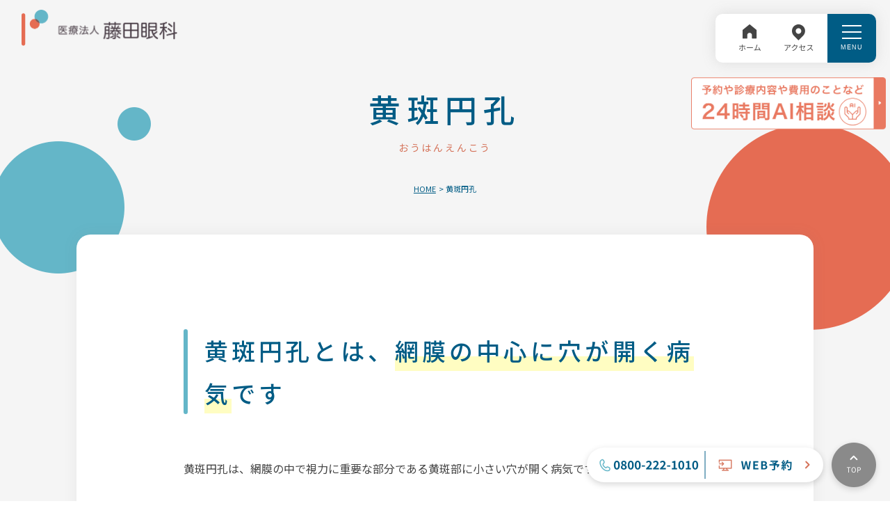

--- FILE ---
content_type: text/html; charset=UTF-8
request_url: https://fujitaec.or.jp/ophthalmology/ouhanzenkou/
body_size: 14629
content:
<!DOCTYPE html>
<html lang="ja">
	<head>
		<!-- Meta -->
		<meta charset="UTF-8">
		<meta name="author" content="医療法人藤田眼科">
		<meta name="viewport" content="width=device-width, initial-scale=1, maximum-scale=1, minimum-scale1, user-scalable=no">
		<meta name="format-detection" content="telephone=no">
		
		<link rel="shortcut icon" href="https://fujitaec.or.jp/wp-content/uploads/favicon.ico" type="image/x-icon"/>
		<link rel="preconnect" href="https://fonts.googleapis.com">
		<link rel="preconnect" href="https://fonts.gstatic.com" crossorigin>
		<link href="https://fonts.googleapis.com/css2?family=Baskervville&family=Noto+Sans+JP:wght@400;500;700&display=swap" rel="stylesheet">
				<!-- CSS -->
		<link rel="stylesheet" type="text/css" href="https://fujitaec.or.jp/wp-content/themes/genova_tpl/style.css?1766644603">
		<link rel="stylesheet" type="text/css" href="https://fujitaec.or.jp/wp-content/themes/genova_tpl/css/content.css?1766568790">
						<link rel="stylesheet" type="text/css" href="https://fujitaec.or.jp/wp-content/themes/genova_tpl/css/slick.css">
		<link rel="stylesheet" type="text/css" href="https://fujitaec.or.jp/wp-content/themes/genova_tpl/css/slick-theme.css">
<!-- 		 -->
						<link rel="stylesheet" type="text/css" href="https://fujitaec.or.jp/wp-content/themes/genova_tpl/css/ophthalmology.css">
								
		<!-- スクロールヒント -->
		<link rel="stylesheet" href="https://unpkg.com/scroll-hint@1.1.10/css/scroll-hint.css">
		<script src="https://unpkg.com/scroll-hint@1.1.10/js/scroll-hint.js"></script>
		
<!-- <script src="https://ajax.googleapis.com/ajax/libs/jquery/1.10.2/jquery.min.js"></script> -->
		<script src="https://ajax.googleapis.com/ajax/libs/jquery/3.7.1/jquery.min.js"></script>
<script type="text/javascript" src="https://maps.googleapis.com/maps/api/js?key=AIzaSyDtdx9nSDstjJOTDGsGnHC5nqmFmJXi4G8"></script>
		<!-- Wp head -->
			<style>img:is([sizes="auto" i], [sizes^="auto," i]) { contain-intrinsic-size: 3000px 1500px }</style>
	
		<!-- All in One SEO 4.8.1.1 - aioseo.com -->
		<title>黄斑円孔</title>
	<meta name="description" content="黄斑円孔は、網膜の中で視力に重要な部分である黄斑部に小さい穴（円孔）が開く病気です。高齢の女性に発症するケースが比較的多いと報告されています。" />
	<meta name="robots" content="max-image-preview:large" />
	<meta name="google-site-verification" content="Ttcjr-56fBcVY5mDjqPQWg1-BYTos2N79sW7r2OrVn4" />
	<link rel="canonical" href="https://fujitaec.or.jp/ophthalmology/ouhanzenkou/" />
	<meta name="generator" content="All in One SEO (AIOSEO) 4.8.1.1" />

		<!-- Google tag (gtag.js) -->
<script async src="https://www.googletagmanager.com/gtag/js?id=UA-239758472-4"></script>
<script>
window.dataLayer = window.dataLayer || [];
function gtag(){dataLayer.push(arguments);}
gtag('js', new Date());

gtag('config', 'UA-239758472-4');
gtag('config', 'G-CT2786YN5T');

</script>
		<script type="application/ld+json" class="aioseo-schema">
			{"@context":"https:\/\/schema.org","@graph":[{"@type":"BreadcrumbList","@id":"https:\/\/fujitaec.or.jp\/ophthalmology\/ouhanzenkou\/#breadcrumblist","itemListElement":[{"@type":"ListItem","@id":"https:\/\/fujitaec.or.jp\/#listItem","position":1,"name":"\u5bb6","item":"https:\/\/fujitaec.or.jp\/","nextItem":{"@type":"ListItem","@id":"https:\/\/fujitaec.or.jp\/ophthalmology\/#listItem","name":"\u76ee\u306e\u75c5\u6c17\u306b\u3064\u3044\u3066"}},{"@type":"ListItem","@id":"https:\/\/fujitaec.or.jp\/ophthalmology\/#listItem","position":2,"name":"\u76ee\u306e\u75c5\u6c17\u306b\u3064\u3044\u3066","item":"https:\/\/fujitaec.or.jp\/ophthalmology\/","nextItem":{"@type":"ListItem","@id":"https:\/\/fujitaec.or.jp\/ophthalmology\/ouhanzenkou\/#listItem","name":"\u9ec4\u6591\u5186\u5b54"},"previousItem":{"@type":"ListItem","@id":"https:\/\/fujitaec.or.jp\/#listItem","name":"\u5bb6"}},{"@type":"ListItem","@id":"https:\/\/fujitaec.or.jp\/ophthalmology\/ouhanzenkou\/#listItem","position":3,"name":"\u9ec4\u6591\u5186\u5b54","previousItem":{"@type":"ListItem","@id":"https:\/\/fujitaec.or.jp\/ophthalmology\/#listItem","name":"\u76ee\u306e\u75c5\u6c17\u306b\u3064\u3044\u3066"}}]},{"@type":"Organization","@id":"https:\/\/fujitaec.or.jp\/#organization","name":"\u533b\u7642\u6cd5\u4eba\u85e4\u7530\u773c\u79d1","url":"https:\/\/fujitaec.or.jp\/"},{"@type":"WebPage","@id":"https:\/\/fujitaec.or.jp\/ophthalmology\/ouhanzenkou\/#webpage","url":"https:\/\/fujitaec.or.jp\/ophthalmology\/ouhanzenkou\/","name":"\u9ec4\u6591\u5186\u5b54","description":"\u9ec4\u6591\u5186\u5b54\u306f\u3001\u7db2\u819c\u306e\u4e2d\u3067\u8996\u529b\u306b\u91cd\u8981\u306a\u90e8\u5206\u3067\u3042\u308b\u9ec4\u6591\u90e8\u306b\u5c0f\u3055\u3044\u7a74\uff08\u5186\u5b54\uff09\u304c\u958b\u304f\u75c5\u6c17\u3067\u3059\u3002\u9ad8\u9f62\u306e\u5973\u6027\u306b\u767a\u75c7\u3059\u308b\u30b1\u30fc\u30b9\u304c\u6bd4\u8f03\u7684\u591a\u3044\u3068\u5831\u544a\u3055\u308c\u3066\u3044\u307e\u3059\u3002","inLanguage":"ja","isPartOf":{"@id":"https:\/\/fujitaec.or.jp\/#website"},"breadcrumb":{"@id":"https:\/\/fujitaec.or.jp\/ophthalmology\/ouhanzenkou\/#breadcrumblist"},"datePublished":"2022-08-19T16:51:29+09:00","dateModified":"2023-01-23T19:20:52+09:00"},{"@type":"WebSite","@id":"https:\/\/fujitaec.or.jp\/#website","url":"https:\/\/fujitaec.or.jp\/","name":"\u533b\u7642\u6cd5\u4eba\u85e4\u7530\u773c\u79d1","inLanguage":"ja","publisher":{"@id":"https:\/\/fujitaec.or.jp\/#organization"}}]}
		</script>
		<!-- All in One SEO -->

<script type="text/javascript">
/* <![CDATA[ */
window._wpemojiSettings = {"baseUrl":"https:\/\/s.w.org\/images\/core\/emoji\/16.0.1\/72x72\/","ext":".png","svgUrl":"https:\/\/s.w.org\/images\/core\/emoji\/16.0.1\/svg\/","svgExt":".svg","source":{"concatemoji":"https:\/\/fujitaec.or.jp\/wp-includes\/js\/wp-emoji-release.min.js?ver=6.8.3"}};
/*! This file is auto-generated */
!function(s,n){var o,i,e;function c(e){try{var t={supportTests:e,timestamp:(new Date).valueOf()};sessionStorage.setItem(o,JSON.stringify(t))}catch(e){}}function p(e,t,n){e.clearRect(0,0,e.canvas.width,e.canvas.height),e.fillText(t,0,0);var t=new Uint32Array(e.getImageData(0,0,e.canvas.width,e.canvas.height).data),a=(e.clearRect(0,0,e.canvas.width,e.canvas.height),e.fillText(n,0,0),new Uint32Array(e.getImageData(0,0,e.canvas.width,e.canvas.height).data));return t.every(function(e,t){return e===a[t]})}function u(e,t){e.clearRect(0,0,e.canvas.width,e.canvas.height),e.fillText(t,0,0);for(var n=e.getImageData(16,16,1,1),a=0;a<n.data.length;a++)if(0!==n.data[a])return!1;return!0}function f(e,t,n,a){switch(t){case"flag":return n(e,"\ud83c\udff3\ufe0f\u200d\u26a7\ufe0f","\ud83c\udff3\ufe0f\u200b\u26a7\ufe0f")?!1:!n(e,"\ud83c\udde8\ud83c\uddf6","\ud83c\udde8\u200b\ud83c\uddf6")&&!n(e,"\ud83c\udff4\udb40\udc67\udb40\udc62\udb40\udc65\udb40\udc6e\udb40\udc67\udb40\udc7f","\ud83c\udff4\u200b\udb40\udc67\u200b\udb40\udc62\u200b\udb40\udc65\u200b\udb40\udc6e\u200b\udb40\udc67\u200b\udb40\udc7f");case"emoji":return!a(e,"\ud83e\udedf")}return!1}function g(e,t,n,a){var r="undefined"!=typeof WorkerGlobalScope&&self instanceof WorkerGlobalScope?new OffscreenCanvas(300,150):s.createElement("canvas"),o=r.getContext("2d",{willReadFrequently:!0}),i=(o.textBaseline="top",o.font="600 32px Arial",{});return e.forEach(function(e){i[e]=t(o,e,n,a)}),i}function t(e){var t=s.createElement("script");t.src=e,t.defer=!0,s.head.appendChild(t)}"undefined"!=typeof Promise&&(o="wpEmojiSettingsSupports",i=["flag","emoji"],n.supports={everything:!0,everythingExceptFlag:!0},e=new Promise(function(e){s.addEventListener("DOMContentLoaded",e,{once:!0})}),new Promise(function(t){var n=function(){try{var e=JSON.parse(sessionStorage.getItem(o));if("object"==typeof e&&"number"==typeof e.timestamp&&(new Date).valueOf()<e.timestamp+604800&&"object"==typeof e.supportTests)return e.supportTests}catch(e){}return null}();if(!n){if("undefined"!=typeof Worker&&"undefined"!=typeof OffscreenCanvas&&"undefined"!=typeof URL&&URL.createObjectURL&&"undefined"!=typeof Blob)try{var e="postMessage("+g.toString()+"("+[JSON.stringify(i),f.toString(),p.toString(),u.toString()].join(",")+"));",a=new Blob([e],{type:"text/javascript"}),r=new Worker(URL.createObjectURL(a),{name:"wpTestEmojiSupports"});return void(r.onmessage=function(e){c(n=e.data),r.terminate(),t(n)})}catch(e){}c(n=g(i,f,p,u))}t(n)}).then(function(e){for(var t in e)n.supports[t]=e[t],n.supports.everything=n.supports.everything&&n.supports[t],"flag"!==t&&(n.supports.everythingExceptFlag=n.supports.everythingExceptFlag&&n.supports[t]);n.supports.everythingExceptFlag=n.supports.everythingExceptFlag&&!n.supports.flag,n.DOMReady=!1,n.readyCallback=function(){n.DOMReady=!0}}).then(function(){return e}).then(function(){var e;n.supports.everything||(n.readyCallback(),(e=n.source||{}).concatemoji?t(e.concatemoji):e.wpemoji&&e.twemoji&&(t(e.twemoji),t(e.wpemoji)))}))}((window,document),window._wpemojiSettings);
/* ]]> */
</script>
<style id='wp-emoji-styles-inline-css' type='text/css'>

	img.wp-smiley, img.emoji {
		display: inline !important;
		border: none !important;
		box-shadow: none !important;
		height: 1em !important;
		width: 1em !important;
		margin: 0 0.07em !important;
		vertical-align: -0.1em !important;
		background: none !important;
		padding: 0 !important;
	}
</style>
<link rel='stylesheet' id='wp-block-library-css' href='https://fujitaec.or.jp/wp-includes/css/dist/block-library/style.min.css?ver=6.8.3' type='text/css' media='all' />
<style id='classic-theme-styles-inline-css' type='text/css'>
/*! This file is auto-generated */
.wp-block-button__link{color:#fff;background-color:#32373c;border-radius:9999px;box-shadow:none;text-decoration:none;padding:calc(.667em + 2px) calc(1.333em + 2px);font-size:1.125em}.wp-block-file__button{background:#32373c;color:#fff;text-decoration:none}
</style>
<style id='global-styles-inline-css' type='text/css'>
:root{--wp--preset--aspect-ratio--square: 1;--wp--preset--aspect-ratio--4-3: 4/3;--wp--preset--aspect-ratio--3-4: 3/4;--wp--preset--aspect-ratio--3-2: 3/2;--wp--preset--aspect-ratio--2-3: 2/3;--wp--preset--aspect-ratio--16-9: 16/9;--wp--preset--aspect-ratio--9-16: 9/16;--wp--preset--color--black: #000000;--wp--preset--color--cyan-bluish-gray: #abb8c3;--wp--preset--color--white: #ffffff;--wp--preset--color--pale-pink: #f78da7;--wp--preset--color--vivid-red: #cf2e2e;--wp--preset--color--luminous-vivid-orange: #ff6900;--wp--preset--color--luminous-vivid-amber: #fcb900;--wp--preset--color--light-green-cyan: #7bdcb5;--wp--preset--color--vivid-green-cyan: #00d084;--wp--preset--color--pale-cyan-blue: #8ed1fc;--wp--preset--color--vivid-cyan-blue: #0693e3;--wp--preset--color--vivid-purple: #9b51e0;--wp--preset--gradient--vivid-cyan-blue-to-vivid-purple: linear-gradient(135deg,rgba(6,147,227,1) 0%,rgb(155,81,224) 100%);--wp--preset--gradient--light-green-cyan-to-vivid-green-cyan: linear-gradient(135deg,rgb(122,220,180) 0%,rgb(0,208,130) 100%);--wp--preset--gradient--luminous-vivid-amber-to-luminous-vivid-orange: linear-gradient(135deg,rgba(252,185,0,1) 0%,rgba(255,105,0,1) 100%);--wp--preset--gradient--luminous-vivid-orange-to-vivid-red: linear-gradient(135deg,rgba(255,105,0,1) 0%,rgb(207,46,46) 100%);--wp--preset--gradient--very-light-gray-to-cyan-bluish-gray: linear-gradient(135deg,rgb(238,238,238) 0%,rgb(169,184,195) 100%);--wp--preset--gradient--cool-to-warm-spectrum: linear-gradient(135deg,rgb(74,234,220) 0%,rgb(151,120,209) 20%,rgb(207,42,186) 40%,rgb(238,44,130) 60%,rgb(251,105,98) 80%,rgb(254,248,76) 100%);--wp--preset--gradient--blush-light-purple: linear-gradient(135deg,rgb(255,206,236) 0%,rgb(152,150,240) 100%);--wp--preset--gradient--blush-bordeaux: linear-gradient(135deg,rgb(254,205,165) 0%,rgb(254,45,45) 50%,rgb(107,0,62) 100%);--wp--preset--gradient--luminous-dusk: linear-gradient(135deg,rgb(255,203,112) 0%,rgb(199,81,192) 50%,rgb(65,88,208) 100%);--wp--preset--gradient--pale-ocean: linear-gradient(135deg,rgb(255,245,203) 0%,rgb(182,227,212) 50%,rgb(51,167,181) 100%);--wp--preset--gradient--electric-grass: linear-gradient(135deg,rgb(202,248,128) 0%,rgb(113,206,126) 100%);--wp--preset--gradient--midnight: linear-gradient(135deg,rgb(2,3,129) 0%,rgb(40,116,252) 100%);--wp--preset--font-size--small: 13px;--wp--preset--font-size--medium: 20px;--wp--preset--font-size--large: 36px;--wp--preset--font-size--x-large: 42px;--wp--preset--spacing--20: 0.44rem;--wp--preset--spacing--30: 0.67rem;--wp--preset--spacing--40: 1rem;--wp--preset--spacing--50: 1.5rem;--wp--preset--spacing--60: 2.25rem;--wp--preset--spacing--70: 3.38rem;--wp--preset--spacing--80: 5.06rem;--wp--preset--shadow--natural: 6px 6px 9px rgba(0, 0, 0, 0.2);--wp--preset--shadow--deep: 12px 12px 50px rgba(0, 0, 0, 0.4);--wp--preset--shadow--sharp: 6px 6px 0px rgba(0, 0, 0, 0.2);--wp--preset--shadow--outlined: 6px 6px 0px -3px rgba(255, 255, 255, 1), 6px 6px rgba(0, 0, 0, 1);--wp--preset--shadow--crisp: 6px 6px 0px rgba(0, 0, 0, 1);}:where(.is-layout-flex){gap: 0.5em;}:where(.is-layout-grid){gap: 0.5em;}body .is-layout-flex{display: flex;}.is-layout-flex{flex-wrap: wrap;align-items: center;}.is-layout-flex > :is(*, div){margin: 0;}body .is-layout-grid{display: grid;}.is-layout-grid > :is(*, div){margin: 0;}:where(.wp-block-columns.is-layout-flex){gap: 2em;}:where(.wp-block-columns.is-layout-grid){gap: 2em;}:where(.wp-block-post-template.is-layout-flex){gap: 1.25em;}:where(.wp-block-post-template.is-layout-grid){gap: 1.25em;}.has-black-color{color: var(--wp--preset--color--black) !important;}.has-cyan-bluish-gray-color{color: var(--wp--preset--color--cyan-bluish-gray) !important;}.has-white-color{color: var(--wp--preset--color--white) !important;}.has-pale-pink-color{color: var(--wp--preset--color--pale-pink) !important;}.has-vivid-red-color{color: var(--wp--preset--color--vivid-red) !important;}.has-luminous-vivid-orange-color{color: var(--wp--preset--color--luminous-vivid-orange) !important;}.has-luminous-vivid-amber-color{color: var(--wp--preset--color--luminous-vivid-amber) !important;}.has-light-green-cyan-color{color: var(--wp--preset--color--light-green-cyan) !important;}.has-vivid-green-cyan-color{color: var(--wp--preset--color--vivid-green-cyan) !important;}.has-pale-cyan-blue-color{color: var(--wp--preset--color--pale-cyan-blue) !important;}.has-vivid-cyan-blue-color{color: var(--wp--preset--color--vivid-cyan-blue) !important;}.has-vivid-purple-color{color: var(--wp--preset--color--vivid-purple) !important;}.has-black-background-color{background-color: var(--wp--preset--color--black) !important;}.has-cyan-bluish-gray-background-color{background-color: var(--wp--preset--color--cyan-bluish-gray) !important;}.has-white-background-color{background-color: var(--wp--preset--color--white) !important;}.has-pale-pink-background-color{background-color: var(--wp--preset--color--pale-pink) !important;}.has-vivid-red-background-color{background-color: var(--wp--preset--color--vivid-red) !important;}.has-luminous-vivid-orange-background-color{background-color: var(--wp--preset--color--luminous-vivid-orange) !important;}.has-luminous-vivid-amber-background-color{background-color: var(--wp--preset--color--luminous-vivid-amber) !important;}.has-light-green-cyan-background-color{background-color: var(--wp--preset--color--light-green-cyan) !important;}.has-vivid-green-cyan-background-color{background-color: var(--wp--preset--color--vivid-green-cyan) !important;}.has-pale-cyan-blue-background-color{background-color: var(--wp--preset--color--pale-cyan-blue) !important;}.has-vivid-cyan-blue-background-color{background-color: var(--wp--preset--color--vivid-cyan-blue) !important;}.has-vivid-purple-background-color{background-color: var(--wp--preset--color--vivid-purple) !important;}.has-black-border-color{border-color: var(--wp--preset--color--black) !important;}.has-cyan-bluish-gray-border-color{border-color: var(--wp--preset--color--cyan-bluish-gray) !important;}.has-white-border-color{border-color: var(--wp--preset--color--white) !important;}.has-pale-pink-border-color{border-color: var(--wp--preset--color--pale-pink) !important;}.has-vivid-red-border-color{border-color: var(--wp--preset--color--vivid-red) !important;}.has-luminous-vivid-orange-border-color{border-color: var(--wp--preset--color--luminous-vivid-orange) !important;}.has-luminous-vivid-amber-border-color{border-color: var(--wp--preset--color--luminous-vivid-amber) !important;}.has-light-green-cyan-border-color{border-color: var(--wp--preset--color--light-green-cyan) !important;}.has-vivid-green-cyan-border-color{border-color: var(--wp--preset--color--vivid-green-cyan) !important;}.has-pale-cyan-blue-border-color{border-color: var(--wp--preset--color--pale-cyan-blue) !important;}.has-vivid-cyan-blue-border-color{border-color: var(--wp--preset--color--vivid-cyan-blue) !important;}.has-vivid-purple-border-color{border-color: var(--wp--preset--color--vivid-purple) !important;}.has-vivid-cyan-blue-to-vivid-purple-gradient-background{background: var(--wp--preset--gradient--vivid-cyan-blue-to-vivid-purple) !important;}.has-light-green-cyan-to-vivid-green-cyan-gradient-background{background: var(--wp--preset--gradient--light-green-cyan-to-vivid-green-cyan) !important;}.has-luminous-vivid-amber-to-luminous-vivid-orange-gradient-background{background: var(--wp--preset--gradient--luminous-vivid-amber-to-luminous-vivid-orange) !important;}.has-luminous-vivid-orange-to-vivid-red-gradient-background{background: var(--wp--preset--gradient--luminous-vivid-orange-to-vivid-red) !important;}.has-very-light-gray-to-cyan-bluish-gray-gradient-background{background: var(--wp--preset--gradient--very-light-gray-to-cyan-bluish-gray) !important;}.has-cool-to-warm-spectrum-gradient-background{background: var(--wp--preset--gradient--cool-to-warm-spectrum) !important;}.has-blush-light-purple-gradient-background{background: var(--wp--preset--gradient--blush-light-purple) !important;}.has-blush-bordeaux-gradient-background{background: var(--wp--preset--gradient--blush-bordeaux) !important;}.has-luminous-dusk-gradient-background{background: var(--wp--preset--gradient--luminous-dusk) !important;}.has-pale-ocean-gradient-background{background: var(--wp--preset--gradient--pale-ocean) !important;}.has-electric-grass-gradient-background{background: var(--wp--preset--gradient--electric-grass) !important;}.has-midnight-gradient-background{background: var(--wp--preset--gradient--midnight) !important;}.has-small-font-size{font-size: var(--wp--preset--font-size--small) !important;}.has-medium-font-size{font-size: var(--wp--preset--font-size--medium) !important;}.has-large-font-size{font-size: var(--wp--preset--font-size--large) !important;}.has-x-large-font-size{font-size: var(--wp--preset--font-size--x-large) !important;}
:where(.wp-block-post-template.is-layout-flex){gap: 1.25em;}:where(.wp-block-post-template.is-layout-grid){gap: 1.25em;}
:where(.wp-block-columns.is-layout-flex){gap: 2em;}:where(.wp-block-columns.is-layout-grid){gap: 2em;}
:root :where(.wp-block-pullquote){font-size: 1.5em;line-height: 1.6;}
</style>
<link rel='stylesheet' id='contact-form-7-css' href='https://fujitaec.or.jp/wp-content/plugins/contact-form-7/includes/css/styles.css?ver=5.2.2' type='text/css' media='all' />
<link rel='stylesheet' id='contact-form-7-confirm-css' href='https://fujitaec.or.jp/wp-content/plugins/contact-form-7-add-confirm/includes/css/styles.css?ver=5.1' type='text/css' media='all' />
<link rel='stylesheet' id='fancybox-css' href='https://fujitaec.or.jp/wp-content/plugins/easy-fancybox/fancybox/1.5.4/jquery.fancybox.min.css?ver=6.8.3' type='text/css' media='screen' />
<link rel='stylesheet' id='elementor-icons-css' href='https://fujitaec.or.jp/wp-content/plugins/elementor/assets/lib/eicons/css/elementor-icons.min.css?ver=5.15.0' type='text/css' media='all' />
<link rel='stylesheet' id='elementor-frontend-legacy-css' href='https://fujitaec.or.jp/wp-content/plugins/elementor/assets/css/frontend-legacy.min.css?ver=3.6.5' type='text/css' media='all' />
<link rel='stylesheet' id='elementor-frontend-css' href='https://fujitaec.or.jp/wp-content/plugins/elementor/assets/css/frontend.min.css?ver=3.6.5' type='text/css' media='all' />
<link rel='stylesheet' id='elementor-post-194-css' href='https://fujitaec.or.jp/wp-content/uploads/elementor/css/post-194.css?ver=1767950562' type='text/css' media='all' />
<link rel='stylesheet' id='font-awesome-5-all-css' href='https://fujitaec.or.jp/wp-content/plugins/elementor/assets/lib/font-awesome/css/all.min.css?ver=3.6.5' type='text/css' media='all' />
<link rel='stylesheet' id='font-awesome-4-shim-css' href='https://fujitaec.or.jp/wp-content/plugins/elementor/assets/lib/font-awesome/css/v4-shims.min.css?ver=3.6.5' type='text/css' media='all' />
<link rel='stylesheet' id='google-fonts-1-css' href='https://fonts.googleapis.com/css?family=Roboto%3A100%2C100italic%2C200%2C200italic%2C300%2C300italic%2C400%2C400italic%2C500%2C500italic%2C600%2C600italic%2C700%2C700italic%2C800%2C800italic%2C900%2C900italic%7CRoboto+Slab%3A100%2C100italic%2C200%2C200italic%2C300%2C300italic%2C400%2C400italic%2C500%2C500italic%2C600%2C600italic%2C700%2C700italic%2C800%2C800italic%2C900%2C900italic&#038;display=auto&#038;ver=6.8.3' type='text/css' media='all' />
<script type="text/javascript" src="https://fujitaec.or.jp/wp-includes/js/jquery/jquery.min.js?ver=3.7.1" id="jquery-core-js"></script>
<script type="text/javascript" src="https://fujitaec.or.jp/wp-includes/js/jquery/jquery-migrate.min.js?ver=3.4.1" id="jquery-migrate-js"></script>
<script type="text/javascript" src="https://fujitaec.or.jp/wp-content/plugins/elementor/assets/lib/font-awesome/js/v4-shims.min.js?ver=3.6.5" id="font-awesome-4-shim-js"></script>
<link rel="https://api.w.org/" href="https://fujitaec.or.jp/wp-json/" /><link rel="alternate" title="JSON" type="application/json" href="https://fujitaec.or.jp/wp-json/wp/v2/pages/3833" /><link rel="EditURI" type="application/rsd+xml" title="RSD" href="https://fujitaec.or.jp/xmlrpc.php?rsd" />
<meta name="generator" content="WordPress 6.8.3" />
<link rel='shortlink' href='https://fujitaec.or.jp/?p=3833' />
<link rel="alternate" title="oEmbed (JSON)" type="application/json+oembed" href="https://fujitaec.or.jp/wp-json/oembed/1.0/embed?url=https%3A%2F%2Ffujitaec.or.jp%2Fophthalmology%2Fouhanzenkou%2F" />
<link rel="alternate" title="oEmbed (XML)" type="text/xml+oembed" href="https://fujitaec.or.jp/wp-json/oembed/1.0/embed?url=https%3A%2F%2Ffujitaec.or.jp%2Fophthalmology%2Fouhanzenkou%2F&#038;format=xml" />
	</head>
		<body id="page" class="wp-singular page-template-default page page-id-3833 page-child parent-pageid-1231 wp-theme-genova_tpl ouhanzenkou elementor-default elementor-kit-194 elementor-page elementor-page-3833">
		
		<!-- ▼wrapper -->
		<div id="wrapper">

		<!-- ▼header -->
			<header id="pc-header" class="pc">
				<div class="head-logo">
					<a href="/"><img src="/wp-content/themes/genova_tpl/img/common/logo.png" alt="医療法人藤田眼科"></a>
				</div>
				<div class="head-nav">
					<div class="i-nav">
						<ul class="i-nav-lists">
							<li>
								<a href="/"><img src="/wp-content/themes/genova_tpl/img/common/home-i.png" alt="ホーム"></a>
							</li>
							<li>
								<a href="/#access"><img src="/wp-content/themes/genova_tpl/img/common/accecc-i.png" alt="アクセス"></a>
							</li>
						</ul>
					</div>
					<div class="menu-btn">
						<button type="button" class="hamburger">
							<span class="hamburger-icon"></span>
						</button>
					</div>
				</div>
				<div class="menu-wrap">
					<div class="nav-logo">
						<a href="/"><img src="/wp-content/themes/genova_tpl/img/common/logo.png" alt="医療法人藤田眼科"></a>
					</div>
					<div class="nav-container">
						<div class="nav-m">
							<ul class="nav-m-lists">
								<li>
									<a href="/aboutus/">藤田眼科について</a>
									<ul class="n-sub-lists">
										<li><a href="/aboutus/ideology/">理念</a></li>
										<li><a href="/aboutus/equipment/">院内設備</a></li>
										<li><a href="/aboutus/facilities/">フロア案内</a></li>
										<li><a href="/aboutus/media/">メディア掲載</a></li>
										<li><a href="/aboutus/myanmar/">ミャンマー医療活動</a></li>
									</ul>
								</li>
								<li>
									<a href="/doctorsprofile/">医師紹介</a>
								</li>
								<li>
									<a href="/guide/">診療のご案内</a>
									<ul class="n-sub-lists">
										<li><a href="/guide/#tanto">担当医表</a></li>
										<li><a href="https://ssc2.doctorqube.com/fujitaec/" target="_blank">インターネット予約</a></li>
										<li><a href="/wp-content/uploads/2025.06.pdf" target="_blank">問診表ダウンロード(PDF)</a></li>
										<li><a href="/guide/#online">オンライン診療</a></li>
									</ul>
								</li>
								<li>
									<a href="/glasses/">メガネ・コンタクト</a>
								</li>
								<li>
									<a href="/qanda/">よくある質問</a>
								</li>
								<li>
									<ul class="n-sub-lists pt15">
										<li><a href="/recruit/">求人案内</a></li>
										<li><a href="/contact/">お問い合わせ</a></li>
										<li><a href="/english/">English Site</a></li>
									</ul>
								</li>
								<li>
									<a href="/hokenshinryo/">保険診療について</a>
								</li>
							</ul>
						</div>
						<div class="nav-m">
							<ul class="nav-m-lists">
								<li>
									<a href="/ophthalmology/">目の病気について</a>
									<ul class="n-sub-lists">
										<li><a href="/ophthalmology/hakunaisho/">白内障</a></li>
										<li><a href="/ophthalmology/ryokunaisho/">緑内障</a></li>
										<li><a href="/ophthalmology/moumakuhakuri/">網膜剥離</a></li>
										<li><a href="/ophthalmology/tounyoubyou/">糖尿病網膜症</a></li>
										<li><a href="/ophthalmology/ouhanzenmaku/">黄斑前膜</a></li>
										<li><a href="/ophthalmology/ouhanzenkou/">黄斑円孔</a></li>
										<li><a href="/ophthalmology/ganken/">まぶたに関する病気</a></li>
										<li><a href="/ophthalmology/namida/">涙に関する病気</a></li>
										<li><a href="/ophthalmology/yokujohen/">翼状片</a></li>
										<li><a href="/ophthalmology/moumakujyoumyaku/">網膜静脈閉塞症</a></li>
										<li><a href="/ophthalmology/moumakudoumyaku/">網膜動脈閉塞症</a></li>
										<li><a href="/ophthalmology/moumakushikiso/">網膜色素変性症</a></li>
										<li><a href="/ophthalmology/chushinseishouekisei/">中心性漿液性脈絡網膜症</a></li>
										<li><a href="/ophthalmology/budoumakuen/">ぶどう膜炎</a></li>
										<li><a href="/ophthalmology/ketumakuen/">結膜炎</a></li>
										<li><a href="/ophthalmology/herpes/">角膜ヘルペス</a></li>
										<li><a href="/ophthalmology/ganseihirou/">IT眼症</a></li>
										<li><a href="/ophthalmology/shikikaku/">色覚異常</a></li>
										<li><a href="/ophthalmology/child/">小児の眼疾患</a></li>
									</ul>
								</li>
							</ul>
						</div>
						<div class="nav-m">
							<ul class="nav-m-lists">
								<li>
									<a href="/medicaltreatment/">手術・治療について</a>
									<ul class="n-sub-lists">
										<li><a href="/medicaltreatment/result/">手術実績</a></li>
										<li>
											<a href="/medicaltreatment/hakunaisho/">白内障手術</a>
											<ul class="n-sub-lists-02">
												<li><a href="/medicaltreatment/hakunaisho/intraocularlens/">単焦点・多焦点眼内レンズ</a></li>
												<li><a href="/medicaltreatment/hakunaisho/intraocularlens2/">トーリック眼内レンズ</a></li>
											</ul>
										</li>
										<li><a href="/medicaltreatment/shoushitai/">硝子体手術</a></li>
										<li><a href="/medicaltreatment/ryokunaisho/">緑内障手術</a></li>
										<li><a href="/medicaltreatment/ganken/">眼瞼手術</a></li>
										<li><a href="/medicaltreatment/ruido/">涙道手術</a></li>
										<li><a href="/medicaltreatment/yokujouhen/">翼状片手術</a></li>
										<li><a href="/medicaltreatment/kakumakusetsujo/">治療的表層角膜切除術</a></li>
										<li><a href="/medicaltreatment/shokigus/">笑気ガス・静脈麻酔</a></li>
										<li><a href="/medicaltreatment/moumaku/">網膜光凝固術</a></li>
										<li><a href="/medicaltreatment/yag/">ヤグレーザー治療</a></li>
										<li><a href="/medicaltreatment/sanryushu/">霰粒腫切開</a></li>
										<li><a href="/medicaltreatment/shoushitai2/">硝子体注射</a></li>
										<li><a href="/medicaltreatment/steroidtenon/">ステロイドテノン嚢下注射</a></li>
										<li><a href="/medicaltreatment/botulinum/">ボツリヌス療法</a></li>
										<li><a href="/medicaltreatment/ipl/">IPL治療</a></li>
										<li><a href="/medicaltreatment/orthokeratology/">オルソケラトロジー</a></li>
										<li><a href="/medicaltreatment/kodomo-kinshi/">アトロピン</a></li>
									</ul>
								</li>
							</ul>
						</div>
					</div>
				</div>
			</header>
			<header id="sp-header" class="sp">
				<div class="sp-header-inner">
					<div class="head-logo">
						<a href="/"><img src="/wp-content/themes/genova_tpl/img/common/logo.png" alt="医療法人藤田眼科"></a>
					</div>
					<div class="head-nav">
						<div class="i-nav">
							<ul class="i-nav-lists">
								<li>
									<a href="/"><img src="/wp-content/themes/genova_tpl/img/common/home-i.png" alt="ホーム"></a>
								</li>
								<li>
									<a href="/#access"><img src="/wp-content/themes/genova_tpl/img/common/accecc-i.png" alt="アクセス"></a>
								</li>
							</ul>
						</div>
						<div class="menu-btn">
							<button type="button" class="hamburger">
								<span class="hamburger-icon"></span>
							</button>
						</div>
					</div>
				</div>
				<div class="menu-wrap">
					<div class="nav-container">
						<div class="nav-m">
							<ul class="nav-m-lists">
								<li>
									<a href="/aboutus/">藤田眼科について</a>
									<ul class="n-sub-lists">
										<li><a href="/aboutus/ideology/">理念</a></li>
										<li><a href="/aboutus/equipment/">院内設備</a></li>
										<li><a href="/aboutus/facilities/">フロア案内</a></li>
										<li><a href="/aboutus/media/">メディア掲載</a></li>
										<li><a href="/aboutus/myanmar/">ミャンマー医療活動</a></li>
									</ul>
								</li>
								<li>
									<a href="/doctorsprofile/">医師紹介</a>
								</li>
								<li>
									<a href="/guide/">診療のご案内</a>
									<ul class="n-sub-lists">
										<li><a href="/guide/#tanto">担当医表</a></li>
										<li><a href="https://ssc2.doctorqube.com/fujitaec/" target="_blank">インターネット予約</a></li>
										<li><a href="/guide/#online">オンライン診療</a></li>
									</ul>
								</li>
								<li>
									<a href="/ophthalmology/">目の病気について</a>
									<div class="accor-btn">
										<div class="accor-btn-inner"></div>
									</div>
									<ul class="n-sub-lists accor">
										<li><a href="/ophthalmology/hakunaisho/">白内障</a></li>
										<li><a href="/ophthalmology/ryokunaisho/">緑内障</a></li>
										<li><a href="/ophthalmology/moumakuhakuri/">網膜剥離</a></li>
										<li><a href="/ophthalmology/tounyoubyou/">糖尿病網膜症</a></li>
										<li><a href="/ophthalmology/ouhanzenmaku/">黄斑前膜</a></li>
										<li><a href="/ophthalmology/ouhanzenkou/">黄斑円孔</a></li>
										<li><a href="/ophthalmology/ganken/">まぶたに関する病気</a></li>
										<li><a href="/ophthalmology/namida/">涙に関する病気</a></li>
										<li><a href="/ophthalmology/yokujohen/">翼状片</a></li>
										<li><a href="/ophthalmology/moumakujyoumyaku/">網膜静脈閉塞症</a></li>
										<li><a href="/ophthalmology/moumakudoumyaku/">網膜動脈閉塞症</a></li>
										<li><a href="/ophthalmology/moumakushikiso/">網膜色素変性症</a></li>
										<li><a href="/ophthalmology/chushinseishouekisei/">中心性漿液性脈絡網膜症</a></li>
										<li><a href="/ophthalmology/budoumakuen/">ぶどう膜炎</a></li>
										<li><a href="/ophthalmology/ketumakuen/">結膜炎</a></li>
										<li><a href="/ophthalmology/herpes/">角膜ヘルペス</a></li>
										<li><a href="/ophthalmology/ganseihirou/">IT眼症</a></li>
										<li><a href="/ophthalmology/shikikaku/">色覚異常</a></li>
										<li><a href="/ophthalmology/child/">小児の眼疾患</a></li>
									</ul>
								</li>
								<li>
									<a href="/medicaltreatment/">手術・治療について</a>
									<div class="accor-btn">
										<div class="accor-btn-inner"></div>
									</div>
									<ul class="n-sub-lists accor">
										<li><a href="/medicaltreatment/result/">手術実績</a></li>
										<li>
											<a href="/medicaltreatment/hakunaisho/">白内障手術</a>
											<ul class="n-sub-lists-02">
												<li><a href="/medicaltreatment/hakunaisho/intraocularlens/">単焦点・多焦点眼内レンズ</a></li>
												<li><a href="/medicaltreatment/hakunaisho/intraocularlens2/">トーリック眼内レンズ</a></li>
											</ul>
										</li>
										<li><a href="/medicaltreatment/shoushitai/">硝子体手術</a></li>
										<li><a href="/medicaltreatment/ryokunaisho/">緑内障手術</a></li>
										<li><a href="/medicaltreatment/ganken/">眼瞼手術</a></li>
										<li><a href="/medicaltreatment/ruido/">涙道手術</a></li>
										<li><a href="/medicaltreatment/yokujouhen/">翼状片手術</a></li>
										<li><a href="/medicaltreatment/kakumakusetsujo/">治療的表層角膜切除術</a></li>
										<li><a href="/medicaltreatment/shokigus/">笑気ガス麻酔</a></li>
										<li><a href="/medicaltreatment/moumaku/">網膜光凝固術</a></li>
										<li><a href="/medicaltreatment/yag/">ヤグレーザー治療</a></li>
										<li><a href="/medicaltreatment/sanryushu/">霰粒腫切開</a></li>
										<li><a href="/medicaltreatment/shoushitai2/">硝子体注射</a></li>
										<li><a href="/medicaltreatment/steroidtenon/">ステロイドテノン嚢下注射</a></li>
										<li><a href="/medicaltreatment/botulinum/">ボツリヌス療法</a></li>
										<li><a href="/medicaltreatment/ipl/">IPL治療</a></li>
										<li><a href="/medicaltreatment/orthokeratology/">オルソケラトロジー</a></li>
										<li><a href="/medicaltreatment/kodomo-kinshi/">アトロピン</a></li>
									</ul>
								</li>
								<li>
									<a href="/glasses/">メガネ・コンタクト</a>
								</li>
								<li>
									<a href="/qanda/">よくある質問</a>
								</li>
								<li>
									<ul class="n-sub-lists pt15">
										<li><a href="/recruit/">求人案内</a></li>
										<li><a href="/contact/">お問い合わせ</a></li>
										<li><a href="/english/">English Site</a></li>
									</ul>
								</li>
								<li>
									<a href="/hokenshinryo/">保険診療について</a>
								</li>
							</ul>
						</div>
					</div>
				</div>
			</header>
			<!-- ▲header -->
<section class="page-title">
	<div class="page-title-inner">
		<div class="title-wrap">
			<h1>黄斑円孔</h1>
							<!-- 入力がある場合に表示させる -->
				<div class="furigana">
					<p>おうはんえんこう</p>
				</div>
					</div>
		<div id="bread-box">
			<ul id="bread" class="clearfix">
				<li><a href="https://fujitaec.or.jp/">HOME</a></li>
				<li>黄斑円孔</li>
			</ul>
		</div>
	</div>
</section>

<!--
<section class="title-holder bg3">
	<div class="title-holder__inner">
		<div class="container">
			<h1>黄斑円孔			<span class="clinic_name">FUJITA EYE CLINIC</span></h1>
		</div>
	</div>
</section>

<section id="bread_area">
	<ul id="bread" class="clearfix">
		<li><a href="https://fujitaec.or.jp/">HOME</a></li>
		<li>黄斑円孔</li>
	</ul>
</section>
-->

<!-- ▼main -->
<main id="main">
	<div id="content">
		<div class="container">
			<div class="container-inner">
										<div data-elementor-type="wp-page" data-elementor-id="3833" class="elementor elementor-3833">
						<div class="elementor-inner">
				<div class="elementor-section-wrap">
									<section class="elementor-section elementor-top-section elementor-element elementor-element-c025f02 elementor-section-boxed elementor-section-height-default elementor-section-height-default" data-id="c025f02" data-element_type="section">
						<div class="elementor-container elementor-column-gap-default">
							<div class="elementor-row">
					<div class="elementor-column elementor-col-100 elementor-top-column elementor-element elementor-element-40d607f" data-id="40d607f" data-element_type="column">
			<div class="elementor-column-wrap elementor-element-populated">
							<div class="elementor-widget-wrap">
						<div class="elementor-element elementor-element-f14f535 elementor-widget elementor-widget-html" data-id="f14f535" data-element_type="widget" data-widget_type="html.default">
				<div class="elementor-widget-container">
			<h2>黄斑円孔とは、<span class="linear">網膜の中心に穴が開く病気</span>です</h2>
<div class="mt-p60">
	<p>黄斑円孔は、網膜の中で視力に重要な部分である黄斑部に小さい穴が開く病気です。</p>
</div>
		</div>
				</div>
						</div>
					</div>
		</div>
								</div>
					</div>
		</section>
				<section class="elementor-section elementor-top-section elementor-element elementor-element-5a5b7e6 elementor-section-boxed elementor-section-height-default elementor-section-height-default" data-id="5a5b7e6" data-element_type="section">
						<div class="elementor-container elementor-column-gap-default">
							<div class="elementor-row">
					<div class="elementor-column elementor-col-100 elementor-top-column elementor-element elementor-element-4f875b0" data-id="4f875b0" data-element_type="column">
			<div class="elementor-column-wrap elementor-element-populated">
							<div class="elementor-widget-wrap">
						<div class="elementor-element elementor-element-21fdb15 elementor-widget elementor-widget-html" data-id="21fdb15" data-element_type="widget" data-widget_type="html.default">
				<div class="elementor-widget-container">
			<div class="mt-p60">
	<div class="gray-wrap">
		<div class="gray-colum-ri2">
			<div class="gray-readbox">
				<div class="read-contents">
					<p class="read-ttl">《症状》</p>
					<div class="g-read-txt">
						<p>急に視力が悪くなったり、物がゆがんで見えたりします。</p>
					</div>
				</div>
				<div class="read-contents">
					<p class="read-ttl">《原因》</p>
					<div class="g-read-txt">
						<p>眼の中にあるゼリー状の硝子体が黄斑部の網膜を引っ張ることで起こります。長い間引っ張られた網膜は、やがて持ち上げられて亀裂が入り、穴になります。</p>
					</div>
				</div>
				<div class="read-contents">
					<p class="read-ttl">《治療》</p>
					<div class="g-read-txt">
						<p>硝子体手術で原因となった硝子体を切除し、眼の中にガスを入れ、円孔を閉鎖させます。術後、数日のうつ伏せ姿勢をとっていただきます。</p>
					</div>
				</div>
			</div>
			<div class="gray-imgbox">
				<div class="imgbox-wrap">
					<figure>
						<img decoding="async" src="/wp-content/themes/genova_tpl/img/page/ouhanzenkou/ouhanzenkou-01.jpg" alt="黄斑円孔の写真">
					</figure>
					<div class="img-cap">
						<p>黄斑円孔の写真</p>
					</div>
				</div>
				<div class="imgbox-wrap">
					<figure>
						<img decoding="async" src="/wp-content/themes/genova_tpl/img/page/ouhanzenkou/ouhanzenkou-02.jpg" alt="黄斑円孔の光干渉断層計">
					</figure>
					<div class="img-cap">
						<p>黄斑円孔の光干渉断層計</p>
					</div>
				</div>
			</div>
		</div>
	</div>
</div>		</div>
				</div>
						</div>
					</div>
		</div>
								</div>
					</div>
		</section>
				<section class="elementor-section elementor-top-section elementor-element elementor-element-67a07a3 elementor-section-boxed elementor-section-height-default elementor-section-height-default" data-id="67a07a3" data-element_type="section">
						<div class="elementor-container elementor-column-gap-default">
							<div class="elementor-row">
					<div class="elementor-column elementor-col-100 elementor-top-column elementor-element elementor-element-c19a920" data-id="c19a920" data-element_type="column">
			<div class="elementor-column-wrap elementor-element-populated">
							<div class="elementor-widget-wrap">
						<div class="elementor-element elementor-element-400b56b elementor-widget elementor-widget-html" data-id="400b56b" data-element_type="widget" data-widget_type="html.default">
				<div class="elementor-widget-container">
			<div class="mt-p80">
	<div class="link-btn">
		<a href="/medicaltreatment/shoushitai/">硝子体手術について</a>
	</div>
</div>
		</div>
				</div>
						</div>
					</div>
		</div>
								</div>
					</div>
		</section>
									</div>
			</div>
					</div>
									</div>
		</div>
		<!--
				<section id="ophthalmology-categories">
			<div class="container">
				<h2 class="ttl">目の病気について</h2>
				<div class="anchor-links">
					<ul class="elementor-icon-list-items">
						<li class="elementor-icon-list-item">
							<a href="/ophthalmology/hakunaisho/">
								<span class="elementor-icon-list-text">白内障</span>
							</a>
						</li>
						<li class="elementor-icon-list-item">
							<a href="/ophthalmology/ryokunaisho/">
								<span class="elementor-icon-list-text">緑内障</span>
							</a>
						</li>
						<li class="elementor-icon-list-item">
							<a href="/ophthalmology/moumakuhakuri/">
								<span class="elementor-icon-list-text">網膜剥離</span>
							</a>
						</li>
						<li class="elementor-icon-list-item">
							<a href="/ophthalmology/tounyoubyou/">
								<span class="elementor-icon-list-text">糖尿病網膜症</span>
							</a>
						</li>
						<li class="elementor-icon-list-item">
							<a href="/ophthalmology/ouhanzenmaku/">
								<span class="elementor-icon-list-text">黄斑前膜</span>
							</a>
						</li>
						<li class="elementor-icon-list-item">
							<a href="/ophthalmology/ouhanzenkou/">
								<span class="elementor-icon-list-text">黄斑円孔</span>
							</a>
						</li>
						<li class="elementor-icon-list-item">
							<a href="/ophthalmology/ganken/">
								<span class="elementor-icon-list-text">まぶたに関する病気</span>
							</a>
						</li>
						<li class="elementor-icon-list-item">
							<a href="/ophthalmology/namida/">
								<span class="elementor-icon-list-text">涙に関する病気</span>
							</a>
						</li>
						<li class="elementor-icon-list-item">
							<a href="/ophthalmology/yokujohen/">
								<span class="elementor-icon-list-text">翼状片</span>
							</a>
						</li>
						<li class="elementor-icon-list-item">
							<a href="/ophthalmology/moumakujyoumyaku/">
								<span class="elementor-icon-list-text">網膜静脈閉塞症</span>
							</a>
						</li>
						<li class="elementor-icon-list-item">
							<a href="/ophthalmology/moumakudoumyaku/">
								<span class="elementor-icon-list-text">網膜動脈閉塞症</span>
							</a>
						</li>
						<li class="elementor-icon-list-item">
							<a href="/ophthalmology/moumakushikiso/">
								<span class="elementor-icon-list-text">網膜色素変性症</span>
							</a>
						</li>
						<li class="elementor-icon-list-item">
							<a href="/ophthalmology/chushinseishouekisei/">
								<span class="elementor-icon-list-text">中心性漿液性脈絡網膜症</span>
							</a>
						</li>
						<li class="elementor-icon-list-item">
							<a href="/ophthalmology/budoumakuen/">
								<span class="elementor-icon-list-text">ぶどう膜炎</span>
							</a>
						</li>
						<li class="elementor-icon-list-item">
							<a href="/ophthalmology/ketumakuen/">
								<span class="elementor-icon-list-text">結膜炎</span>
							</a>
						</li>
						<li class="elementor-icon-list-item">
							<a href="/ophthalmology/herpes/">
								<span class="elementor-icon-list-text">角膜ヘルペス</span>
							</a>
						</li>
						<li class="elementor-icon-list-item">
							<a href="/ophthalmology/ganseihirou/">
								<span class="elementor-icon-list-text">IT眼症</span>
							</a>
						</li>
						<li class="elementor-icon-list-item">
							<a href="/ophthalmology/shikikaku/">
								<span class="elementor-icon-list-text">色覚異常</span>
							</a>
						</li>
						<li class="elementor-icon-list-item">
							<a href="/ophthalmology/child/">
								<span class="elementor-icon-list-text">小児の眼疾患</span>
							</a>
						</li>
					</ul>
				</div>
			</div>
		</section>
				-->
	</div>
</main>
<!-- ▲main -->	
<section id="contact">
	<div class="contact-container">
		<h2 class="contact-ttl">CONTACT</h2>
		<div class="contact-ttlread">
			<p class="pc">\ 藤田眼科へのお問い合わせ・ご相談はこちらから /</p>
			<p class="sp">\ お問い合わせ・ご相談はこちらから /</p>
		</div>
		<div class="contact-nav">
			<ul class="contact-navlists">
				<li>
					<a href="tel:08002221010" class="btnTel" data-evt="コンバージョン">
						<img class="pc" src="/wp-content/themes/genova_tpl/img/common/con-tel-bn.png?20230201" alt="お電話でお問い合わせ・ご予約｜0800-222-1010">
						<img class="sp" src="/wp-content/themes/genova_tpl/img/common/con-tel-bn-sp.png?20230201" alt="お電話でお問い合わせ・ご予約｜0800-22-1010">
					</a>
				</li>
				<li>
					<a href="https://ssc2.doctorqube.com/fujitaec/" target="_blank" class="btnReserve" data-evt="コンバージョン">
						<img class="pc" src="/wp-content/themes/genova_tpl/img/common/con-res-bn.png" alt="インターネットからのご予約｜WEB予約">
						<img class="sp" src="/wp-content/themes/genova_tpl/img/common/con-res-bn-sp.png" alt="インターネットからのご予約｜WEB予約">
					</a>
				</li>
				<li>
					<a href="/contact/" target="_blank" class="btnInq" data-evt="コンバージョン">
						<img class="pc" src="/wp-content/themes/genova_tpl/img/common/con-mail-bn.png" alt="メールでのお問い合わせ｜お問い合わせ">
						<img class="sp" src="/wp-content/themes/genova_tpl/img/common/con-mail-bn-sp.png" alt="メールでのお問い合わせ｜お問い合わせ">
					</a>
				</li>
			</ul>
		</div>
		<div class="contact-information">
			<div class="contact-inforead">
				<div class="contact-add">
					<p>〒770-0026　徳島県徳島市佐古六番町6-27</p>
				</div>
				<div class="contact-acc">
					<ul class="acc-lists">
						<li>
							<div class="acc-ttl">
								<p>市バス</p>
							</div>
							<div class="acc-read">
								<p>「佐古五番町」バス停下車　徒歩３分<br>「佐古六番町」バス停下車　徒歩３分</p>
							</div>
						</li>
						<li>
							<div class="acc-ttl">
								<p>タクシー</p>
							</div>
							<div class="acc-read">
								<p>徳島駅より 10分 / 佐古駅より 5分 / 蔵本駅より 5分</p>
							</div>
						</li>
						<li>
							<div class="acc-ttl">
								<p>駐車場</p>
							</div>
							<div class="acc-read">
								<p>第1駐車場 65台 / 第2駐車場 6台 / 第3駐車場18台　完備
								<br>台数に限りがあります。できるだけ公共交通機関をご利用ください。</p>
								
							</div>
						</li>
					</ul>
				</div>
			</div>
			<div class="clinic-ext">
				<img class="pc" src="/wp-content/themes/genova_tpl/img/common/con-img.jpg" alt="">
				<img class="sp" src="/wp-content/themes/genova_tpl/img/common/con-img-sp.jpg" alt="">
			</div>
			<div class="f-nav">
				<ul class="f-navlists">
					<li>
						<a href="/sitemap/">サイトマップ</a>
					</li>
					<li>
						<a href="/use/">ご利用にあたって</a>
					</li>
					<li>
						<a href="/use/#use07">プライバシーポリシー</a>
					</li>
				</ul>
			</div>
		</div>
	</div>
</section>

<!-- ▼footer -->
<footer id="footer">
	<div class="foot-container">
		<div class="foot-inner">
			<div class="foot-sig">
				<div class="f-logo">
					<img src="/wp-content/themes/genova_tpl/img/common/logo.png" alt="医療法人 藤田眼科">
				</div>
				<div class="f-read">
					<p>〒770-0026 徳島県徳島市佐古六番町6-27<br><a href="tel:08002221010" class="btnTel" data-evt="フッター">TEL：0800-222-1010</a><br>FAX：088-656-1022</p>
				</div>
			</div>
		</div>
	</div>
	<div id="copyright">
		<div class="copyright-container">
			<p>&copy; 2026 FUJITA EYE CLINIC</p>
		</div>
	</div>


	<div class="fixed-nav">
		<div class="fixed-bnr">
			<ul class="fixed-bnrlists">
				<li>
					<a href="tel:08002221010" class="btnTel" data-evt="追従バナー">
						<img class="pc" src="/wp-content/themes/genova_tpl/img/common/f-fixed-tel.png?20230201" alt="0800-222-1010">
						<img class="sp" src="/wp-content/themes/genova_tpl/img/common/f-fixed-tel-sp.png" alt="電話はこちら">
					</a>
				</li>
				<li>
					<a href="https://ssc2.doctorqube.com/fujitaec/" target="_blank" class="btnReserve" data-evt="追従バナー">
						<img class="pc" src="/wp-content/themes/genova_tpl/img/common/f-fixed-res.png" alt="WEB予約">
						<img class="sp" src="/wp-content/themes/genova_tpl/img/common/f-fixed-res-sp.png" alt="WEB予約">
					</a>
				</li>
			</ul>
		</div>
		<div class="fixed-pagetop">
			<a href="#wrapper">
				<img src="/wp-content/themes/genova_tpl/img/common/f-fixed-gtop.png" alt="pagetop">
			</a>
		</div>
	</div>

</footer>
<!-- ▲footer -->

		<script type="speculationrules">
{"prefetch":[{"source":"document","where":{"and":[{"href_matches":"\/*"},{"not":{"href_matches":["\/wp-*.php","\/wp-admin\/*","\/wp-content\/uploads\/*","\/wp-content\/*","\/wp-content\/plugins\/*","\/wp-content\/themes\/genova_tpl\/*","\/*\\?(.+)"]}},{"not":{"selector_matches":"a[rel~=\"nofollow\"]"}},{"not":{"selector_matches":".no-prefetch, .no-prefetch a"}}]},"eagerness":"conservative"}]}
</script>
<link rel='stylesheet' id='e-animations-css' href='https://fujitaec.or.jp/wp-content/plugins/elementor/assets/lib/animations/animations.min.css?ver=3.6.5' type='text/css' media='all' />
<script type="text/javascript" id="contact-form-7-js-extra">
/* <![CDATA[ */
var wpcf7 = {"apiSettings":{"root":"https:\/\/fujitaec.or.jp\/wp-json\/contact-form-7\/v1","namespace":"contact-form-7\/v1"}};
/* ]]> */
</script>
<script type="text/javascript" src="https://fujitaec.or.jp/wp-content/plugins/contact-form-7/includes/js/scripts.js?ver=5.2.2" id="contact-form-7-js"></script>
<script type="text/javascript" src="https://fujitaec.or.jp/wp-includes/js/jquery/jquery.form.min.js?ver=4.3.0" id="jquery-form-js"></script>
<script type="text/javascript" src="https://fujitaec.or.jp/wp-content/plugins/contact-form-7-add-confirm/includes/js/scripts.js?ver=5.1" id="contact-form-7-confirm-js"></script>
<script type="text/javascript" src="https://fujitaec.or.jp/wp-content/plugins/easy-fancybox/fancybox/1.5.4/jquery.fancybox.min.js?ver=6.8.3" id="jquery-fancybox-js"></script>
<script type="text/javascript" id="jquery-fancybox-js-after">
/* <![CDATA[ */
var fb_timeout, fb_opts={'overlayShow':true,'hideOnOverlayClick':true,'showCloseButton':true,'margin':20,'enableEscapeButton':true,'autoScale':true };
if(typeof easy_fancybox_handler==='undefined'){
var easy_fancybox_handler=function(){
jQuery([".nolightbox","a.wp-block-fileesc_html__button","a.pin-it-button","a[href*='pinterest.com\/pin\/create']","a[href*='facebook.com\/share']","a[href*='twitter.com\/share']"].join(',')).addClass('nofancybox');
jQuery('a.fancybox-close').on('click',function(e){e.preventDefault();jQuery.fancybox.close()});
/* IMG */
var fb_IMG_select=jQuery('a[href*=".jpg" i]:not(.nofancybox,li.nofancybox>a),area[href*=".jpg" i]:not(.nofancybox),a[href*=".png" i]:not(.nofancybox,li.nofancybox>a),area[href*=".png" i]:not(.nofancybox),a[href*=".webp" i]:not(.nofancybox,li.nofancybox>a),area[href*=".webp" i]:not(.nofancybox)');
fb_IMG_select.addClass('fancybox image');
var fb_IMG_sections=jQuery('.gallery,.wp-block-gallery,.tiled-gallery,.wp-block-jetpack-tiled-gallery');
fb_IMG_sections.each(function(){jQuery(this).find(fb_IMG_select).attr('rel','gallery-'+fb_IMG_sections.index(this));});
jQuery('a.fancybox,area.fancybox,.fancybox>a').each(function(){jQuery(this).fancybox(jQuery.extend(true,{},fb_opts,{'opacity':false,'hideOnContentClick':false,'titleShow':true,'titlePosition':'over','titleFromAlt':true,'showNavArrows':true,'enableKeyboardNav':true,'cyclic':false}))});
};};
var easy_fancybox_auto=function(){setTimeout(function(){jQuery('a#fancybox-auto,#fancybox-auto>a').first().trigger('click')},1000);};
jQuery(easy_fancybox_handler);jQuery(document).on('post-load',easy_fancybox_handler);
jQuery(easy_fancybox_auto);
/* ]]> */
</script>
<script type="text/javascript" src="https://fujitaec.or.jp/wp-content/plugins/elementor/assets/js/webpack.runtime.min.js?ver=3.6.5" id="elementor-webpack-runtime-js"></script>
<script type="text/javascript" src="https://fujitaec.or.jp/wp-content/plugins/elementor/assets/js/frontend-modules.min.js?ver=3.6.5" id="elementor-frontend-modules-js"></script>
<script type="text/javascript" src="https://fujitaec.or.jp/wp-content/plugins/elementor/assets/lib/waypoints/waypoints.min.js?ver=4.0.2" id="elementor-waypoints-js"></script>
<script type="text/javascript" src="https://fujitaec.or.jp/wp-includes/js/jquery/ui/core.min.js?ver=1.13.3" id="jquery-ui-core-js"></script>
<script type="text/javascript" src="https://fujitaec.or.jp/wp-content/plugins/elementor/assets/lib/swiper/swiper.min.js?ver=5.3.6" id="swiper-js"></script>
<script type="text/javascript" src="https://fujitaec.or.jp/wp-content/plugins/elementor/assets/lib/share-link/share-link.min.js?ver=3.6.5" id="share-link-js"></script>
<script type="text/javascript" src="https://fujitaec.or.jp/wp-content/plugins/elementor/assets/lib/dialog/dialog.min.js?ver=4.9.0" id="elementor-dialog-js"></script>
<script type="text/javascript" id="elementor-frontend-js-before">
/* <![CDATA[ */
var elementorFrontendConfig = {"environmentMode":{"edit":false,"wpPreview":false,"isScriptDebug":false},"i18n":{"shareOnFacebook":"Facebook \u3067\u5171\u6709","shareOnTwitter":"Twitter \u3067\u5171\u6709","pinIt":"\u30d4\u30f3\u3059\u308b","download":"\u30c0\u30a6\u30f3\u30ed\u30fc\u30c9","downloadImage":"\u753b\u50cf\u3092\u30c0\u30a6\u30f3\u30ed\u30fc\u30c9","fullscreen":"\u30d5\u30eb\u30b9\u30af\u30ea\u30fc\u30f3","zoom":"\u30ba\u30fc\u30e0","share":"\u30b7\u30a7\u30a2","playVideo":"\u52d5\u753b\u518d\u751f","previous":"\u524d","next":"\u6b21","close":"\u9589\u3058\u308b"},"is_rtl":false,"breakpoints":{"xs":0,"sm":480,"md":768,"lg":1025,"xl":1440,"xxl":1600},"responsive":{"breakpoints":{"mobile":{"label":"\u30e2\u30d0\u30a4\u30eb","value":767,"default_value":767,"direction":"max","is_enabled":true},"mobile_extra":{"label":"Mobile Extra","value":880,"default_value":880,"direction":"max","is_enabled":false},"tablet":{"label":"\u30bf\u30d6\u30ec\u30c3\u30c8","value":1024,"default_value":1024,"direction":"max","is_enabled":true},"tablet_extra":{"label":"Tablet Extra","value":1200,"default_value":1200,"direction":"max","is_enabled":false},"laptop":{"label":"\u30ce\u30fc\u30c8\u30d6\u30c3\u30af","value":1366,"default_value":1366,"direction":"max","is_enabled":false},"widescreen":{"label":"\u30ef\u30a4\u30c9\u30b9\u30af\u30ea\u30fc\u30f3","value":2400,"default_value":2400,"direction":"min","is_enabled":false}}},"version":"3.6.5","is_static":false,"experimentalFeatures":{"e_import_export":true,"e_hidden_wordpress_widgets":true,"landing-pages":true,"elements-color-picker":true,"favorite-widgets":true,"admin-top-bar":true},"urls":{"assets":"https:\/\/fujitaec.or.jp\/wp-content\/plugins\/elementor\/assets\/"},"settings":{"page":[],"editorPreferences":[]},"kit":{"active_breakpoints":["viewport_mobile","viewport_tablet"],"global_image_lightbox":"yes","lightbox_enable_counter":"yes","lightbox_enable_fullscreen":"yes","lightbox_enable_zoom":"yes","lightbox_enable_share":"yes","lightbox_title_src":"title","lightbox_description_src":"description"},"post":{"id":3833,"title":"%E9%BB%84%E6%96%91%E5%86%86%E5%AD%94","excerpt":"","featuredImage":false}};
/* ]]> */
</script>
<script type="text/javascript" src="https://fujitaec.or.jp/wp-content/plugins/elementor/assets/js/frontend.min.js?ver=3.6.5" id="elementor-frontend-js"></script>
<script type="text/javascript" src="https://fujitaec.or.jp/wp-content/plugins/elementor/assets/js/preloaded-modules.min.js?ver=3.6.5" id="preloaded-modules-js"></script>
		</div>
		<!-- ▲wrapper -->

		<!-- Fonts -->
		<script type="text/javascript" src="//static.plimo.jp/js/typesquare.js" charset="utf-8"></script>
		<script>
			(function(d) {
				var config = {
					kitId: 'ynx8zau',
					scriptTimeout: 3000,
					async: true
				},
				h=d.documentElement,t=setTimeout(function(){h.className=h.className.replace(/\bwf-loading\b/g,"")+" wf-inactive";},config.scriptTimeout),tk=d.createElement("script"),f=false,s=d.getElementsByTagName("script")[0],a;h.className+=" wf-loading";tk.src='https://use.typekit.net/'+config.kitId+'.js';tk.async=true;tk.onload=tk.onreadystatechange=function(){a=this.readyState;if(f||a&&a!="complete"&&a!="loaded")return;f=true;clearTimeout(t);try{Typekit.load(config)}catch(e){}};s.parentNode.insertBefore(tk,s)
			})(document);
		</script>
		<!-- js -->
<script type="text/javascript" src="https://fujitaec.or.jp/wp-content/themes/genova_tpl/js/slick.min.js"></script>
		<script type="text/javascript" src="https://fujitaec.or.jp/wp-content/themes/genova_tpl/js/share.js?1766644474"></script>
								
<div class="popup" id="js-popup">
	<div class="popup-inner">
		<div class="close-btn" id="js-close-btn" style="color: #e56c52;"><img src="/wp-content/uploads/year_close.png" alt="閉じる"></div>
		<div class="popup_block">
			  最新機器を導入し、手術室１と並行して手術が行えるようになりました。
			<div>
				<img src="/wp-content/uploads/img_shujutsu2.jpg" alt="手術室2">
			</div>
		</div>
	</div>
</div>
<script>
$(".modal_button").click(function() {
  var popup = document.getElementById('js-popup');
  if(!popup) return;
  popup.classList.add('pop-show');

  var blackBg = document.getElementById('js-black-bg');
  var closeBtn = document.getElementById('js-close-btn');

  closePopUp(blackBg);
  closePopUp(closeBtn);

  function closePopUp(elem) {
	if(!elem) return;
	elem.addEventListener('click', function() {
	  popup.classList.remove('pop-show');
	})
  }
})
</script>
<script>
(function(){

  $(window).on('load', function(){

    var position = { lat: 34.078178, lng: 134.528908 };
    var map = new google.maps.Map(document.getElementById('map'), {
    center: position,
    zoom: 15,
    //zoom: 18,
    styles: [
    {
    "featureType": "administrative.land_parcel",
    "stylers": [
    {
    "visibility": "off"
    }
    ]
    },
    {
    "featureType": "administrative.neighborhood",
    "stylers": [
    {
    "visibility": "off"
    }
    ]
    },
    {
    "featureType": "poi",
    "elementType": "labels.text",
    "stylers": [
    {
    "visibility": "off"
    }
    ]
    },
    {
    "featureType": "poi.business",
    "stylers": [
    {
    "visibility": "off"
    }
    ]
    },
    {
    "featureType": "poi.park",
    "elementType": "labels.text",
    "stylers": [
    {
    "visibility": "off"
    }
    ]
    },
    {
    "featureType": "road",
    "elementType": "labels",
    "stylers": [
    {
    "visibility": "off"
    }
    ]
    },
    {
    "featureType": "water",
    "elementType": "labels.text",
    "stylers": [
    {
    "visibility": "off"
    }
    ]
    }
    ]
    });
    new google.maps.Marker({
    position: position,
    icon: {
    url:'/wp-content/themes/genova_tpl/img/common/ico_marker.png',
    scaledSize: new google.maps.Size(90, 93)
    },
    map: map
    });

  });

})();
</script>
<script src="https://console.nomoca-ai.com/api/chatbot?bid=NDI3MTM5NTItNjU3MS01OGYxLTVmN2ItZmY2MWEzMmY5NTBkOkJvdDozMjQ2&open_trigger=banner"></script>
	</body>
</html>

--- FILE ---
content_type: text/css
request_url: https://fujitaec.or.jp/wp-content/themes/genova_tpl/style.css?1766644603
body_size: 10660
content:
@charset "UTF-8";
/* 
Theme Name: genova_tpl
File: style.css
Author: Genova Design
Author URL: https://genova.co.jp/
Description: Genova 2021 Wordpress template
Version: 1.0
*/
@font-face {
  font-family: 'Baskervville';
  src: url("./fonts/Baskervville-Regular.otf") format('opentype');
  font-weight: 400;
	font-display: fallback;
}

/*-----------------------------------------------------------
■ 1 Html
-----------------------------------------------------------*/
/*--------------------------------------
	general
--------------------------------------*/
/*reset*/
html {
  color: #000;
  background: #FFF;
}

body, div, dl, dt, dd, ul, ol, li, h1, h2, h3, h4, h5, h6, pre, code, figure, form, fieldset, legend, input, textarea, p, blockquote, th, td {
  margin: 0;
  padding: 0;
}

table {
  border-collapse: collapse;
  border-spacing: 0;
}

fieldset, img {
  border: 0;
}

address, caption, cite, code, dfn, em, strong, th, var {
  font-style: normal;
  font-weight: normal;
}

ol, ul {
  list-style: none;
}

caption, th {
  text-align: left;
}

h1, h2, h3, h4, h5, h6 {
  font-size: 100%;
  font-weight: normal;
}

q:before, q:after {
  content: '';
}

abbr, acronym {
  border: 0;
  font-variant: normal;
}

sup {
  vertical-align: text-top;
}

sub {
  vertical-align: text-bottom;
}

input, textarea, select {
  font-family: inherit;
  font-size: inherit;
  font-weight: inherit;
  *font-size: 100%;
}

legend {
  color: #000;
}

#yui3-css-stamp.cssreset {
  display: none;
}

html {
  font-size: 62.5%;
}

body {
  position: relative;
  font-family: "Noto Sans JP", sans-serif;
  font-weight: 400;
  font-size: 1.6em;
  letter-spacing: 0;
  line-height: 2;
  color: #444;
  background: #fff;
  -webkit-text-size-adjust: 100%;
}

@media screen and (min-width: 768px) {
	body.locked {
		padding-right: 16px;
		overflow: hidden;
	}
	body.locked > #wrapper > *:not(#header) {
		filter: blur(5px)
	}
}

*, *::before, *::after {
  -webkit-box-sizing: border-box;
  box-sizing: border-box;
}

a {
  text-decoration: none;
  color: #005C85;
  -webkit-transition-duration: 0.7s;
  transition-duration: 0.7s;
}

a:hover {
  opacity: 0.7;
}

a[href^="tel:"] {
  pointer-events: none;
  cursor: text;
}

a:focus, *:focus {
  outline: none;
}

a:hover img {
  opacity: 0.8;
}

img {
  width: auto;
  max-width: 100%;
  margin: 0;
  padding: 0;
  vertical-align: bottom;
}

p {
  margin-bottom: 0px;
}

p:last-child {
  margin-bottom: 0;
}

table {
  width: 100%;
}

strong {
  font-weight: bold;
}

img[src$=".svg"] {
    width: 100%;
}

a[href^="tel:"] {
	vertical-align: baseline;
}

@media screen and (max-width: 767px) {
  a[href^="tel:"] {
    pointer-events: auto;
    cursor: pointer;
  }
  .auto_height {
    height: auto !important;
  }
}

/*--------------------------------------
	icons
--------------------------------------*/
@font-face {
  font-family: 'icomoon';
  src:  url("./libs/icomoon/icomoon.eot");
  src: url("../libs/icomoon/icomoon.eot#iefix") format("embedded-opentype"), url("./libs/icomoon/icomoon.ttf") format("truetype"), url("./libs/icomoon/icomoon.woff") format("woff"), url("./libs/icomoon/icomoon.svg#icomoon") format("svg");
  font-weight: normal;
  font-style: normal;
}

[class*='icon-']:not([class*='eicon-']):not([class*='elementor-icon-'])::before {
  display: inline-block;
  font-family: 'icomoon';
  speak: none;
  font-style: normal;
  font-weight: normal;
  font-variant: normal;
  text-transform: none;
  line-height: 1;
  vertical-align: baseline;
  -webkit-font-smoothing: antialiased;
  -moz-osx-font-smoothing: grayscale;
}

.icon-home::before {
  content: "\e90b";
}

.icon-blog::before {
  content: "\e900";
}

.icon-category::before {
  content: "\e901";
}

.icon-check::before {
  content: "\e902";
}

.icon-checked::before {
  content: "\e903";
}

.icon-down::before {
  content: "\e904";
}

.icon-facebook::before {
  content: "\e905";
}

.icon-google::before {
  content: "\e906";
}

.icon-line::before {
  content: "\e907";
}

.icon-twitter::before {
  content: "\e908";
}

.icon-arrow02::before {
  content: "\e909";
}

.icon-arrow01::before {
  content: "\e910";
}

.icon-search::before {
  content: "\e911";
}

.icon-tag::before {
  content: "\e912";
}

.icon-checkbox-unchecked::before {
  content: "\ea53";
}

.icon-checkbox-checked::before {
  content: "\ea52";
}

.radio-unchecked::before {
  content: "\ea56";
}

.radio-checked::before {
  content: "\ea54";
}

.radio-checked2::before {
  content: "\ea55";
}

/*--------------------------------------
	shortcuts
--------------------------------------*/
/*margin */
.mb0 {
  margin-bottom: 0px !important;
}

.mb5 {
  margin-bottom: 5px !important;
}

.mb10 {
  margin-bottom: 10px !important;
}

.mb15 {
  margin-bottom: 15px !important;
}

.mb20 {
  margin-bottom: 20px !important;
}

.mb25 {
  margin-bottom: 25px !important;
}

.mb30 {
  margin-bottom: 30px !important;
}

.mb35 {
  margin-bottom: 35px !important;
}

.mb40 {
  margin-bottom: 40px !important;
}

.mb45 {
  margin-bottom: 45px !important;
}

.mb50 {
  margin-bottom: 50px !important;
}

.mb55 {
  margin-bottom: 55px !important;
}

.mb60 {
  margin-bottom: 60px !important;
}

.mb65 {
  margin-bottom: 65px !important;
}

.mb70 {
  margin-bottom: 70px !important;
}

.mb75 {
  margin-bottom: 75px !important;
}

.mb80 {
  margin-bottom: 80px !important;
}

.mb85 {
  margin-bottom: 85px !important;
}

.mb90 {
  margin-bottom: 90px !important;
}

.mb95 {
  margin-bottom: 95px !important;
}

.mb100 {
  margin-bottom: 100px !important;
}

.mt0 {
  margin-top: 0px !important;
}

.mt5 {
  margin-top: 5px !important;
}

.mt10 {
  margin-top: 10px !important;
}

.mt15 {
  margin-top: 15px !important;
}

.mt20 {
  margin-top: 20px !important;
}

.mt25 {
  margin-top: 25px !important;
}

.mt30 {
  margin-top: 30px !important;
}

.mt35 {
  margin-top: 35px !important;
}

.mt40 {
  margin-top: 40px !important;
}

.mt45 {
  margin-top: 45px !important;
}

.mt50 {
  margin-top: 50px !important;
}

.mt55 {
  margin-top: 55px !important;
}

.mt60 {
  margin-top: 60px !important;
}

.mt65 {
  margin-top: 65px !important;
}

.mt70 {
  margin-top: 70px !important;
}

.mt75 {
  margin-top: 75px !important;
}

.mt80 {
  margin-top: 80px !important;
}

.mt85 {
  margin-top: 85px !important;
}

.mt90 {
  margin-top: 90px !important;
}

.mt95 {
  margin-top: 95px !important;
}

.mt100 {
  margin-top: 100px !important;
}

.ml25 {
  margin-left: 25px !important;
}

.ml30 {
  margin-left: 30px !important;
}

/* float */
.fr {
  float: right !important;
}

.fl {
  float: left !important;
}

/* clear */
.clearfix {
  *zoom: 1;
}

.clearfix::after {
  content: "";
  display: table;
  clear: both;
}

.cl {
  clear: both !important;
}

/* text indent */
.textHide {
  overflow: hidden;
  text-indent: 100%;
  white-space: nowrap;
}

/* text-align */
.tac {
  text-align: center !important;
}

.tar {
  text-align: right !important;
}

.tal {
  text-align: left !important;
}

/* font-weight */
.fb {
  font-weight: bold !important;
}

.half {
  display: inline-block;
}

/*Pc/sp change*/
.sp {
  display: none;
}

.mb {
  display: none;
}

@media screen and (max-width: 767px) {
  .pc {
    display: none !important;
  }
  .sp {
    display: block !important;
  }
}

@media screen and (max-width: 480px) {
  .mb {
    display: block;
  }
  .pcm {
    display: none;
  }
}

/*--------------------------------------
	text color
--------------------------------------*/
.txt_color {
  color: #94C789;
}

.txt_link {
  vertical-align: top;
  text-decoration: underline !important;
  font-weight: bold;
  color: #94C789 !important;
}

.txt_link:hover {
  text-decoration: none !important;
}

.catch_title {
  text-align: center;
  font-size: 22px;
  line-height: 1.6;
  letter-spacing: 0.15em;
  color: #FFAEA2;
}

/*--------------------------------------
	container / wrapper
--------------------------------------*/
.container {
  width: 100%;
  max-width: 1080px;
  padding: 0 10px;
  margin: 0 auto;
}

.page-id-1570 .container,
.page-id-1572 .container,
.page-id-1707 .container,
.page-id-1634 .container,
.page-id-1854 .container,
.page-id-1857 .container,
.conversion .container,
#footer .container {
	max-width: 1140px;
}

.container::after {
  content: "";
  display: block;
  clear: both;
}

#wrapper {
  height: 100%;
}

@media (max-width: 767px) {
  .container {
    padding: 0 20px;
  }
}

/*-----------------------------------------------------------
■ 2 Header
-----------------------------------------------------------*/
/*--------------------------------------
	general
--------------------------------------*/
#header {
  padding: 10px 0;
  position: fixed;
  top: 0;
  left: 0;
  width: 100%;
  z-index: 1000;
  -webkit-transition-duration: 0.7s;
  transition-duration: 0.7s;
}

#header.show {
  background: #fff;
}

/* container */
.header__main-container,
.header__sub-container {
  display: -webkit-box;
  display: -ms-flexbox;
  display: flex;
  -webkit-box-pack: justify;
      -ms-flex-pack: justify;
          justify-content: space-between;
  -webkit-box-align: center;
      -ms-flex-align: center;
          align-items: center;
}

.header__main-container {
  padding: 0px 15px;
}

.header__sub-container {
  -webkit-box-flex: 1;
      -ms-flex-positive: 1;
          flex-grow: 1;
  -ms-flex-negative: 0;
      flex-shrink: 0;
  -ms-flex-preferred-size: 160px;
      flex-basis: 160px;
	position: relative;
	z-index: 3;
}

.header__sub-container .gr {
	display: -webkit-box;
	  display: -ms-flexbox;
	  display: flex;
	justify-content: flex-end;
}
.header__sub-container .gr > * {
	margin: 0 0 0 3px
}



@media screen and (max-width: 767px) {
  #header {
    padding: 0;
  }
  /* container */
  .header__main-container {
    padding: 0px;
    -webkit-box-orient: vertical;
    -webkit-box-direction: normal;
        -ms-flex-direction: column;
            flex-direction: column;
  }
  .header__sub-container {
    width: 100%;
    -webkit-box-flex: initial;
        -ms-flex-positive: initial;
            flex-grow: initial;
    -ms-flex-negative: initial;
        flex-shrink: initial;
    -ms-flex-preferred-size: initial;
        flex-basis: initial;
  }
.header__sub-container .gr img {
	width: 50px;
	height: auto
}
}

@media screen and (min-width: 768px) {
	#header {
		padding: 0;
	}
	.header__main-container {
		padding: 0;
	}
	.header__sub-container {
		-ms-flex-preferred-size: 220px;
     	 flex-basis: 220px;
	}
}

/*--------------------------------------
	logo
--------------------------------------*/
header .header__logo {
  padding: 0 10px;
}

header .header__logo img {
  width: 100%;
  max-width: 159px;
}

@media screen and (min-width: 768px) {
  
}

@media screen and (min-width: 1000px) {
  header .header__logo img {
    max-width: 250px;
	padding: 0 20px;
  }
}

/*--------------------------------------
	nav
--------------------------------------*/
header .menu-text {
  color: #444;
}

/* sub menu */
header .g-nav > li > .up-menu sub {
  color: #94C789;
}

header .header__nav nav ol {
  display: -webkit-box;
  display: -ms-flexbox;
  display: flex;
  -webkit-box-pack: end;
      -ms-flex-pack: end;
          justify-content: flex-end;
  -webkit-box-align: start;
      -ms-flex-align: start;
          align-items: flex-start;
}

header .header__nav nav ol > li .up-menu:hover {
  opacity: 0.7;
}

header .header__nav nav ol > li .up-menu {
  position: relative;
  width: auto;
  vertical-align: middle;
  text-align: center;
  font-weight: 400;
  font-size: 15px;
  letter-spacing: 0;
  line-height: 1.4;
  white-space: pre;
  color: #005C85;
  cursor: pointer;
  -webkit-transition-duration: 0.7s;
  transition-duration: 0.7s;
	background: url(./img/arrow_blue.svg) no-repeat left 0 center;
}

header .header__nav nav ol > li > .up-menu a,
header .header__nav nav ol > li > .up-menu span {
  display: block;
  padding: 0 2rem;
  margin: 0 auto;
}

header .header__nav nav ol > li > .up-menu sub {
  display: block;
  padding-top: 10px;
  font-size: 10px;
  letter-spacing: 0.25em;
}

header .header__nav .nav-flex {
	display: flex;
	justify-content: space-between;
}

.sub-menu {
  position: absolute;
  top: calc(100% + 10px);
  left: 50%;
  min-width: 170px;
  height: auto;
  padding: 10px 20px;
  visibility: hidden;
  opacity: 0;
  -webkit-transform: translateX(-50%);
  transform: translateX(-50%);
  -webkit-transition-duration: 0.3s;
  transition-duration: 0.3s;
}

.sub-menu a {
  font-size: 14px;
}

.menu-item-has-children {
  position: relative;
}

.menu-item-has-children:hover .sub-menu {
  visibility: visible;
  opacity: 1;
}

@media screen and (min-width: 768px) {
	header .header__nav {
		width: 100%;
		height: 100%;
		opacity: 1;
		visibility: hidden;
		position: fixed;
		top: 0;
		left: 0;
	}
	header .header__nav.show {
		opacity: 1;
		visibility: visible
	}
	header .header__nav nav {
		height: 100%;
		width: 390px;
		margin-left: auto;
		padding: 74px 40px 0;
		box-sizing: border-box;
		background: #fff;
		overflow: auto;
	}
	header .header__nav nav ol {
		padding: 0
	}
  header .header__nav nav ol > li dl {
    pointer-events: none;
  }
	header .header__nav nav ol > li > .up-menu {
		font-size: 20px;
	}
	header .header__nav nav ol .sub-menu a {
		white-space: nowrap;
		font-size: 14px;
	}
  header .header__nav nav ol .sub-menu a:hover {
	  opacity: 0.7;
    -webkit-transition-duration: 0.3s;
    transition-duration: 0.3s;
  }
  .menu-item-has-children:hover::after {
    content: "";
    position: absolute;
    left: 0;
    bottom: -20px;
    width: 100%;
    height: 40px;
  }
}


  .menu-item-has-children .up-menu .arrow {
    position: absolute;
    top: 50%;
    right: 20px;
    width: 16px;
    height: 16px;
    border-bottom: 2px solid #58a8b7;
    border-left: 2px solid #58a8b7;
    margin-top: -14px;
    -webkit-transform: rotate(-45deg);
    transform: rotate(-45deg);
    -webkit-transition-duration: 0.2s;
    transition-duration: 0.2s;
  }
  .menu-item-has-children.hover .up-menu .arrow {
    margin-top: -3px;
    -webkit-transform: rotate(135deg);
    transform: rotate(135deg);
  }

@media screen and (max-width: 767px) {
  header {
    background: #fff;
  }
  header .header__nav {
    width: 100%;
  }
	header .header__nav nav ol {
		width: 70vw;
   		 margin: 0 auto;
	}
}
  header .header__nav nav ol {
    padding: 30px 0 50px;
    -webkit-box-orient: vertical;
    -webkit-box-direction: normal;
        -ms-flex-direction: column;
            flex-direction: column;
  }
  header .header__nav nav ol > li {
    position: relative;
    width: 100%;
	  padding: 15px 0;
    border-left: none;
    border-top: 1px solid #999;
  }
  header .header__nav nav ol > li > .up-menu {
    display: block;
    width: 100%;
    height: auto;
    padding: 0 50px 0 30px;
    text-align: left;
    color: #444;
  }
  header .header__nav nav ol > li > .up-menu a,
  header .header__nav nav ol > li > .up-menu span {
    padding: 0px;
  }
  header .header__nav nav ol > li > .up-menu span {
    margin: 0;
  }
  header .header__nav nav ol > li > span {
    position: relative;
  }
  header .header__nav nav ol > li + li {
    margin-left: 0px;
  }
  .sub-menu {
    width: 100%;
  }
header .header__nav nav ol > li .sub-menu {
	 position: inherit;
    display: none;
    top: 0;
    border-radius: 0;
	padding: 15px 30px 0;
}

header .header__nav nav ol > li .sub-menu .sub-menu {
	padding: 0 20px;
}

header .header__nav nav ol > li.menu-text-small {
	padding-left: 10px;
}
header .header__nav nav ol > li.menu-text-small .up-menu {
	font-size: 14px;
}
  	header .header__nav nav ol > li .sub-menu a,
	header .header__nav nav ol > li.menu-text-small .up-menu {
		padding: 0 0 0 20px;
		background: url(./img/arrow_blue_small.svg) no-repeat left center;
	}
  header .header__nav nav ol > li .sub-menu a:hover {
    text-decoration: none;
	  opacity: 0.7;
  }
  header .header__nav nav ol > li dl {
    position: relative;
    top: 0;
    padding: 0;
    background: none;
  }
  header .header__nav nav ol > li dl li {
    padding-left: 0;
  }
  header .header__nav nav ol > li dl li::before {
    display: none;
  }
  header .header__nav nav ol > li dt {
    display: none;
  }
  header .header__nav nav ol > li.hover .sub-menu {
    display: block;
    visibility: initial;
    opacity: 1;
    filter: progid:DXImageTransform.Microsoft.Alpha(enabled=false);
  }
  header .header__nav nav ol > li .sub-menu li {
    display: block;
  }
  header .header__nav nav ol > li .sub-menu li:first-child {
    border-top: 0px;
  }
  header .header__nav nav ol > li .sub-menu a {
    display: block;
  }
  header .header__nav nav ol > li.hover > span + dl,
  header .header_menu .header__nav nav ol > li > span:hover + dl {
    opacity: 1;
    pointer-events: auto;
  }

@media screen and (max-width: 1000px) and (min-width: 768px) {
  header .header__nav nav ol > li .up-menu {
    font-size: 12px;
  }
	header .header__nav nav ol > li > .up-menu a,
	header .header__nav nav ol > li > .up-menu span {
	  padding: 0 1rem;
	}
}

@media screen and (min-width: 768px) {
/*   header .header__nav nav ol > li:not(:first-child) .up-menu::before {
    content: '';
    width: 1px;
    background: #64B6C8;
    -webkit-transform: rotate(30deg);
            transform: rotate(30deg);
    position: absolute;
    top: 0;
    bottom: 0;
    left: 0;
  } */
}

/*--------------------------------------
	toggle menu
--------------------------------------*/
.toggle-menu {
	width: 50px;
	height: 50px;
    display: -webkit-box;
    display: -ms-flexbox;
    display: flex;
    -webkit-box-orient: vertical;
    -webkit-box-direction: normal;
        -ms-flex-direction: column;
            flex-direction: column;
		justify-content: center;
		align-items: center;
		background: #005C85;
	cursor: pointer;
  }

.toggle-menu::after {
  content: 'MENU';
  width: 100%;
  display: block;
  margin-top: 5px;
  font-family: 'Noto Sans JP', sans-serif;
  font-size: 10px;
  line-height: 1;
  text-align: center;
  color: #fff;
}

.toggle-menu.active::after {
  content: 'CLOSE';
}

.toggle-menu__trigger,
.toggle-menu__trigger span {
  display: inline-block;
  -webkit-transition: all .4s;
  transition: all .4s;
	cursor: pointer;
}

.toggle-menu__trigger {
  position: relative;
  display: block;
  width: 30px;
  height: 22px;
  padding: 0;
  border: 0px;
  margin: 0;
  text-align: center;
  background: none;
}

.toggle-menu__trigger span {
  position: absolute;
  left: 0;
  width: 100%;
  height: 2px;
  background-color: #fff;
}

.toggle-menu__trigger span:nth-of-type(1) {
  top: 0;
}

.toggle-menu__trigger span:nth-of-type(2) {
  top: 10px;
}

.toggle-menu__trigger span:nth-of-type(3) {
  bottom: 0;
}

.toggle-menu.active .toggle-menu__trigger span:nth-of-type(1) {
  -webkit-transform: translateY(10px) rotate(-45deg);
  transform: translateY(10px) rotate(-45deg);
}

.toggle-menu.active .toggle-menu__trigger span:nth-of-type(2) {
  opacity: 0;
}

.toggle-menu.active .toggle-menu__trigger span:nth-of-type(3) {
  -webkit-transform: translateY(-10px) rotate(45deg);
  transform: translateY(-10px) rotate(45deg);
}

@media screen and (min-width: 768px) {
	.toggle-menu {
		width: 80px;
		height: 80px;
	}
	.toggle-menu::after {
		font-size: 11px;
		color: #fff;
	}
	.toggle-menu__trigger {
		width: 38px;
	}
	.toggle-menu__trigger span {
		background-color: #fff
	}
}

/*-----------------------------------------------------------
■ 3 Footer
-----------------------------------------------------------*/
/*--------------------------------------
	general
--------------------------------------*/
#footer .logo {
  width: 281px;
}

#footer .address {
  margin-bottom: 0;
}

#footer .tel a {
  vertical-align: unset;
}

#footer .blk {
  padding: 50px 0;
}

#footer .blk .set .gr2 {
  display: -webkit-box;
  display: -ms-flexbox;
  display: flex;
  -webkit-box-pack: justify;
      -ms-flex-pack: justify;
          justify-content: space-between;
  margin-top: 30px;
}

#footer .blk .set .gr2 .bnr {
  width: calc(50% - 5px);
}
#footer .footer-bottom {
  background: #E56C52;
  color: #fff;
  padding: 20px 0 100px;
  text-align: center;
}
#footer .footer-link{
  display: flex;
}
#footer .footer-link li + li{
  margin-left: 15px;
}
#footer .footer-link a{
  color: #fff;
}
@media screen and (max-width: 767px) {
  #footer .footer-bottom{
    font-size: 14px;
  }
  #footer .footer-link{
    justify-content: center;
  }
  #footer .copyright{
    margin-top: 5px;
  }
}
@media screen and (min-width: 768px) {
  #footer{
    padding-bottom: 90px;
  }
  #footer .footer-bottom{
    padding: 10px 0;
    text-align: left;
  }
  #footer .footer-link{
    float: left;
  }
  #footer .footer-link li + li{
    margin-left: 32px;
  }
  #footer .copyright{
    float: right;
  }
  #footer .blk .set .gr2 {
    display: -webkit-box;
    display: -ms-flexbox;
    display: flex;
    -webkit-box-pack: start;
        -ms-flex-pack: start;
            justify-content: flex-start;
    
  }
  #footer .blk .set .gr2 .bnr {
    width: 280px;
  }
  #footer .blk .set .gr2 .bnr + .bnr {
    margin-left: 20px;
  }  
}

@media screen and (min-width: 1000px) {
	#footer .blk .set {
    display: -webkit-box;
    display: -ms-flexbox;
    display: flex;
    -webkit-box-align: start;
        -ms-flex-align: start;
            align-items: flex-start;
    -webkit-box-pack: justify;
        -ms-flex-pack: justify;
            justify-content: space-between;
  }
	#footer .blk .set .gr2 {
		margin-top: 0;
	}
}

/*--------------------------------------
	fixed box
--------------------------------------*/
.fixed-box {
  position: fixed;
  right: 0px;
  bottom: 0;
  display: block;
  width: 100%;
  height: auto;
  z-index: 9;
  -webkit-transition: all 0.5s ease 0s;
  transition: all 0.5s ease 0s;
}
@media screen and (min-width: 768px) {
  .fixed-box {
    width: 450px;
  }
}
.fixed-box img {
  max-width: 100%;
  vertical-align: middle;
}

.fixed-box .fixed-banner {
  display: -webkit-box;
  display: -ms-flexbox;
  display: flex;
  -webkit-box-pack: end;
      -ms-flex-pack: end;
          justify-content: flex-end;
  -webkit-box-align: center;
      -ms-flex-align: center;
          align-items: center;
}

.fixed-box .fixed-banner ul {
  display: -webkit-box;
  display: -ms-flexbox;
  display: flex;
  -webkit-box-pack: end;
      -ms-flex-pack: end;
          justify-content: flex-end;
  -webkit-box-align: center;
      -ms-flex-align: center;
          align-items: center;
  background: #E56C52;
  border-radius: 25px;
}

.fixed-box .fixed-banner ul li:not(:last-child) {
  position: relative;
}

.fixed-box .fixed-banner ul li:not(:last-child)::before {
  content: '';
  width: 1px;
  background: #fff;
  position: absolute;
  top: 5px;
  bottom: 5px;
  right: 0;
}

/*-----------------------------------------------------------
■ 3 Other Common Elements
-----------------------------------------------------------*/
/*--------------------------------------
	conversion section
--------------------------------------*/
.conversion {
  padding: 78px 0 80px;
  /* background: url("img/conversion-bg.jpg") center/cover no-repeat; */
  color: #fff;
  background: #005c85;
}

.conversion .conversion__title {
	font-family: 'Noto Serif JP', serif;
  margin-bottom: 27px;
  font-size: 21px;
  letter-spacing: 0.1em;
  line-height: 1.6;
  text-align: left;
}

.conversion .conversion__list li + li {
  margin-top: 15px;
}

.conversion .footer__nav {
  margin-top: 57px;
}

.conversion .footer__nav ol {
  display: -webkit-box;
  display: -ms-flexbox;
  display: flex;
  -webkit-box-pack: start;
      -ms-flex-pack: start;
          justify-content: start;
  -ms-flex-wrap: wrap;
      flex-wrap: wrap;
}

.conversion .footer__nav ol .menu-text {
  color: #fff;
}

.conversion .footer__nav ol .up-menu {
  position: relative;
  width: auto;
  vertical-align: middle;
  text-align: center;
  font-weight: 400;
  font-size: 13px;
  letter-spacing: 0;
  line-height: 1.4;
  white-space: pre;
  color: #fff;
  cursor: pointer;
  -webkit-transition-duration: 0.7s;
          transition-duration: 0.7s;
}

.conversion .footer__nav ol .up-menu a, .conversion .footer__nav ol .up-menu span {
  display: block;
  padding: 0 15px;
  margin: 0 auto;
}

.conversion .footer__nav ol .up-menu a:hover, .conversion .footer__nav ol .up-menu span:hover {
  opacity: 0.7;
}

.conversion .footer__nav ol li:not(:first-child) .up-menu::before {
  content: '';
  width: 1px;
  background: #fff;
  -webkit-transform: rotate(30deg);
  transform: rotate(30deg);
  position: absolute;
  top: 0;
  bottom: 0;
  left: 0;
}

.conversion .conversion-img {
  margin-top: 20px;
}

#gmap .map {
  height: 480px;
}

.conversion .map iframe {
  width: 100%;
  height: 100%;
}

.conversion .set {
  margin-top: 69px;
}

.conversion .set .txtbox {
  padding-bottom: 15px;
  border-top: 1px solid #fff;
  border-bottom: 1px solid #fff;
}

.conversion .set .txtbox .txt {
  padding: 15px 0;
  border-bottom: 1px solid #fff;
}

.conversion .set .txtbox dl dt::before {
  content: '';
  width: 14px;
  height: 14px;
  display: inline-block;
  margin-right: 5px;
  background: #fff;
  border-radius: 50%;
}

@media screen and (max-width: 767px) {
  .conversion .footer__nav {
    max-width: 375px;
    margin-left: auto;
    margin-right: auto;
  }
  .conversion .footer__nav ol {
    margin-left: -10px;
    margin-right: -10px;
  }
  .conversion .footer__nav ol li {
    margin: 7px 0;
  }
  .conversion .footer__nav ol li:nth-child(4) .up-menu::before {
    display: none;
  }
}

@media screen and (min-width: 768px) {
  .conversion .conversion__list {
    display: -webkit-box;
    display: -ms-flexbox;
    display: flex;
    -webkit-box-pack: center;
        -ms-flex-pack: center;
            justify-content: center;
    -webkit-box-align: center;
        -ms-flex-align: center;
            align-items: center;
  }
  .conversion .conversion__list li + li {
    margin-top: 0;
    margin-left: 1%;
  }
  .conversion .footer__nav ol .up-menu {
    font-size: 15px;
  }
  .conversion .footer__nav ol .up-menu a, .conversion .footer__nav ol .up-menu span {
    padding: 0 2.7rem;
  }
  .conversion .conversion-img {
    width: 471px;
    margin: -6px 0;
  }

  #gmap .map {
    height: 384px;
  }

  .conversion .set {
    display: -webkit-box;
    display: -ms-flexbox;
    display: flex;
    -webkit-box-pack: justify;
        -ms-flex-pack: justify;
            justify-content: space-between;
  }
  .conversion .set .txtbox {
    width: 532px;
  }
  .conversion .set .txtbox dl {
    display: -webkit-box;
    display: -ms-flexbox;
    display: flex;
    -webkit-box-align: start;
        -ms-flex-align: start;
            align-items: flex-start;
  }
  .conversion .set .txtbox dl dt {
    width: 120px;
  }
  .conversion .set .txtbox dl dd {
    width: calc(100% - 120px);
    padding-left: 20px;
  }
}

/*-----------------------------------------------------------
■ 4 Elementor overwrite
-----------------------------------------------------------*/
.elementor-column-gap-default > .elementor-row > .elementor-column > .elementor-element-populated {
  padding: 0 !important;
}

.elementor img {
  width: auto !important;
}

/*.elementor-image-box-wrapper {
  display: block !important;
}

.elementor-widget-image-box .elementor-image-box-content {
  text-align: left !important;
}

.elementor-image-box-title {
  padding: 10px 20px;
  margin-bottom: 20px;
  overflow: hidden;
  font-size: 18px;
  line-height: 1.4;
  color: #fff;
  background: #3dc2b7;
}

.elementor-image-box-img {
  float: right;
  display: block !important;
  width: 30% !important;
  margin: 0 0 10px 20px !important;
  text-align: center;
  text-align: right;
}

.img_l .elementor-image-box-img {
  float: left;
  margin: 0 20px 10px 0 !important;
}*/

.auto_width .elementor-image-box-img {
  width: auto !important;
}

.elementor-widget-image .elementor-image > a,
.elementor-widget-image .elementor-image figure > a {
  display: inline-block !important;
}

.elementor-widget-image .elementor-image > a:hover img,
.elementor-widget-image .elementor-image figure > a:hover img {
  opacity: 0.8 !important;
}

.elementor-slideshow__header {
  width: calc(100% - 50px) !important;
  padding-left: 0em !important;
  padding-right: 0em !important;
}

.elementor-text-editor ul {
  list-style: inside;
}
.footer_bnr_css {
	position: absolute;
    margin-left: 0px !important;
    margin-top: 110px;
}
@media screen and (max-width: 767px) {
  .elementor-image-box-img,
  .img_l .elementor-image-box-img {
    float: none;
    width: 100% !important;
    margin: 0 auto 20px !important;
    text-align: center;
  }
.footer_bnr_css {
	position: absolute;
	width: calc(47% - 4.53px) !important;
    margin-left: -4px !important;
    margin-top: 108px;
}
	#footer{ 
	padding-bottom:50px;
	}
}

.popup {
  overflow: auto;
  position: fixed;
  left: 0;
  top: 0;
  width: 100%;
  height: 100%;
  z-index: 9999;
  opacity: 0;
  visibility: hidden;
  transition: .6s;
}

.popup.pop-show {
  opacity: 1;
  visibility: visible;
  background-color: rgba(115, 115, 115, 0.8);
}

.popup-inner {
  position: absolute;
  left: 50%;
  top: 50%;
	transform: translate(-50%, -50%);
  width: 80%;
  max-width: 960px;
  padding: 50px;
  background-color: #fff;
  z-index: 2;
}

.popup-inner .popup__block .popup__caution {
  width: 67px;
  margin: 0 auto 15px;
}

.popup-inner .popup__block .popup_title {
  font-size: 35px;
  line-height: 45px;
  color: #3399CC;
}

.popup-inner .popup__block .popup_text {
  color: #84C1E1;
}

.close-btn {
  position: absolute;
  right: 0;
  top: -60px;
  width: 50px;
  height: 50px;
  line-height: 50px;
  text-align: center;
  cursor: pointer;
}

.close-btn i {
  font-size: 20px;
  color: #333;
}

.black-background {
  position: absolute;
  left: 0;
  top: 0;
  width: 100%;
  height: 3000px;
  background-color: rgba(115, 115, 115, 0.8);
  z-index: 1;
  cursor: pointer;
}

.popup__block ul li {
  padding: 5rem 0;
  border-bottom: dotted 1px #cccccc;
}
.popup__block ul li:last-child {
  border: none;
}

@media (max-width: 480px) {
  .popup-inner {
    padding: 2.5rem;
    width: 90%;
  }
  .popup-inner .popup__block img {
    width: 70px;
    margin-bottom: 2rem;
  }
}


/*--------------------------------------
	2023-01-10
--------------------------------------*/

#pc-header{
	position: absolute;
	top: 0;
	left: 0;
	z-index: 320;
	width: 100%;
}

#pc-header .head-logo{
	position: absolute;
	top: 14px;
	left: 31px;
	width: 224px;
}

#pc-header .head-nav{
	position: fixed;
	z-index: 9999;
	top: 20px;
	right: 20px;
	width: 231px;
	height: 70px;
	background: #fff;
	border-radius: 10px;
	overflow: hidden;
	display: flex;
	flex-wrap: wrap;
	justify-content: space-between;
	box-shadow: 0 0 20px rgba(129,129,129,.20);
	transition-duration: .3s;
}

.hfixed #pc-header .head-nav{
	box-shadow: none;
}

#pc-header .head-nav .i-nav{
	width: 140px;
	margin-left: 14px;
}

#pc-header .head-nav .i-nav-lists{
	display: grid;
	grid-template-columns: 1fr 1fr;
}


#pc-header .head-nav .i-nav-lists li a{
	display: block;
}

.menu-btn{
	position: relative;
	display: block;
	width: 70px;
	height: 70px;
	background: #005C85;
	transition-duration: .3s;
}

.hfixed .menu-btn{
	border-radius: 50%;
}

.hamburger,
.hamburger-fil{
	right: 0;
}

.hamburger{
	position: relative;
	display: block;
	box-sizing: content-box;
	width: 28px;
	height: 20px;
	padding: 1.6rem 2.1rem 3.4rem;
	-webkit-transition: all .6s cubic-bezier(0.190, 1.000, 0.220, 1.000);
	transition: all .6s cubic-bezier(0.190, 1.000, 0.220, 1.000);
	-webkit-transform: translate3d(0, 0, 0);
	transform: translate3d(0, 0, 0);
	border: 0;
	outline: 0;
	background-color: transparent;
	margin: 0 auto;
	cursor: pointer;
}

.hamburger:after{
	content: 'MENU';
	position: absolute;
	bottom: 17px;
	left: 50%;
	transform: translateX(-50%);
	font-size: .9rem;
	line-height: 1;
	letter-spacing: .1em;
	color: #fff;
}

.hfixed .hamburger:after{
	content: 'CLOSE';
}

.hamburger-icon {
	position: relative;
	display: block;
}

.hamburger-icon,
.hamburger-icon:before,
.hamburger-icon:after{
	width: 100%;
	height: 2px;
	-webkit-transition: all .6s cubic-bezier(0.190, 1.000, 0.220, 1.000);
	transition: all .6s cubic-bezier(0.190, 1.000, 0.220, 1.000);
	background-color: #fff;
}

.hamburger-icon:before,
.hamburger-icon:after{
	position: absolute;
	top: -9px;
	left: 0;
	content: '';
}

.hamburger-icon:after{
	top: 9px;
}

.hfixed .hamburger-icon {
	background-color: transparent;
}

.hfixed .hamburger-icon:before,
.hfixed .hamburger-icon:after {
	top: 0;
}

.hfixed .hamburger-icon:before {
	-webkit-transform: rotate(45deg);
					transform: rotate(45deg);
}

.hfixed .hamburger-icon:after {
	-webkit-transform: rotate(-45deg);
					transform: rotate(-45deg);
}

.menu-wrap{
	position: fixed;
	top: 0;
	left: 0;
	display: block;
	opacity: 0;
	visibility: hidden;
	width: 100%;
	height: 100vh;
	overflow-y: hidden;
	background: #fff;
	padding: 0 0 32px;
	margin: 0;
	z-index: 8900;
	transition: all 0.5s;
}

.hfixed .menu-wrap{
	opacity: 1;
	visibility: visible;
	overflow-y: scroll;
}

.menu-wrap .nav-logo{
	position: absolute;
	top: 14px;
	left: 31px;
	width: 224px;
}

.menu-wrap .nav-container{
	max-width: 1080px;
	margin: 105px auto 0;
	padding: 0 20px;
	display: grid;
	grid-template-columns: 1fr 1fr 1fr;
	grid-gap: 48px;
}

.menu-wrap .nav-m-lists li a{
	position: relative;
	display: inline-block;
	line-height: 1.3;
	letter-spacing: .2em;
	color: #444;
	padding: 15px 0 15px 26px;
}

.menu-wrap .nav-m-lists li a:before{
	content: '●';
	position: absolute;
	top: 15px;
	left: 0;
	color: #E56C53;
}

.menu-wrap .nav-m-lists li + li{
	position: relative;
}

.menu-wrap .nav-m-lists li + li:before{
	content: '';
	position: absolute;
	top: 0;
	left: 0;
	width: 100%;
	height: 2px;
	background-image: url(img/common/da-line.svg);
	background-size: 10px 2px;
	background-repeat: repeat-x;
	background-position: top left;
}

.menu-wrap .nav-m-lists .n-sub-lists{
	padding-bottom: 15px;
}

.menu-wrap .nav-m-lists .n-sub-lists.pt15{
	padding-top: 15px;
}

.menu-wrap .nav-m-lists .n-sub-lists li a{
	position: relative;
	display: inline-block;
	font-size: 1.5rem;
	line-height: 1.3;
	letter-spacing: .1em;
	color: #686868;
	padding: 0 0 0 26px;
}

.menu-wrap .nav-m-lists .n-sub-lists li a:before{
	content: '';
	position: absolute;
	top: 9px;
	left: 3px;
	width: 10px;
	height: 2px;
	background: #E56C53;
}

.menu-wrap .nav-m-lists .n-sub-lists li + li{
	margin-top: 4px;
}

.menu-wrap .nav-m-lists .n-sub-lists li + li:before{
	background: none;
}

.menu-wrap .nav-m-lists .n-sub-lists-02 li a{
	position: relative;
	display: inline-block;
	font-size: 1.5rem;
	line-height: 1.3;
	letter-spacing: .1em;
	color: #686868;
	padding: 0 0 0 26px;
	margin: 0 0 0 25px;
}

.menu-wrap .nav-m-lists .n-sub-lists-02 li a:before{
	content: '';
	position: absolute;
	top: 9px;
	left: 3px;
	width: 10px;
	height: 2px;
	background: #E56C53;
}

.menu-wrap .nav-m-lists .n-sub-lists-02 li{
	margin-top: 4px;
}

.menu-wrap .nav-m-lists .n-sub-lists-02 li + li:before{
	background: none;
}

#contact{
	padding: 80px 0 70px;
	background: #005C85;
}

.contact-container{
	max-width: 1120px;
	padding: 0 20px;
	margin: 0 auto;
}

.contact-ttl{
	font-family: 'Baskervville', serif;
	font-weight: 400;
	text-align: center;
	font-size: 4.0rem;
	line-height: 1;
	letter-spacing: 0;
	color: #fff;
}

.contact-ttlread{
	padding: 20px 0 32px;
}

.contact-ttlread p{
	text-align: center;
	font-size: 2.1rem;
	line-height: 1.42;
	letter-spacing: .1em;
	color: #fff;
}

.contact-navlists{
	display: grid;
	grid-template-columns: 1fr 1fr 1fr;
	grid-gap: 1.38%;
}

.contact-information{
	position: relative;
	display: grid;
	grid-template-columns: 49.2% 43.6%;
	grid-gap: 4.5%;
	padding: 67px 0 0;
}

.contact-inforead{
	border-top: 1px #fff solid;
	padding: 0 0 49px;
}

.contact-add{
	padding: 15px 0;
	border-bottom: 1px #fff solid;
}

.contact-add p{
	font-size: 1.6rem;
	line-height: 2;
	letter-spacing: 0;
	color: #fff;
}

.contact-acc{
	padding: 15px 0;
	border-bottom: 1px #fff solid;
}

.contact-acc li{
	display: grid;
	grid-template-columns: 100px 1fr;
	grid-gap: 13px;
}

.contact-acc .acc-ttl{
	position: relative;
	font-size: 1.6rem;
	line-height: 2;
	letter-spacing: 0;
	color: #fff;
	padding: 0 0 0 20px;
}

.contact-acc .acc-ttl:before{
	content: '';
	position: absolute;
	top: .95rem;
	left: 0;
	width: 14px;
	height: 14px;
	border-radius: 50%;
	background: #fff;
}

.contact-acc .acc-read{
	font-size: 1.6rem;
	line-height: 2;
	letter-spacing: 0;
	color: #fff;
}

.f-nav{
	position: absolute;
	bottom: 0;
	left: 0;
}

.f-navlists{
	display: flex;
	flex-wrap: wrap;
	justify-content: flex-start;
}

.f-navlists li{
	margin: 0;
}

.f-navlists li + li{
	position: relative;
	margin: 0 0 0 75px;
}


.f-navlists li + li:before{
	content: '';
	position: absolute;
	top: 0;
	left: -3.75rem;
	width: 1px;
	height: 25px;
	background: #fff;
	transform: rotate(35deg);
}

.f-navlists a{
	font-size: 1.5rem;
	line-height: 1;
	letter-spacing: 0;
	color: #fff;
}

#footer{
	padding: 0;
	background: #fff;
}

.foot-container{
	max-width: 1120px;
	padding: 61px 20px 52px;
	margin: 0 auto;
}

.foot-inner{
	display: grid;
	grid-template-columns: 1fr 1fr;
	grid-gap: 3.2%;
}

.foot-sig{
	order: 1;
}

.foot-bnr{
	order: 2;
}

.foot-sig .f-logo{
	width: 282px;
}

.foot-sig .f-read{
	padding: 10px 0 0;
}

.foot-sig .f-read p{
	font-size: 1.6rem;
	color: black;
	line-height: 2;
	letter-spacing: 0;
}

.foot-sig .f-read a{
	color: #444;
}

.foot-bnr{
	display: flex;
	flex-wrap: wrap;
	align-items: center;
}

.foot-bnr .foot-bnrlists{
	display: grid;
	/* grid-template-columns: 1fr 1fr 1fr 1fr; */
	grid-template-columns: 1fr 1fr;
	grid-gap: 1.2%;
}

#copyright{
	background: #E56C52;
}

.copyright-container{
	max-width: 1120px;
	height: 58px;
	padding: 0 20px;
	margin: 0 auto;
	display: flex;
	flex-wrap: wrap;
	align-items: center;
}

.copyright-container p{
	font-size: 1.1rem;
	line-height: 1;
	letter-spacing: 0;
	color: #fff;
}


/*--------------------------------------
	fixed nav
--------------------------------------*/

.fixed-nav {
	position: fixed;
	bottom: 20px;
	right: 20px;
	z-index: 150;
	width: 416px;
	display: flex;
	flex-wrap: wrap;
	justify-content: space-between;
	align-items: center;
}

.fixed-bnr{
	position: relative;
	width: 340px;
	height: 50px;
	background: #fff;
	border-radius: 25px;
	box-shadow: 0 3px 10px rgba(0,0,0,.16);
}

.fixed-bnr:after{
	content: '';
	position: absolute;
	top: 5px;
	left: 50%;
	transform: translateX(-50%);
	width: 1px;
	height: 40px;
	background: #005C85;
}

.fixed-bnrlists{
	display: grid;
	grid-template-columns: 1fr 1fr;
}

.fixed-pagetop{
	width: 64px;
	border-radius: 50%;
	box-shadow: 0 3px 10px rgba(0,0,0,.16);
}


@media screen and (max-width: 767px) {

	.fixed-nav {
		bottom: 11px;
		width: calc(100% - 40px);
	}

	.fixed-bnr{
		width: 70vw;
		height: 13.3vw;
		border-radius: 6.65vw;
	}

	.fixed-bnrlists{
		height: 100%;
	}

	.fixed-bnrlists li{
		display: flex;
		flex-wrap: wrap;
		align-items: center;
	}

	.fixed-pagetop{
		width: 17vw;
	}

}


@media screen and (max-width: 1023px) and (min-width: 768px) {

	.contact-navlists{
		display: block;
		width: 350px;
		margin: 0 auto;
	}

	.contact-navlists li + li{
		margin: 15px 0 0;
	}

	.contact-information{
		display: block;
		width: 531px;
		padding: 67px 0 0;
		margin: 0 auto;
	}

	.f-nav{
		position: static;
		margin: 32px 0 0;
	}

	.foot-container{
		padding: 61px 20px;
	}

	.foot-inner{
		display: block;
		width: 531px;
		margin: 0 auto;
	}

	.foot-sig{
		margin: 52px 0 0;
	}

	.foot-sig .f-logo{
		width: 282px;
		margin: 0 auto;
	}

	.foot-sig .f-read{
		padding: 15px 0 0;
	}

	.foot-sig .f-read p{
		text-align: center;
	}

}


@media screen and (max-width: 767px) {

	a:hover {
		opacity: 1;
	}
	a:hover img {
		opacity: 1;
	}

	#sp-header .sp-header-inner{
		position: fixed;
		top: 0;
		left: 0;
		z-index: 9800;
		width: 100%;
		height: 50px;
		background: #fff;
	}

	#sp-header .head-logo{
		position: absolute;
		top: .65rem;
		left: 20px;
		width: 158px;
		z-index: 9800;
	}

	#sp-header .head-logo a{
		display: block;
	}

	#sp-header .head-nav{
		position: fixed;
		z-index: 9999;
		top: 0;
		right: 0;
		width: 141px;
		height: 50px;
		display: flex;
		flex-wrap: wrap;
		justify-content: space-between;
	}

	#sp-header .head-nav .i-nav{
		width: 91px;
		display: flex;
		flex-wrap: wrap;
		align-items: center;
	}

	#sp-header .head-nav .i-nav-lists{
		display: grid;
		grid-template-columns: 1fr 1fr;
	}


	#sp-header .head-nav .i-nav-lists li a{
		display: block;
	}

	.menu-btn{
		position: relative;
		display: block;
		width: 50px;
		height: 50px;
		background: #005C85;
		transition-duration: .3s;
	}

	.hfixed .menu-btn{
		border-radius: 0;
	}

	.hamburger,
	.hamburger-fil{
		right: 0;
	}

	.hamburger{
		position: relative;
		display: block;
		box-sizing: content-box;
		width: 20px;
		height: 15px;
		padding: 1.2rem 1.5rem 2.3rem;
		-webkit-transition: all .6s cubic-bezier(0.190, 1.000, 0.220, 1.000);
		transition: all .6s cubic-bezier(0.190, 1.000, 0.220, 1.000);
		-webkit-transform: translate3d(0, 0, 0);
		transform: translate3d(0, 0, 0);
		border: 0;
		outline: 0;
		background-color: transparent;
		margin: 0 auto;
		cursor: pointer;
	}

	.hamburger:after{
		content: 'MENU';
		position: absolute;
		bottom: 13px;
		left: 50%;
		transform: translateX(-50%);
		font-size: .7rem;
		line-height: 1;
		letter-spacing: .1em;
		color: #fff;
	}

	.hamburger-icon,
	.hamburger-icon:before,
	.hamburger-icon:after{
		width: 100%;
		height: 2px;
		-webkit-transition: all .6s cubic-bezier(0.190, 1.000, 0.220, 1.000);
		transition: all .6s cubic-bezier(0.190, 1.000, 0.220, 1.000);
		background-color: #fff;
	}

	.hamburger-icon:before,
	.hamburger-icon:after{
		position: absolute;
		top: -6px;
		left: 0;
		content: '';
	}

	.hamburger-icon:after{
		top: 6px;
	}

	.menu-wrap{
		position: fixed;
		top: 0;
		left: 0;
		display: block;
		opacity: 0;
		visibility: hidden;
		width: 100%;
		height: 100vh;
		height: -webkit-fill-available;
		overflow-y: hidden;
		background: #fff;
		padding: 0 0 0;
		margin: 0;
		z-index: 8900;
		transition: all 0.5s;
	}

	.menu-wrap .nav-m{
		position: relative;
		margin-bottom: 32px;
	}

	.menu-wrap .nav-m:after{
		content: '';
		position: absolute;
		bottom: 0;
		left: 0;
		width: 100%;
		height: 2px;
		background-image: url(img/common/da-line.svg);
		background-size: 10px 2px;
		background-repeat: repeat-x;
		background-position: top left;
	}

	.menu-wrap .nav-container{
		max-width: 100%;
		margin: 50px auto 0;
		padding: 0 38px;
		display: block;
	}

	.menu-wrap .nav-m-lists li{
		padding: 3px 0;
	}

	.menu-wrap .nav-m-lists li a{
		position: relative;
		display: inline-block;
		line-height: 1.3;
		letter-spacing: .2em;
		color: #444;
		padding: 15px 0 15px 26px;
		margin-right: 30px;
	}

	.menu-wrap .nav-m-lists .n-sub-lists{
		padding-bottom: 15px;
	}

	.menu-wrap .nav-m-lists .n-sub-lists.accor{
		display: none;
	}

	.menu-wrap .nav-m-lists .n-sub-lists li{
		padding: 0;
	}

	.accor-btn{
		position: absolute;
		top: 1.49rem;
		right: 0;
		cursor: pointer
	}

	.accor-btn .accor-btn-inner{
		position: relative;
		width: 27px;
		height: 27px;
		background: #E56C53;
		border-radius: 50%;
	}

	.accor-btn .accor-btn-inner:after {
		content: "";
		position: absolute;
		right: .95rem;
		top: .8rem;
		transition: all 0.2s ease-in-out;
		display: block;
		width: 8px;
		height: 8px;
		border-top: solid 2px #fff;
		border-right: solid 2px #fff;
		-webkit-transform: rotate(135deg);
		transform: rotate(135deg);
	}

	.accor-btn.open .accor-btn-inner:after {
		-webkit-transform: rotate(-45deg);
		transform: rotate(-45deg);
		top: 1.05rem;
	}

	#contact{
		padding: 42px 0 61px;
	}

	.contact-ttlread p{
		font-size: 1.6rem;
		line-height: 1.875;
	}

	.contact-nav{
		max-width: 310px;
		margin: 0 auto;
	}

	.contact-navlists{
		display: block;
	}

	.contact-navlists li + li{
		margin: 13px 0 0;
	}

	.contact-information{
		position: relative;
		display: block;
		padding: 50px 0 0;
	}

	.contact-inforead{
		padding: 0 0 29px;
	}

	.contact-add{
		padding: 20px 0;
	}

	.contact-acc{
		padding: 20px 0;
	}

	.contact-acc li{
		display: block;
	}

	.contact-acc li + li{
		margin-top: 10px;
	}

	.contact-acc .acc-ttl{
		position: relative;
		font-size: 1.6rem;
		line-height: 2;
		letter-spacing: 0;
		color: #fff;
		padding: 0 0 0 20px;
	}

	.f-nav{
		position: static;
		margin-top: 24px;
	}

	.f-navlists{
		display: flex;
		flex-wrap: wrap;
		justify-content: flex-start;
	}

	.f-navlists li + li{
		margin: 0 0 0 35px;
	}

	.f-navlists li + li:before{
		content: '';
		position: absolute;
		top: 1rem;
		left: -1.75rem;
		width: 1px;
		height: 18px;
		background: #fff;
		transform: rotate(35deg);
	}

	.f-navlists a{
		font-size: 1.1rem;
	}

	.foot-container{
		padding: 38px 20px 49px;
	}

	.foot-inner{
		display: block;
	}

	.foot-sig{
		margin-top: 46px;
	}

	.foot-sig .f-logo{
		width: 236px;
		margin: 0 auto;
	}

	.foot-sig .f-read p{
		text-align: center;
		font-size: 1.4rem;
		line-height: 2;
		letter-spacing: 0;
	}

	.foot-bnr{
		display: block;
		width: 250px;
		margin: 0 auto;
	}

	.foot-bnr .foot-bnrlists{
		grid-template-columns: 1fr 1fr;
    width: 100%;
		grid-gap: 4.3%;
	}

	.foot-bnr .foot-bnrlists li + li{
		margin-top: 16px;
	}
.foot-bnr .foot-bnrlists li:nth-child(2){
		margin-top: 0px;
	}
	.copyright-container{
		height: 36.5vw;
		display: flex;
		flex-wrap: wrap;
		justify-content: center;
		align-items: flex-start;
	}

	.copyright-container p{
		padding-top: 29px;
	}

}

/*--------------------------------------
	page
--------------------------------------*/

body#page,
body.category,
body.single-post{
	background-color: #F5F5F5;
	background-image: url(img/page/bg-deco.png);
	background-size: 1366px;
	background-repeat: no-repeat;
	background-position: top;
}

body#page .container{
	position: relative;
	z-index: 1;
}

body#page .container:before{
	content: '';
	position: absolute;
	top: 0;
	bottom: 0;
	left: 10px;
	right: 10px;
	background: #fff;
	border-radius: 20px;
	box-shadow: 0 0 20px rgba(129,129,129,.10);
}

body#page .container-inner{
	position: relative;
	z-index: 6;
	max-width: 792px;
	margin: 0 auto;
	padding: 136px 20px 118px;
}

@media screen and (max-width: 767px) {

	body{
		line-height: 2.0;
	}


	body#page,
	body.category,
	body.single-post{
		background-color: #F5F5F5;
		background-image: url(img/page/bg-deco-sp.png);
		background-size: 100%;
		background-repeat: no-repeat;
		background-position: left 50px;
	}

	body#page .container:before{
		top: 0;
		bottom: 0;
		left: 0;
		right: 0;
		border-radius: 0;
		box-shadow: none;
	}

	body#page .container-inner{
		padding: 57px 0 108px;
	}

}

.iframe-wrapper{
	position: relative;
    width: 100%;
    height: 0;
    padding-top: 62.5%;
}

.iframe-wrapper iframe{
	position: absolute;
    top: 0;
    left: 0;
    width: 100%;
    height: 100%;
}

.iframe-wrapper iframe img{
	width: 100%;
    height: auto;
}

.schedule .tab-content .note{
	margin-top: 30px;
}

.schedule .tab-content .color-red{
	color: #E56C53;
}

.schedule .tab-content .time{
	margin: 30px 0;
}

.schedule .tab-content .bg-blue{
	background-color: #EAF6FB;
    padding: 0px 31px;
    display: inline-block;
    border-radius: 5px;
	margin: 0;	
}

.schedule .tab-content .bg-pink{
	background-color: #FFF1E2;
    padding: 0px 31px;
    display: inline-block;
    border-radius: 5px;
	margin: 0!important;
}

.schedule ul.tabs {
      list-style: none;
    text-align: left;
    display: flex;
    flex-direction: row;
    flex-wrap: wrap;
    align-content: center;
    justify-content: flex-start;
    align-items: center;
}

.schedule ul.tabs li {
  display: inline-block;
  font-size: 16px;
  font-weight: 500;
  padding: 8px 25px;
  border-bottom: 5px solid #FFF;
  cursor: pointer;
  -webkit-transition: 0.3s;
  -moz-transition: 0.3s;
  -ms-transition: 0.3s;
  -o-transition: 0.3s;
  transition: 0.3s;
	    width: 140px;
    display: block;
    text-align: center;
	background-color: #FFF;
	color: #64B6C8;
	border: solid 1px #64B6C8;
	border-radius: 50px;
	margin-right: 1%;
    margin-bottom: 1%;
	position: relative;
}

.schedule ul.tabs li::before {
	content: '';
	display: block;
	background-image: url(/wp-content/uploads/arrow-blue.png);
	width: 12px;
	height: 12px;
	background-size: contain;
	position: absolute;
	top: 50%;
	right: 5%;
	transform: translate(-50%, -50%);
    -webkit-transform: translate(-50%, -50%);
    -ms-transform: translate(-50%, -50%);
}

.schedule ul.tabs li.active {
	background-color: #64B6C8;
	color: #FFF;
}

.schedule ul.tabs li.active::before {
	background-image: url(/wp-content/uploads/arrow-white.png);
}

.schedule .tab-content {
  font-size: 1.5rem;
  text-align: left;
}

.schedule .tab-content .tabbox {
  display: none;
}

.schedule .tab-content .tabbox.show {
	display: block;
    overflow-x: scroll;
    white-space: nowrap;
    -webkit-overflow-scrolling: touch;
}

.schedule .news__block {
  border-top: solid 1px #e6e6e6;
  margin-bottom: 50px;
}

.schedule .news__block .news__box {
  font-size: 1.6rem;
  line-height: 2rem;
  text-align: left;
  border-bottom: solid 1px #e6e6e6;
  padding: 15px 40px;
}

.schedule .news__block .news__box .detail_content {
  margin: 30px 0;
}

.schedule .news__block .news__box time {
  display: block;
  width: 100px;
  float: left;
  clear: both;
}

.schedule .news__block .news__box .news__title {
  display: block;
  margin-left: 100px;
  font-size: 2.3rem;
  line-height: 2.8rem;
  letter-spacing: 0.2rem;
}

.schedule .news__block .news__box .news__title a {
  font-size: 1.5rem;
  line-height: 1.8rem;
  letter-spacing: 0.1rem;
  vertical-align: 6px;
}

.schedule .tab-content .sp{
	margin: 0!important;
}

@media screen and (max-width: 767px) {
	.add_border {
    width: 750px;
}
	.schedule ul.tabs li{
		margin-bottom: 5%;
    	margin-right: 5%;
	}
}

@media screen and (max-width: 480px) {
	
	.schedule ul.tabs{
		width: 95%;
		margin: 0 auto;
		justify-content: space-between;
	}
}

.hokentb0621{
	border-top: solid 1px #cccccc;
	border-left: solid 1px #cccccc;
}

.hokentb0621 th{
	border-bottom: solid 1px #cccccc;
	border-right: solid 1px #cccccc;
	padding: 10px;
	text-align: center;
	background: #efefef;
}

.hokentb0621 td{
	border-bottom: solid 1px #cccccc;
	border-right: solid 1px #cccccc;
	padding: 10px;
	text-align: center;
}

.top_map{
	max-width:430px;
	margin-top:125px;
}
.foot-bnr{
    position: absolute;
    /* width: 50%; */
	width: 20%;
    bottom: 15px;
    right: 25px;
    z-index: 99;
    max-width: 740px;	
}
@media screen and (max-width: 767px) {
	.foot-bnr{
		position:unset;
        width: 100%;
        margin-top: 30px;
		padding: 20px;
	}
.top_map{

	margin-top:20px;
}
}
.ai_popup_wrapper {
border: none;
    position: fixed;
    right: 0;
    top: 110px;
    z-index: 9999;
}
.ai_popup_wrapper img{
    max-width: 280px;
}
.ai_popup_wrapper button {
border: none;
background: none;
cursor: pointer;
}
@media screen and (max-width: 767px){
	.ai_popup_wrapper img{
    max-width: 235px;
}
	.ai_popup_wrapper {
border: none;
    position: fixed;
    right: 0;
        bottom: 105px;
        top: unset;
    z-index: 9999;
}
}

--- FILE ---
content_type: text/css
request_url: https://fujitaec.or.jp/wp-content/themes/genova_tpl/css/content.css?1766568790
body_size: 23342
content:
@charset "utf-8";
/* 
Theme Name: Genova Template
File: content.css
Theme Author: Genova Design
Author URL: https://genova.co.jp/
Template: genova_tpl
Description: This file is reserved for under pages (not top-page) and other elements
Version: 1.3
*/


/*-----------------------------------------------------------
■ 1 Under page
-----------------------------------------------------------*/

/*--------------------------------------
	general
--------------------------------------*/

#content {
	min-height: 600px;
	padding: 63px 0 100px;
}

.home #content {
	padding: 0;
}

.page-id-1415 #content {
	overflow: hidden;
}


/*--------------------------------------
	title holder
--------------------------------------*/

.title-holder {
	display: table;
	width: 100%;
	height: 300px;
	background: url('../img/h1-bg1.jpg') center / cover no-repeat;
	background-size: cover;
}

.title-holder.bg2 {
	background-image: url('../img/h1-bg2.jpg');
}

.title-holder.bg3 {
	background-image: url('/wp-content/uploads/h1-bg3-scaled.jpg');
	/*background-image: url('../img/h1-bg3.jpg'); */
}

.title-holder.bg4 {
	background-image: url('../img/h1-bg4.jpg');
}

.title-holder.bg5 {
	background-image: url('../img/h1-bg5.jpg');
}

.title-holder.bg6 {
	background-image: url('../img/h1-bg6.jpg');
}

.title-holder.bg7 {
	background-image: url('../img/h1-bg7.jpg');
}

.title-holder.bg8 {
	background-image: url('../img/h1-bg8.jpg');
}

/* .hakunaisho .title-holder.bg3 {
	background-image: url('/wp-content/uploads/mainimg.jpeg');
	    height: 445px;
} */

.intraocularlens .title-holder.bg1 {
	background-image: url('/wp-content/uploads/mainimg02.jpeg');
}

.intraocularlens2 .title-holder.bg1 {
	background-image: url('/wp-content/uploads/mainimg02.jpeg');
}

.shoushitai .title-holder.bg3 {
	background-image: url('/wp-content/uploads/mainimg03.jpeg');
	height: 445px;
}

.result .title-holder.bg3 {
	background-image: url('/wp-content/uploads/mainimg04.jpeg');
}

.title-holder .title-holder__inner {
	display: table-cell;
	vertical-align: middle;
	padding: 20px 0;
}

.title-holder .container h1,
.title-holder .container h2 {
	line-height: 1.2;
	color: #FFFFFF;
}

.title-holder .container h1 {
	font-family: zen-old-mincho, serif;
	font-weight: 400;
	color: #005C85;
	font-size: 32px;
	letter-spacing: 0.2em;
}

.title-holder .container h1 .clinic_name {
	font-family: 'Baskervville', serif;
	display: block;
	color: #E56C52;
	font-size: 13px;
	margin-top: 12px;
	letter-spacing: 0;
}

.title-holder .container h2 {
	font-size: 36px;
	text-align: center;
	text-shadow: 0 0 10px #4e4e4e;
	letter-spacing: 5.4px;
}
.elementor-element-5f82366 .mt-p20 p {
	color:black;
}

@media screen and (max-width: 767px) {
	.title-holder {
		height: 140px;
		margin-top: 57px;
	}

	.title-holder .container h1,
	.title-holder .container h2 {
		font-size: 26px;
	}

}

@media screen and (min-width: 768px) {
	.title-holder {
		margin-top: 0;
	}
	.m250{
		min-width:250px;
	}
}

/*--------------------------------------
	bread
--------------------------------------*/

#bread {
	max-width: 1080px;
	width: 100%;
	padding: 0 30px;
	margin: 16px auto 0;
	text-align: center;
	line-height: 1.3;
}

#bread li {
	display: inline;
	font-size: 10px;
	letter-spacing: 0.1em;
	color: #77716C;
}

#bread li+li::before {
	content: ">";
	padding-right: .3em;
}

#bread li a {
	vertical-align: baseline;
	text-decoration: underline;
	color: #77716C;
}

#bread li a:hover {
	text-decoration: none;
}


/*--------------------------------------
	titles
--------------------------------------*/

/* h2 */
.under-title__h2 {
	margin: 50px 0 30px;
	font-family: zen-old-mincho, serif;
	font-weight: 400;
	font-style: normal;
	font-size: 30px;
	letter-spacing: 0.2em;
	line-height: 1.5;
	color: #005C85;
	position: relative;
	padding-left: 60px;
	padding-bottom: 10px;
	border-bottom: 1px solid #64B6C8;
}

.under-title__h2::before {
	position: absolute;
	content: "";
	width: 42px;
	height: 43px;
	background-image: url(/wp-content/themes/genova_tpl/img/icons/ico_h2.png);
	background-size: contain;
	background-repeat: no-repeat;
	background-position: center;
	top: 0;
	left: 0;
}

.under-title__h2 h2 {
	font-family: zen-old-mincho, serif;
	font-weight: 400;
	font-style: normal;
	font-size: 30px;
	letter-spacing: 0.2em;
	line-height: 1.5;
	color: #005C85;
	/* padding-left: 60px; */
	/* padding-bottom: 10px; */
}

@media screen and (max-width:810px) {

	.under-title__h2,
	.under-title__h2 h2 {
		font-size: 24px;
		letter-spacing: 0.1em;
	}

	.under-title__h2 {
		padding-left: 50px;
	}

	.under-title__h2::before {
		width: 32px;
		height: 33px;
		top: 3px;
	}
}

/* h3 */

.under-title__h3 {
	margin: 50px 0 30px;
	text-align: center;
}

.page-id-1495 .under-title__h3 {
	text-align: left;
}

.under-title__h3 h3 {
	font-family: zen-old-mincho, serif;
	font-weight: 400;
	font-style: normal;
	font-size: 26px;
	letter-spacing: 0.2em;
	line-height: 1.5;
	padding-bottom: 10px;
	color: #005C85;
	position: relative;
	text-align: left;
	padding-left: 15px;
}

.under-title__h3 h3::before {
	position: absolute;
	content: "";
	width: 2px;
	height: 35px;
	background: #D5735A;
	border-radius: 2px;
	top: 5px;
	left: 0;
}

@media screen and (max-width:810px) {
	.under-title__h3 h3 {
		font-size: 20px;
	}

	.under-title__h3 h3::before {
		height: 25px;
	}
}

.under-title__h3 .fzsm {
	font-size: 22px;
	letter-spacing: 0.12em;
}

.under-title__h3 .latin {
	display: block;
	/* margin-top: -10px; */
}

/* h4 */
.under-title__h4 {
	text-align: center;
}

.page-id-1541 .under-title__h4 {
	text-align: left;
}

.under-title__h4 h4 {
	display: inline-block;
	position: relative;
	padding-left: 20px !important;
	font-family: zen-old-mincho, sans-serif;
	font-weight: 400;
	font-style: normal;
	font-size: 26px;
	letter-spacing: 0.06em;
	line-height: 1.6 !important;
}

.under-title__h4 h4::before {
	content: "";
	position: absolute;
	left: 0;
	top: 18px;
	display: block;
	width: 10px;
	height: 10px;
	background: #64B6C8;
	transform: rotate(45deg);
}

/* h5 */
.under-title__h5 {
	padding: 8px 10px;
	border-left: 3px solid #94C789;
	margin-bottom: 10px;
	background: #f5f5f5;
}

.under-title__h5 h5 {
	font-size: 18px;
	letter-spacing: 0.15em;
	line-height: 1.6 !important;
}


/*--------------------------------------
	btn
--------------------------------------*/

.btn a {
	position: relative;
	display: block;
	width: 100%;
	max-width: 100%;
	padding: 15px 30px;
	margin: 0 auto;
	border-radius: 29px;
	font-size: 18px;
	line-height: 1.5;
	letter-spacing: 0;
	text-align: center;
	color: #444;
	background: #FFF1E2;
	max-width: 300px;
}

.btn a::after {
	content: '';
	position: absolute;
	top: 50%;
	right: 20px;
	transform: translateY(-50%);
	width: 27px;
	height: 27px;
	background-image: url(../img/page/disc-arrow01.svg);
	background-size: 27px 27px;
	background-repeat: no-repeat;
	background-position: center;
}

.btn a:hover {
	opacity: 0.7;
}

/* elementor btn */
.btn.elementor-widget-button a.elementor-button {
	display: inline-block;
	width: 100%;
	margin: initial;
}

.btn a.elementor-button.elementor-size-xs {
	max-width: 200px;
}

.btn a.elementor-button.elementor-size-sm {
	font-size: 16px;
	max-width: 250px;
}

.btn a.elementor-button.elementor-size-md {
	font-size: 18px;
	max-width: 300px;
}

.btn a.elementor-button.elementor-size-lg {
	font-size: 21px;
	max-width: 350px;
}

.btn a.elementor-button.elementor-size-xl {
	max-width: initial;
}


@media screen and (max-width: 767px) {

	.btn a {
		font-size: 16px;
		letter-spacing: 0.1em;
	}

	.btn a.elementor-button.elementor-size-lg {
		font-size: 20px;
		max-width: 300px;
	}

}
/*--------------------------------------
	反転
--------------------------------------*/
.reverse .elementor-row{
	flex-direction: row-reverse;
}

@media screen and (max-width: 767px) {
	.reverse .elementor-row{
		flex-direction: row;
	}	
}

/*--------------------------------------
	button style
--------------------------------------*/
.btn-style-1 .elementor-button,
.btn-style-1 a {
	width: max-content !important;
	min-width: 70vw;
	height: 60px;
	display: -webkit-box;
	display: -ms-flexbox;
	display: flex;
	-webkit-box-pack: center;
	-ms-flex-pack: center;
	justify-content: center;
	-webkit-box-align: center;
	-ms-flex-align: center;
	align-items: center;
	padding: 15px 45px 15px 30px !important;
	background: #64B6C8;
	border-radius: 30px !important;
	font-size: 16px;
	line-height: 24px;
	position: relative;
}

.btn-style-1 .elementor-button::before,
.btn-style-1 a::before {
	content: '';
	width: 10px;
	height: 100%;
	background: url("data:image/svg+xml,%3Csvg xmlns='http://www.w3.org/2000/svg' viewBox='0 0 11.644 11.644'%3E%3Cpath d='M13386.231,1391.714v6.022h-6.444' transform='translate(-10443.614 8482.818) rotate(-45)' fill='none' stroke='%23fff' stroke-linecap='round' stroke-linejoin='round' stroke-width='2'/%3E%3C/svg%3E") center/100% no-repeat;
	position: absolute;
	top: 0;
	right: 20px;
}

.btn-style-1 .elementor-button:hover,
.btn-style-1 a:hover {
	opacity: 0.7;
}

@media screen and (max-width: 767px) {
	.btn-style-1 {
		margin-top: 30px;
	}

	.btn-style-1+.btn-style-1 {
		margin-top: 15px;
	}

	.btn-style-1 .elementor-button,
	.btn-style-1 a {
		margin: 0 auto;
	}
}

@media screen and (min-width: 768px) {

	.btn-style-1 .elementor-button,
	.btn-style-1 a {
		min-width: 290px;
	}

	.btn-style-1.elementor-align-center .elementor-button,
	.btn-style-1.elementor-align-center a {
		margin: 0 auto;
	}
}

.btn-style-2 .elementor-button,
.btn-style-2 a {
	display: -webkit-box;
	display: -ms-flexbox;
	display: flex;
	-webkit-box-align: center;
	-ms-flex-align: center;
	align-items: center;
	-webkit-box-pack: end;
	-ms-flex-pack: end;
	justify-content: flex-end;
	padding: 0 !important;
	background: none;
	font-family: 'Baskervville', serif;
	font-weight: 400;
	font-size: 16px;
	line-height: 23px;
	color: #005C85 !important;
}

.btn-style-2 .elementor-button::after,
.btn-style-2 a::after {
	content: '';
	width: 26px;
	height: 26px;
	display: inline-block;
	margin-left: 10px;
	background: url("data:image/svg+xml,%3Csvg xmlns='http://www.w3.org/2000/svg' viewBox='0 0 26 26'%3E%3Cg transform='translate(-1074 -1848)'%3E%3Cpath d='M13386.231,1391.714v6.022h-6.444' transform='translate(-9363.844 10337.997) rotate(-45)' fill='none' stroke='%23005c85' stroke-linecap='round' stroke-linejoin='round' stroke-width='2'/%3E%3Cg transform='translate(1074 1848)' fill='none' stroke='%23005c85' stroke-width='1'%3E%3Ccircle cx='13' cy='13' r='13' stroke='none'/%3E%3Ccircle cx='13' cy='13' r='12.5' fill='none'/%3E%3C/g%3E%3C/g%3E%3C/svg%3E") center/contain no-repeat;
}

.btn-style-2 .elementor-button:hover,
.btn-style-2 a:hover {
	opacity: 0.7;
}

.slick-dots {
	width: 100%;
	display: flex;
	justify-content: center
}

.slick-dots button {
	display: block;
	width: 7px;
	height: 7px;
	padding: 0;
	background: #CBCBCB;
	border: 0;
	border-radius: 50%;
	font-size: 0;
	color: transparent;
	cursor: pointer;
}

.slick-dots li {
	margin: 0 10px;
}

.slick-dots li:hover button, .slick-dots li.slick-active button {
	background: #005C85;
}


/*-----------------------------------------------------------
■ 2 Blocks
-----------------------------------------------------------*/

/*--------------------------------------
	google calendar
--------------------------------------*/

.google-calendar {
	position: relative;
	height: 0;
	padding-top: 500px;
	overflow: hidden;
}

.google-calendar iframe {
	position: absolute;
	top: 0;
	left: 0;
	width: 100%;
	height: 100%;
}

@media screen and (max-width:767px) {
	.google-calendar {
		padding-top: 400px;
	}
}


/*--------------------------------------
	map
--------------------------------------*/

.map {
	position: relative;
	width: 100%;
	padding-top: 300px;
}

.map iframe {
	position: absolute;
	top: 0;
	right: 0;
	width: 100% !important;
	height: 100% !important;
	border: none;
}


/*--------------------------------------
	treatment 診療科目
--------------------------------------*/

.treatment-block {
	padding: 55px;
	font-size: 16px;
	letter-spacing: 1.6px;
	color: #535353;
	background: #F0F5EF;
}

.treatment-block h2 {
	font-family: "秀英角ゴシック銀 B", "Shuei KakuGo Gin B";
	font-weight: bold;
	font-size: 33px;
	letter-spacing: 3.96px;
	color: #94C789;
}

.treatment-block .elementor-button {
	position: relative;
	width: 100%;
	font-family: "秀英角ゴシック銀 B", "Shuei KakuGo Gin B";
	font-weight: bold;
	text-align: left;
	line-height: 1;
	color: #FFFFFF;
	background: #94C789;
}

.treatment-block .elementor-button.elementor-size-sm {
	max-width: 250px;
	padding: 18px 25px;
	font-size: 18px;
	letter-spacing: 2px;
}

.treatment-block .elementor-button.elementor-size-md {
	max-width: 350px;
	padding: 20px 30px;
	font-size: 20px;
	letter-spacing: 2.4px;
}

.treatment-block .elementor-button.elementor-size-lg {
	max-width: 450px;
	padding: 22px 30px;
	font-size: 22px;
	letter-spacing: 3.5px;
}

.treatment-block .elementor-button::after {
	content: "";
	position: absolute;
	right: 20px;
	top: calc(50% - 4.5px);
	width: 0;
	height: 0;
	border-style: solid;
	border-width: 4.5px 0 4.5px 7px;
	border-color: transparent transparent transparent #ffffff;
}


@media screen and (max-width: 1024px) and (min-width: 768px) {

	.treatment-block {
		padding: 30px;
	}

}


@media screen and (max-width: 767px) {

	.treatment-block {
		padding: 30px 15px;
	}

	.treatment-block .elementor-button-wrapper {
		text-align: center;
	}

}


/*--------------------------------------
	timetable
--------------------------------------*/

table.timetable {
	width: 100%;
	table-layout: fixed;
	border-collapse: collapse;
}

.timetable th,
.timetable td {
	padding: 4px 0 5px;
	vertical-align: middle;
	text-align: center;
	font-size: 15px;
	line-height: 1;
}

.timetable thead th {
	padding: 0 0 10px;
	border-bottom: 1px solid #EBE9E7;
	font-weight: normal;
}

.timetable thead th:first-child {
	width: 20%;
	text-align: left;
	font-size: 18px;
	letter-spacing: 0.15em;
}

.timetable tbody tr td:first-child {
	padding-top: 17px;
	text-align: left;
	word-break: keep-all;
	white-space: nowrap;
	letter-spacing: 0.1em;
}

.timetable tbody tr:last-child td {
	padding-bottom: 17px;
	border-bottom: 1px solid #EBE9E7;
}

@media screen and (max-width: 767px) {

	.timetable thead th:first-child {
		width: 28%;
	}

	.timetable tbody th {
		letter-spacing: 0.05em;
	}

}

@media screen and (max-width: 480px) {

	.timetable th,
	.timetable td {
		font-size: 70%;
		letter-spacing: 0;
	}

	.timetable thead th:first-child {
		width: 32%;
		font-size: 16px;
	}

}

/*--------------------------------------
	image wrap
--------------------------------------*/

.image-wrap__left:not(.ementor-widget-image-box) img {
	float: left;
	margin: 0 15px 15px 0;
}

.image-wrap__right:not(.ementor-widget-image-box) img {
	float: right;
	margin: 0 0 15px 15px;
}

@media (max-width: 767px) {

	.image-wrap__left:not(.ementor-widget-image-box) img,
	.image-wrap__right:not(.ementor-widget-image-box) img {
		display: block;
		float: none;
		width: auto;
		margin: 0 auto;
	}
}

@media (min-width: 768px) {

	.image-wrap__left.elementor-widget-image-box .elementor-image-box-wrapper,
	.image-wrap__right.elementor-widget-image-box .elementor-image-box-wrapper {
		display: -webkit-box;
		display: -ms-flexbox;
		display: flex;
	}

	.image-wrap__left.elementor-widget-image-box .elementor-image-box-img {
		width: 300px;
	}

	.image-wrap__left.elementor-widget-image-box .elementor-image-box-content {
		width: calc(100% - 300px);
		-ms-flex-item-align: center;
		-ms-grid-row-align: center;
		align-self: center;
		padding-left: 50px;
		box-sizing: border-box;
		text-align: left;
	}
}

/*--------------------------------------
	border box
--------------------------------------*/

.frame-box {
	padding: 10px;
	border: 2px solid #64B6C8;
}

.frame-box.elementor-widget-image-box .elementor-image-box-wrapper {
	text-align: left;
}

.frame-box .elementor-image-box-title {
	position: relative;
	padding-left: 20px;
	margin-bottom: 20px;
	overflow: hidden;
	background: none;
	font-family: dnp-shuei-gothic-kin-std, sans-serif;
	font-size: 20px;
	line-height: 1.6;
	letter-spacing: 0.06em;
	color: #000
}

.frame-box .elementor-image-box-title::before {
	content: "";
	width: 15px;
	height: 15px;
	display: block;
	background: #64B6C8;
	position: absolute;
	left: 0;
	top: 8px;
}

@media (min-width: 768px) {
	.frame-box {
		padding: 40px;
		border: 2px solid #64B6C8;
	}
}

/*--------------------------------------
	Q&A
--------------------------------------*/

.qa .qa__block+.qa__block {
	margin-top: 40px;
}

.qa__block dt,
.qa__block dd {
	width: 100%;
	margin-bottom: 20px;
	padding-left: 60px !important;
	position: relative;
}

.qa__block .qa__num {
	position: absolute;
	left: 0
}

.qa__block dt .qa__num span,
.qa__block dd .qa__num span {
	display: block;
	width: 40px;
	height: 40px;
	border-radius: 50%;
	font-size: 22px;
	text-align: center;
	letter-spacing: 0;
	line-height: 40px;
	color: #fff;
	background: #64B6C8;
}

.accordion dt .qa__text{
	font-size: 18px;
	width: 95%;
	display: block;
}

.qa__block dd .qa__num span {
	color: #fff;
	background: #E97860;
}

.qa__block .qa__text {
	font-family: zen-old-mincho, serif;
    font-weight: 400;
    font-style: normal;
}

.qa_list dt .qa__text {
	font-size: 18px;
}

.qa__block dd .qa__text a {
	text-decoration: underline;
}

.qa__block dd .qa__text a:hover {
	text-decoration: none;
}

/*--------------------------------------
	flow
--------------------------------------*/

.flow>li {
	position: relative;
	padding: 30px;
	margin-bottom: 70px;
	background: #F0EEEF;
	text-align: center;
}

.flow>li:last-child {
	margin-bottom: 0;
}

.flow>li::after {
	content: "";
	position: absolute;
	left: 50%;
	bottom: -30px;
	display: block;
	width: 0;
	height: 0;
	border: 50px solid transparent;
	border-bottom: 0;
	border-top: 30px solid #FFE0D8;
	transform: translateX(-50%);
}

.flow>li:last-child::after {
	display: none;
}

.flow .flow__title {
	display: flex;
	align-items: center;
	justify-content: center;
	position: relative;
	overflow: hidden;
	font-family: zen-old-mincho, sans-serif;
	font-weight: 400;
	font-style: normal;
	font-size: 18px;
	line-height: 1.4;
	text-align: center;
	letter-spacing: 0.06em;
}

.flow .flow__title span {
	display: inline-block;
	width: 37px;
	height: 37px;
	flex: 0 0 37px;
	align-self: flex-start;
	border-radius: 50%;
	margin-right: 10px;
	vertical-align: top;
	font-family: lora, serif;
	font-weight: 400;
	font-style: normal;
	text-align: center;
	font-size: 16px;
	line-height: 37px;
	letter-spacing: 0;
	color: #fff;
	background: #64B6C8;
}

.flow .flow__title+* {
	margin-top: 20px;
}

.flow-style-1 .flow__box {
	position: relative;
	padding: 30px;
	margin-bottom: 70px;
	background: #F0EEEF;
}

.flow-style-1 .flow__box:last-child {
	margin-bottom: 0;
}

.flow-style-1 .flow__box::after {
	content: "";
	position: absolute;
	left: 50%;
	bottom: -30px;
	display: block;
	width: 0;
	height: 0;
	border: 50px solid transparent;
	border-bottom: 0;
	border-top: 30px solid #FFE0D8;
	transform: translateX(-50%);
}

.flow-style-1 .flow__box:last-child::after {
	display: none;
}

.flow-style-1 .flow__title {
	width: 170px;
	height: 170px;
	display: -webkit-box;
	display: -ms-flexbox;
	display: flex;
	-webkit-box-align: center;
	-ms-flex-align: center;
	align-items: center;
	-webkit-box-pack: center;
	-ms-flex-pack: center;
	justify-content: center;
	margin: 0 auto;
	background: #64B6C8;
	border-radius: 50%;
	overflow: hidden;
	font-family: 'Noto Serif JP', serif;
	font-weight: 400;
	font-style: normal;
	font-size: 24px;
	line-height: 1.4;
	text-align: center;
	letter-spacing: 0.2em;
	color: #fff;
	position: relative;
}

.flow-style-1 .flow__box:nth-child(1) .flow__title {
	background: #D5735A;
}

.flow-style-1 .flow__box:nth-child(2) .flow__title {
	background: #E4AA9B;
}

.flow-style-1 .flow__text {
	margin-top: 30px;
}

.flow-style-1 p.exColor {
	margin: 10px 0 0 !important;
	color: #E4604C;
	padding: 0 60px 0 22px;
	text-indent: -22px;
}

.flow-style-1 i.exMark {
	display: inline-block;
	height: 22px;
	width: 22px;
	background: url(/wp-content/themes/genova_tpl/img/icon_attention_yellow.png) 0 0 no-repeat;
	vertical-align: middle;
}

.flow-style-1 .nocarMark {
	background: url(/wp-content/themes/genova_tpl/img/ico_noCar.png) right bottom no-repeat;
}

@media screen and (min-width: 768px) {
	.flow-style-1 .flow__box {
		display: -webkit-box;
		display: -ms-flexbox;
		display: flex;
	}

	.flow-style-1 .flow__title {
		margin: 0;
	}

	.flow-style-1 .flow__text {
		width: calc(100% - 170px);
		-ms-flex-item-align: center;
		-ms-grid-row-align: center;
		align-self: center;
		margin-top: 0;
		padding-left: 50px;
		box-sizing: border-box;
	}
}

.flow-style-2>li {
	width: 70vw;
	margin: 0 auto;
}

.flow-style-2 .flow__number {
	margin-bottom: -35px;
	font-family: 'Baskervville', serif;
	font-style: italic;
	font-size: 114px !important;
	line-height: 1;
	letter-spacing: 0;
	text-align: center;
	position: relative;
	z-index: 1;
}

.flow-style-2 .flow__text {
	width: 100%;
	padding-top: 100%;
	background: #64B6C8;
	border-radius: 50%;
	font-family: 'Noto Serif JP', serif;
	font-weight: 400;
	font-style: normal;
	font-size: 24px;
	line-height: 30px;
	letter-spacing: 0.2em;
	text-align: center;
	color: #ffff;
	position: relative;
}

.flow-style-2 .flow__text>span {
	width: 100%;
	transform: translatey(-50%);
	position: absolute;
	top: calc(50% + 10px);
	left: 0;
}

@media screen and (min-width: 768px) {
	.flow-style-2 {
		display: -webkit-box;
		display: -ms-flexbox;
		display: flex;
		-webkit-box-pack: center;
		-ms-flex-pack: center;
		justify-content: center;
		-ms-flex-wrap: wrap;
		flex-wrap: wrap;
		margin: 0 -20px;
	}

	.flow-style-2>li {
		width: 33%;
		margin: 0 5px;
	}
}

@media screen and (min-width: 1200px) {
	.flow-style-2>li {
		width: 260px;
	}
}

.flow-style-3 {
	background: #F0EEEF;
	padding: 10px 50px 50px;
	box-sizing: border-box;
}

.flow-style-3 ul>li {
	margin-top: 40px;
}

.flow-style-3 .flow__text {
	display: -webkit-box;
	display: -ms-flexbox;
	display: flex;
	-webkit-box-align: center;
	-ms-flex-align: center;
	align-items: center;
	box-sizing: border-box;
	position: relative;
	overflow: hidden;
	font-family: zen-old-mincho, sans-serif;
	font-weight: 400;
	font-style: normal;
	font-size: 18px;
	line-height: 1.4;
	letter-spacing: 0.06em;
}

.flow-style-3 .flow__text span {
	display: inline-block;
	width: 37px;
	height: 37px;
	-ms-flex-item-align: start;
	align-self: flex-start;
	-webkit-box-flex: 0;
	-ms-flex: 0 0 37px;
	flex: 0 0 37px;
	border-radius: 50%;
	margin-right: 10px;
	vertical-align: top;
	font-family: lora, serif;
	font-weight: 400;
	font-style: normal;
	text-align: center;
	font-size: 16px;
	line-height: 37px;
	letter-spacing: 0;
	color: #fff;
	background: #64B6C8;
}

.flow-style-3 .img {
	height: 245px;
}

.flow-style-3 .img img {
	width: 100% !important;
	height: 100%;
	-o-object-fit: cover;
	object-fit: cover;
}

@media screen and (min-width: 768px) {
	.flow-style-3 ul {
		display: -webkit-box;
		display: -ms-flexbox;
		display: flex;
		-webkit-box-pack: justify;
		-ms-flex-pack: justify;
		justify-content: space-between;
		-ms-flex-wrap: wrap;
		flex-wrap: wrap;
	}

	.flow-style-3 ul>li {
		width: calc(50% - 20px);
	}
}

@media screen and (min-width: 1200px) {}

/*--------------------------------------
	square list
--------------------------------------*/

.square-list .elementor-icon-list-items li,
.square-list li {
	position: relative;
	padding-left: 25px;
	margin-bottom: 15px;
}

.square-list .elementor-icon-list-items li:last-child,
.square-list li:last-child {
	margin-bottom: 0;
}

.square-list .elementor-icon-list-items li::before,
.square-list li::before {
	content: '';
	display: block;
	width: 11px;
	height: 11px;
	background: #E97A62;
	transform: translateY(-50%);
	position: absolute;
	left: 0;
	top: 50%;
}


/*--------------------------------------
	round list
--------------------------------------*/

.round-list .elementor-icon-list-items li,
.round-list li {
	position: relative;
	padding-left: 25px;
	margin-bottom: 3px;
	line-height: 1.5;
}

.round-list .elementor-icon-list-items li:last-child,
.round-list li:last-child {
	margin-bottom: 0;
}

.round-list .elementor-icon-list-items li::before,
.round-list li::before {
	content: '';
	display: block;
	width: 8px;
	height: 8px;
	background: #64B6C8;
	border-radius: 50%;
	position: absolute;
	left: 0;
	top: 8px;
}

/*--------------------------------------
	num list
--------------------------------------*/

.num-list {
	counter-reset: li;
}

.num-list .elementor-icon-list-items li {
	position: relative;
	padding-left: 35px;
	margin-bottom: 15px;
}

.num-list .elementor-icon-list-items li:last-child {
	margin-bottom: 0;
}

.num-list .elementor-icon-list-items li::before {
	content: counter(li, decimal);
	counter-increment: li;
	position: absolute;
	left: 0;
	top: 1px;
	display: block;
	width: 24px;
	height: 24px;
	text-align: center;
	font-size: 16px;
	line-height: 23px;
	letter-spacing: 0;
	color: #fff;
	background: #64b6c8;
}


/*--------------------------------------
	check list
--------------------------------------*/

#main .check-list .elementor-icon-list-items li {
	position: relative;
	padding: 2px 0 2px 30px;
}

#main .check-list .elementor-icon-list-items li::before {
	content: "";
	position: absolute;
	left: 0;
	top: 8px;
	display: block;
	height: 19px;
	width: 19px;
	border: 2px solid #94C789;
}

#main .check-list .elementor-icon-list-items li::after {
	content: "";
	position: absolute;
	left: 7px;
	top: 11px;
	display: block;
	width: 5px;
	height: 11px;
	border: solid #94C789;
	border-width: 0 2px 2px 0;
	-webkit-transform: rotate(45deg);
	-moz-transform: rotate(45deg);
	-o-transform: rotate(45deg);
	transform: rotate(45deg);
}


/*--------------------------------------
	anchor link list
--------------------------------------*/

.anchor-links ul {
	display: -webkit-box;
	display: -ms-flexbox;
	display: flex;
	-ms-flex-wrap: wrap;
	flex-wrap: wrap;
	-webkit-box-pack: center;
	-ms-flex-pack: center;
	justify-content: center;
	margin: 0 -10px !important;
	list-style: none;
}

.anchor-links .elementor-icon-list-items li {
	width: 50%;
	max-width: 330px;
	padding: 10px 20px;
	box-sizing: border-box;
	line-height: 1.6;
	position: relative;
}

.anchor-links .elementor-icon-list-items li a {
	width: 290px;
	height: 60px;
	display: flex;
	justify-content: center;
	align-items: center;
	background: #64B6C8;
	border-radius: 30px !important;
	font-size: 16px;
	line-height: 24px;
	text-align: center;
	color: #fff;
	position: relative;
}

.anchor-links .elementor-icon-list-items li a:before {
	content: '';
	width: 10px;
	height: 100%;
	background: url("data:image/svg+xml,%3Csvg xmlns='http://www.w3.org/2000/svg' viewBox='0 0 11.644 11.644'%3E%3Cpath d='M13386.231,1391.714v6.022h-6.444' transform='translate(-10443.614 8482.818) rotate(-45)' fill='none' stroke='%23fff' stroke-linecap='round' stroke-linejoin='round' stroke-width='2'/%3E%3C/svg%3E") center / 100% no-repeat;
	position: absolute;
	top: 0;
	right: 20px;
	-webkit-transition-duration: 0.6s;
	-ms-transition-duration: 0.6s;
	-moz-transition-duration: 0.6s;
	transition-duration: 0.6s;
}

.anchor-links .elementor-icon-list-items li a:hover {
	opacity: 0.7;
}

/* .anchor-links .elementor-icon-list-items li a:hover:before {
	-webkit-transform: rotate(90deg);
	-moz-transform: rotate(90deg);
	-o-transform: rotate(90deg);
	transform: rotate(90deg);
} */

@media screen and (max-width:767px) {
	.anchor-links .elementor-icon-list-items li {
		display: block;
		width: 100%;
		margin: 5px 0;
	}
}


/*--------------------------------------
two columns table
--------------------------------------*/

.two-columns-table th,
.two-columns-table td {
	border-bottom: 1px solid #E3F1F6;
	vertical-align: top;
	line-height: 1.6;
}

.two-columns-table tr:first-child th,
.two-columns-table tr:first-child td {
	border-top: 1px solid #E3F1F6;
}

.two-columns-table th {
	width: 30%;
	padding: 13px 0px 10px 14px;

}

.two-columns-table td {
	padding: 13px 14px 10px;
}

/*--------------------------------------
 table style
--------------------------------------*/
.set_table {}

.set_table .ttl {
	margin-bottom: 30px;
	font-family: zen-old-mincho, sans-serif;
	font-weight: 400;
	font-style: normal;
	font-size: 32px;
	line-height: 50px;
	letter-spacing: 0.06em;
}

.set_table .ttl::after {
	content: '';
	width: 27px;
	height: 5px;
	display: block;
	margin-top: 10px;
	background: #64B6C8;
}
.set_table table ul li {
	padding-left: 15px;
	position: relative;
}
.set_table table ul li:before {
	content: "・";
    display: inline;
	position: absolute;
	left: 0
}

table.table_2 th, table.table_2 td {
	padding: 15px 30px;
	border-bottom: 1px solid #fff;
	text-align: left;
}
table.table_2.text-center th, table.table_2.text-center td {
	text-align: center;
}

table.table_2 td {
	background: #F5F5F5;
	border-left: 1px solid #fff;
}

table.table_2 th {
	background: #E3F1F6;
}

table.table_3 {
	width: auto !important;
	min-width: 500px;
}

table.table_3 th:first-child {
	text-align: center;
}

table.table_3 th, table.table_3 td {
	min-width: 150px;
	padding: 15px;
	text-align: center;
}

table.table_3 thead th {
	background: #E3F1F6;
}

table.table_3 thead th:first-child {
	border-left: 0;
}

table.table_3 tbody th, table.table_3 tbody td {
	border-bottom: 1px solid #F5F5F5;
}

table.table_3 tbody td {
	border-left: 1px solid #F5F5F5;
}

table.table_4 {
	width: 100% !important;
}

table.table_4 th:first-child {
	text-align: center;
}

table.table_4 th, table.table_3 td {
	padding: 15px;
	text-align: center;
}

table.table_4 thead th {
	background: #E3F1F6;
}

table.table_4 thead th:first-child {
	border-left: 0;
}

table.table_4 tbody th, table.table_4 tbody td {
	border-bottom: 1px solid #F5F5F5;
	text-align: center;
	padding: 15px;
}

table.table_4 tbody td {
	border-left: 1px solid #F5F5F5;
}

@media screen and (max-width: 500px) {

	/* Force table to not be like tables anymore */
	.set_table table.table_2, .set_table table.table_2 thead, .set_table table.table_2 tbody, .set_table table.table_2 th, .set_table table.table_2 td, .set_table table.table_2 tr {
		display: block;
	}

	/* Hide table headers (but not display: none;, for accessibility) */
	.set_table table.table_2 thead tr {
		position: absolute;
		top: -9999px;
		left: -9999px;
	}

	.set_table table.table_2 td {
		/* Behave  like a "row" */
		position: relative;
	}
	
	table.table_4 th, table.table_3 td {
		padding: 4px;
		width: calc(100% / 6);
	}

	table.table_4 tbody th, table.table_4 tbody td {
		padding: 4px;
	    width: calc(100% / 6);	
	}
	
	table.table_4 thead th:first-child {
		width: 30px;
	}
	
	table.table_4 th:first-child {
		width: 30px;	
	}
}

@media screen and (min-width: 768px) {
	table.table_2.txt-r th, table.table_2.txt-r td {
		text-align: right
	}

	table.table_2 th:first-child {
    	min-width: 210px;
	}

	table.table_3 th:first-child {
		width: 290px;
	}
}

/*-----------------------------------------------------------
■ 2 Blog
-----------------------------------------------------------*/

/*--------------------------------------
	post
--------------------------------------*/

#posts {
	float: left;
	width: 65%;
}

#blogDetail,
#blogList {
	min-height: 850px;
	padding-top: 40px;
	padding-bottom: 103px;
	background: #fff;
}

#blogList .post {
	padding-bottom: 35px;
	font-size: 16px;
	line-height: 2;
}

.posts__list li {
	position: relative;
	float: left;
	width: 45%;
	margin-left: 10%;
	margin-bottom: 75px;
}

.posts__list li:nth-child(2n+1) {
	margin-left: 0;
	clear: both;
}

.posts__list li .post__category {
	position: absolute;
	left: 0;
	top: 0;
	margin: 0;
	line-height: 1;
	z-index: 10;
}

.post .post__category a,
.posts__list .post__category a {
	display: inline-block;
	min-width: 107px;
	height: 25px;
	padding: 2px 8px;
	font-family: "ヒラギノ角ゴ W6 JIS2004", "Hiragino Kaku Gothic W6 JIS2004";
	font-size: 12px;
	font-weight: bold;
	letter-spacing: 0;
	line-height: 23px;
	text-transform: uppercase;
	color: #fff;
	background: #005c85;
}

.post .post__category a:hover,
.posts__list .post__category a:hover {
	background: #64B6C8;
}

.post .post__category a.news,
.posts__list .post__category a.news {
	background: #005c85;
}

.post .post__category a.news:hover,
.posts__list .post__category a.news:hover {
	background: #64B6C8;
}

.post .post__category a:before,
.posts__list .post__category a:before {
	margin-right: 7px;
	vertical-align: baseline;
	font-size: 10px;
}

.posts__list li .post__image {
	position: relative;
	overflow: hidden;
	min-height: 26px;
	margin-bottom: 20px;
}

.posts__list li .post__image a {
	display: block;
	width: 100%;
	height: 100%;
	padding-top: 54%;
}

.posts__list li .post__image a span {
	position: absolute;
	top: 0;
	left: 0;
	display: block;
	width: 100%;
	height: 100%;
	background-position: center;
	background-size: cover;
	background-repeat: no-repeat;
	-moz-transform: scale(1);
	-ms-transform: scale(1);
	-webkit-transform: scale(1);
	transform: scale(1);
	-moz-transition: ease-in-out .2s;
	-o-transition: ease-in-out .2s;
	-webkit-transition: ease-in-out .2s;
	transition: ease-in-out .2s;
}

.posts__list li .post__image a:hover span {
	-moz-transform: scale(1.1);
	-ms-transform: scale(1.1);
	-webkit-transform: scale(1.1);
	transform: scale(1.1);

}

.posts__list li .post__image span.noimage {
	overflow: hidden;
	line-height: 0;
	text-indent: 100%;
}

.posts__list h3 {
	margin-bottom: 35px;
	font-size: 18px;
	font-weight: bold;
	line-height: 1.4;
	letter-spacing: 0;
}

.posts__list h3 a:hover {
	color: #FFAEA2;
}

.posts__list .post__excerpt {
	margin-bottom: 16px;
	font-size: 14px;
	line-height: 1.5;
	letter-spacing: 0;
	color: #72706E;
}


@media screen and (max-width: 1000px) {

	.posts__list li {
		width: 48%;
		margin-left: 4%;
	}

	.posts__list li:nth-child(2n+1) {
		margin-left: 0;
	}

}


@media screen and (max-width: 767px) {

	#posts {
		float: none;
		width: 100%;
	}

	.posts__list li {
		margin-bottom: 50px;
	}

}


@media screen and (max-width: 480px) {

	.posts__list li {
		float: none;
		width: 100%;
		margin-left: 0;
	}

	#blogDetail .post__header h2 {
		font-size: 22px;
		line-height: 1.4;
	}

	#blogDetail .post__content h3 {
		padding: 26px 5px 26px 20px;
		margin: 35px 0 30px;
		font-size: 20px;
		line-height: 1.4;
	}

	#blogDetail .post__content h4 {
		font-size: 19px;
	}

}


/*--------------------------------------
	blog detail
--------------------------------------*/

#blogDetail .post {
	padding-bottom: 35px;
	font-size: 14px;
	line-height: 1.7;
	color: #0F0E0E;
}

#blogDetail .post__header {
	padding: 0px;
	margin-bottom: 25px;
}

#blogDetail .post__header h1 {
	font-size: 30px;
	font-weight: bold;
	line-height: 1.8;
	letter-spacing: 0.05em;
}

#blogDetail .post__header .post__meta {
	margin-bottom: 45px;
}

#blogDetail .post__header .post__meta .post__date {
	margin-top: 22px;
}


@media screen and (max-width: 767px) {

	#blogDetail .post__header .post__category,
	#blogDetail .post__header .post__meta .post__date {
		float: none;
	}

}


/*--------------------------------------
	post date
--------------------------------------*/

.post .post__date,
.posts__list .post__date {
	font-size: 10px;
	letter-spacing: 0;
	color: #005c85;
}

.post .post__date span,
.posts__list .post__date span {
	margin-left: 10px;
}

.post .post__date span::before,
.posts__list .post__date span::before {
	margin-right: 5px;
	font-size: 9px;
}

.post .post__date span a,
.posts__list .post__date span a {
	vertical-align: baseline;
	color: #005c85;
}

.post .post__date span a:hover,
.posts__list .post__date span a:hover {
	text-decoration: underline;
}

.post__content {
	overflow: hidden;
	letter-spacing: 0;
	line-height: 2.3;
}

.post__content a {
	color: #0000ee;
	text-decoration: underline;
}

.post__content h2 {
	font-size: 1.5em;
}

.post__content h3 {
	font-size: 1.4em;
}

.post__content h4 {
	font-size: 1.3em;
}

.post__content h5 {
	font-size: 1.2em;
}

div#blogDetail .post__content img {
	width: auto;
	height: auto;
	max-width: 100%;
}


/*--------------------------------------
	bloginfo box
--------------------------------------*/

.blog-info-box {
	display: table;
	width: 100%;
	margin-top: 60px;
	background: #EBE9E7;
}

.blog-info-box .blog-info-box__name {
	display: table-cell;
	width: 50%;
	padding: 29px 30px;
	border-right: 1px solid #BFBEBD;
	vertical-align: middle;
}

.blog-info-box .blog-info-box__name .icon-blog {
	position: relative;
	display: block;
	padding-left: 25px;
	font-size: 16px;
	line-height: 1.6;
	color: #373431;
}

.blog-info-box .blog-info-box__name .icon-blog::before {
	position: absolute;
	left: 0;
	top: 50%;
	display: block;
	margin-top: -8px;
	font-size: 15px;
	color: #64B6C8;
}

.blog-info-box .blog-info-box__share {
	display: table-cell;
	width: 50%;
	padding: 30px 10px;
	vertical-align: middle;
	text-align: center;
}

.blog-info-box .blog-info-box__share li {
	display: inline-block;
	margin: 0 5px;
	vertical-align: middle;
}

.blog-info-box .blog-info-box__share li a {
	display: block;
	overflow: hidden;
	width: 50px;
	height: 50px;
	border-radius: 50%;
	font-size: 0;
	line-height: 1;
}

.blog-info-box .blog-info-box__share li a::before {
	color: #fff;
}

.blog-info-box .blog-info-box__share .icon-facebook {
	background: #4967A3;
}

.blog-info-box .blog-info-box__share .icon-facebook:hover {
	background: #587cc1;
}

.blog-info-box .blog-info-box__share .icon-facebook::before {
	margin-top: 12px;
	font-size: 26px;
}

.blog-info-box .blog-info-box__share .icon-line {
	background: #18BC01;
}

.blog-info-box .blog-info-box__share .icon-line:hover {
	background: #1cde00;
}

.blog-info-box .blog-info-box__share .icon-line::before {
	font-size: 29px;
	margin-top: 11px;
}

.blog-info-box .blog-info-box__share .icon-twitter {
	background: #11BBEF;
}

.blog-info-box .blog-info-box__share .icon-twitter:hover {
	background: #13C7FE;
}

.blog-info-box .blog-info-box__share .icon-twitter::before {
	margin-top: 14px;
	font-size: 24px;
}

.blog-info-box .blog-info-box__share .icon-google {
	background: #E05C4F;
}

.blog-info-box .blog-info-box__share .icon-google:hover {
	background: #fb7468;
}

.blog-info-box .blog-info-box__share .icon-google::before {
	margin-top: 15px;
	font-size: 20px;
}

@media screen and (max-width: 1000px) and (min-width: 768px) {

	.blog-info-box .blog-info-box__share li {
		margin: 0 3px;
	}

	.blog-info-box .blog-info-box__share li a {
		width: 40px;
		height: 40px;
	}

	.blog-info-box .blog-info-box__share .icon-facebook::before {
		margin-top: 9px;
		font-size: 22px;
	}

	.blog-info-box .blog-info-box__share .icon-line::before {
		margin-top: 8px;
		font-size: 25px;
	}

	.blog-info-box .blog-info-box__share .icon-twitter::before {
		margin-top: 11px;
		font-size: 20px;
	}

	.blog-info-box .blog-info-box__share .icon-google::before {
		margin-top: 12px;
		font-size: 16px;
	}

}

@media screen and (max-width: 767px) {

	.blog-info-box {
		display: block;
	}

	.blog-info-box .blog-info-box__name {
		display: block;
		width: 100%;
		padding: 20px;
		border-right: none;
		border-bottom: 1px solid #BFBEBD;
		text-align: center;
	}

	.blog-info-box .blog-info-box__name .icon-blog {
		display: inline-block;
		text-align: left;
	}

	.blog-info-box .blog-info-box__share {
		display: block;
		width: 100%;
		padding: 20px 10px;
	}

}


/*--------------------------------------
	navigation
--------------------------------------*/

.navigation {
	margin-top: 52px;
	overflow: hidden;
}

.navigation::after {
	content: "";
	display: table;
	clear: both;
}

.navigation .prev {
	float: left;
	width: 100px;
}

.navigation .next {
	float: right;
	width: 100px;
}

.navigation a {
	position: relative;
	display: block;
	width: 100%;
	height: 40px;
	border-radius: 5px;
	text-align: center;
	font-size: 14px;
	font-weight: bold;
	line-height: 40px;
	letter-spacing: 0.1em;
	color: #373431;
	background: #BFBEBD;
}

.navigation a:hover {
	background: #94C789;
}

.navigation .prev a span {
	padding-left: 8px;
}

.navigation .next a span {
	padding-right: 8px;
}

.navigation .prev a span::before {
	position: absolute;
	left: 8px;
	top: 50%;
	display: block;
	margin-top: -5px;
	font-size: 10px;
}

.navigation .next a span::before {
	position: absolute;
	right: 8px;
	top: 50%;
	display: block;
	margin-top: -5px;
	font-size: 10px;
}

.navigation ul {
	display: -webkit-flex;
	display: flex;
	max-width: 200px;
	margin: 0 auto;
}

.navigation li {
	display: -webkit-flex;
	display: flex;
	margin: 0 1px 0 2px;
	width: 30px;
}


@media screen and (max-width: 767px) {

	.navigation {
		margin-top: 35px;
	}

	.navigation ul {
		padding-top: 20px;
		clear: both;
	}

}


/*--------------------------------------
	pagination
--------------------------------------*/

.pagination {
	position: relative;
	padding-top: 52px;
	border-top: 1px solid #72706E;
	overflow: hidden;
}

.pagination ul {
	text-align: center;
}

.pagination ul li {
	display: inline-block;
	width: 30px;
	font-family: "ヒラギノ角ゴ W6 JIS2004", "Hiragino Kaku Gothic W6 JIS2004";
}

.pagination ul li a, .pagination ul li span.dots {
	position: relative;
	display: block;
	width: 100%;
	height: 40px;
	border-radius: 5px;
	text-align: center;
	font-size: 16px;
	line-height: 40px;
	letter-spacing: 0;
	font-weight: 400;
	color: #373431;
	background: #BFBEBD;
}

.pagination ul li span.dots {
	background: none;
}

.pagination ul li a:hover {
	background: #94c789;
}

.pagination ul li span.current {
	position: relative;
	display: block;
	width: 100%;
	height: 40px;
	border-radius: 5px;
	text-align: center;
	font-size: 16px;
	line-height: 40px;
	letter-spacing: 0;
	font-weight: 400;
	color: #373431;
	background: #94c789;
}

.pagination ul li .prev {
	position: absolute;
	left: 0;
	top: 52px;
	display: block;
	width: 100px;
	padding-left: 8px;
}

.pagination ul li .next {
	position: absolute;
	right: 0;
	top: 52px;
	display: block;
	width: 100px;
	padding-right: 8px;
	font-weight: bold;
}

.pagination ul li .prev span::before {
	position: absolute;
	left: 8px;
	top: 50%;
	display: block;
	margin-top: -5px;
	font-size: 10px;
}

.pagination ul li .next span::before {
	position: absolute;
	right: 8px;
	top: 50%;
	display: block;
	margin-top: -5px;
	font-size: 10px;
}



/*-----------------------------------------------------------
■ 2 Side
-----------------------------------------------------------*/

/*--------------------------------------
	general
--------------------------------------*/

.blogside {
	float: right;
	width: 28%;
}

.blogside h2.widgettitle {
	display: none;
}

.blogside h2 {
	padding-bottom: 9px;
	margin-bottom: 24px;
	border-bottom: 2px solid #373431;
	font-size: 18px;
	font-weight: bold;
	letter-spacing: 0.1em;
	line-height: 1;
	color: #373431;
}

.blogside h2 span {
	display: inline-block;
	margin-left: 10px;
	vertical-align: middle;
	font-size: 14px;
	letter-spacing: 0;
	color: #72706E;
}


@media screen and (max-width: 1000px) and (min-width: 768px) {

	.blogside {
		float: right;
		width: 30%;
	}

	.blogside h2 {
		font-size: 14px;
		letter-spacing: 0;
	}

	.blogside h2 span {
		font-size: 12px;
	}

}


@media screen and (max-width: 767px) {

	.blogside {
		float: none;
		width: 100%;
		padding: 46px 0 0;
		border-top: 1px solid #5D5555;
		margin-top: 35px;
	}

}


/*--------------------------------------
	search box
--------------------------------------*/

.blogside .search-box {
	margin-bottom: 40px;
}

.blogside .search-box label {
	display: none;
}

.blogside .search-box #searchform {
	position: relative;
}

.blogside .search-box #s {
	height: 55px;
	width: 100%;
	padding: 0 40px 0 14px;
	border: none;
	font-size: 13px;
	color: #72706E;
	background: #EBE9E7;
}

.blogside .search-box .icon-search::before {
	position: absolute;
	right: 16px;
	top: 50%;
	margin-top: -8px;
	color: #64B6C8;
}

.blogside .search-box #searchsubmit {
	position: absolute;
	top: 50%;
	right: 16px;
	width: 15px;
	height: 15px;
	border: none;
	margin-top: -8px;
	font-size: 0;
	background: none;
	cursor: pointer;
}


/*--------------------------------------
	category box
--------------------------------------*/

.blogside .category-box {
	margin-bottom: 50px;
}

.blogside .category-box ul li {
	padding-bottom: 16px;
	border-bottom: 1px solid #b8c2c1;
	margin-bottom: 18px;
	text-transform: uppercase;
	color: #000;
}

.blogside .category-box ul li:last-child {
	margin-bottom: 0;
}

.blogside .category-box ul li a {
	font-size: 18px;
	font-weight: bold;
	letter-spacing: 0.1em;
	line-height: 1;
	color: #373431;
	-moz-transition: all .3s ease;
	-o-transition: all .3s ease;
	-webkit-transition: all .3s ease;
	transition: all .3s ease;
}

.blogside .category-box ul li a span {
	display: block;
	font-size: 14px;
	letter-spacing: 0;
	line-height: 1;
	color: #373431;
	-moz-transition: all .3s ease;
	-o-transition: all .3s ease;
	-webkit-transition: all .3s ease;
	transition: all .3s ease;
}

.blogside .category-box ul li a:hover,
.blogside .category-box ul li a:hover span {
	color: #64B6C8;
}


/*--------------------------------------
	recent box
--------------------------------------*/

.recent-box {
	margin-bottom: 50px;
}

.recent-box li {
	padding-bottom: 13px;
	border-bottom: 1px solid #BFBEBD;
	margin-bottom: 22px;
	font-size: 13px;
	line-height: 1.3;
}

.recent-box li:last-child {
	margin-bottom: 0;
}

.recent-box li .recent-box__thumbnail {
	position: relative;
	float: right;
	width: 48px;
	height: 48px;
	margin-left: 12px;
	overflow: hidden;
}

.recent-box li .recent-box__thumbnail a {
	display: block;
	width: 48px;
	height: 48px;
	line-height: 1;
}

.recent-box li .recent-box__thumbnail a span {
	display: block;
	width: 100%;
	height: 100%;
	background-position: center;
	background-repeat: no-repeat;
	background-size: cover;
	-moz-transform: scale(1);
	-ms-transform: scale(1);
	-webkit-transform: scale(1);
	transform: scale(1);
}

.recent-box li .recent-box__thumbnail a:hover {
	-moz-transform: scale(1.1);
	-ms-transform: scale(1.1);
	-webkit-transform: scale(1.1);
	transform: scale(1.1);
}

.recent-box li h3 a {
	color: #373431;
	-moz-transition: all .3s ease;
	-o-transition: all .3s ease;
	-webkit-transition: all .3s ease;
	transition: all .3s ease;
}

.recent-box li h3 a:hover {
	color: #64B6C8;
}

.recent-box__date {
	margin-top: 5px;
	font-size: 10px;
	color: #72706E;
}

.recent-box li .recent-box__date {
	margin-top: 15px;
}


/*--------------------------------------
	tag box
--------------------------------------*/

.blogside .tag-box {
	margin-bottom: 40px;
}

.blogside .tag-box h2 {
	margin-bottom: 12px;
}

.blogside .tag-box .tagcloud a {
	display: inline-block;
	padding: 7px 10px;
	border: 1px solid #72706E;
	margin-bottom: 9px;
	border-radius: 3px;
	font-size: 14px !important;
	letter-spacing: 0;
	line-height: 1;
	color: #373431;
	-moz-transition: all .3s ease;
	-o-transition: all .3s ease;
	-webkit-transition: all .3s ease;
	transition: all .3s ease;
}

.blogside .tag-box .tagcloud a:hover {
	color: #fff;
	background: #72706E;
}


/*--------------------------------------
	archive box
--------------------------------------*/

.archive-box {
	font-size: 14px;
	line-height: 1.4;
}

.archive-box>ul>li {
	margin-top: 20px;
}

.archive-box>ul>li:first-child {
	margin: 0;
}

.archive-box ul li p {
	position: relative;
	display: inline-block;
	padding-left: 22px;
	margin: 0;
	cursor: pointer;
}

.archive-box ul li p:visited {
	color: #373431;
}

.archive-box ul li p:hover {
	font-weight: bold;
	color: #94C789;
}

.archive-box ul li p.acv_open {
	font-weight: bold;
	color: #64B6C8;
}

.archive-box ul li p::before {
	content: '';
	position: absolute;
	top: 4px;
	left: 0;
	display: block;
	width: 8px;
	height: 8px;
	border-right: 1px solid #64B6C8;
	border-bottom: 1px solid #64B6C8;
	-moz-transform: rotate(-45deg);
	-ms-transform: rotate(-45deg);
	-webkit-transform: rotate(-45deg);
	transform: rotate(-45deg);
}

.archive-box ul li p.acv_open::before {
	top: 1px;
	left: 2px;
	-moz-transform: rotate(45deg);
	-ms-transform: rotate(45deg);
	-webkit-transform: rotate(45deg);
	transform: rotate(45deg);
}

.archive-box ul li a {
	color: #373431;
}

.archive-box ul li a:link {
	text-decoration: underline;
}

.archive-box ul li a:visited {
	color: #373431;
}

.archive-box ul li a:hover {
	color: #64B6C8;
	font-weight: bold;
}

.archive-box ul li a:active {
	color: #94C789;
}

.archive-box ul li ul {
	margin-left: 44px;
}

.archive-box ul li li {
	margin-top: 10px;
}

.archive-box ul li ul.hide {
	display: none;
}


/*-----------------------------------------------------------
 ■ 4 Special under pages
-----------------------------------------------------------*/

/*--------------------------------------
	sitemap
--------------------------------------*/

.sitemap>ul {
	margin: 0 auto;
	background: none;
}

.sitemap>ul>li {
	position: relative;
	border-bottom: 1px dashed #ccc;
	margin: 0;
	line-height: 1.4;
}

.sitemap>ul>li:first-child {
	border-top: 1px dashed #ccc;
}

.sitemap>ul>li::before {
	content: '';
	position: absolute;
	left: 0;
	top: 25px;
	display: block;
	width: 8px;
	height: 8px;
	border-radius: 50%;
	background: #64B6C8;
}

.sitemap>ul>li a {
	position: relative;
	display: block;
	padding: 19px 40px 15px 20px;
	background: none;
}

.sitemap>ul>li a::after {
	content: "";
	position: absolute;
	top: 50%;
	right: 18px;
	display: block;
	width: 10px;
	height: 10px;
	border-top: 2px solid #ccc;
	border-right: 2px solid #ccc;
	margin-top: -5px;
	-moz-transform: rotate(45deg);
	-ms-transform: rotate(45deg);
	-webkit-transform: rotate(45deg);
	transform: rotate(45deg);
}

.sitemap>ul>li a:hover {
	color: #94C789;
}


/*-----------------------------------------------------------
 ■ 5 Contact
-----------------------------------------------------------*/

.wrap_contact {
	max-width: 800px;
	margin: 0 auto;
}

.inquiryForm_message {
	text-align: center;
}

/* step list */
.step_list {
	width: 467px;
	margin: 0 auto 90px;
}

.step_list li {
	position: relative;
	float: left;
	width: 100px;
	margin-left: 83px;
	text-align: center;
	font-size: 18px;
	font-weight: bold;
	line-height: 1;
	color: #BFBEBD;
}

.step_list li:first-child {
	margin: 0;
}

.step_list li span {
	position: relative;
	display: block;
	width: 54px;
	height: 54px;
	margin: 0 auto 12px;
	border-radius: 50%;
	text-align: center;
	font-size: 22px;
	font-weight: bold;
	letter-spacing: 0;
	line-height: 58px;
	color: #fff;
	background: #BFBEBD;
}

.step_list li span::after {
	content: "";
	position: absolute;
	top: 50%;
	left: 54px;
	display: block;
	width: 130px;
	height: 1px;
	background: #bfbebd;
}

.step_list li:last-child span::after {
	display: none;
}

.step_list li.current {
	color: #373431;
}

.step_list li.current span {
	background: #64B6C8;
}

.step_list li span.current:after {
	background: #64B6C8;
}

.inquiryForm_message .step_catch {
	margin-bottom: 44px;
	text-align: center;
	font-size: 16px;
	letter-spacing: 0.05em;
	color: #373431;
}

.inquiryFormTable {
	padding-top: 22px;
	border-top: 1px solid #707070;
	font-size: 16px;
}

.inquiryFormTable dl {
	display: table;
	width: 100%;
}

.inquiryFormTable dt,
.inquiryFormTable dd {
	display: table-cell;
	padding: 20px 0 24px;
	vertical-align: top;
	text-align: left;
}

.inquiryFormTable dt {
	position: relative;
	width: 29%;
	padding-top: 31px;
	border-right: none;
	letter-spacing: 0.1em;
	font-weight: bold;
	color: #2C2F30;
}

.inquiryFormTable dd {
	position: relative;
	padding-right: 40px;
}

.inquiryFormTable .wpcf7-list-item {
	display: block;
	width: 100%;
	margin: 0 0 13px;
}

.wpcf7-list-item-label {
	position: relative;
}

span.wpcf7-list-item-label::before,
span.wpcf7-list-item-label::after {
	display: none;
}

.wpcf7-form-control-wrap {
	display: block;
}

.inquiryFormTable input,
.inquiryFormTable textarea,
.inquiryFormTable select {
	display: block;
	width: 100%;
	padding: 13px 14px 14px;
	border: 1px solid #BFBEBD;
	border-radius: 5px;
	color: #333;
	background: #EBE9E7;
}

.inquiryFormTable textarea {
	resize: vertical;
}

.inquiryFormTable select {
	position: relative;
	background: #ECECEC url(/wp-content/themes/genova_tpl/img/icons/ico_select.svg) no-repeat 96% center;
	background-size: 12px 10px;
	appearance: none;
	-webkit-appearance: none;
	-moz-appearance: none;
}

.inquiryFormTable select::-ms-expand {
	display: none;
}

.inquiryFormTable input:focus,
.inquiryFormTable textarea:focus,
.inquiryFormTable select:focus {
	box-shadow: 0 0 3px 1px #80cbc4;
}

/* checkbox and radio*/
.inquiryFormTable input[type="checkbox"],
.inquiryFormTable input[type="radio"] {
	-moz-opacity: 0;
	opacity: 0;
	-webkit-appearance: none;
	-moz-appearance: none;
	appearance: none;
	position: absolute;
}

.inquiryFormTable input[type="radio"]+span::before,
.inquiryFormTable input[type="checkbox"]+span::before {
	display: inline-block;
	margin-bottom: 2px;
	margin-right: 10px;
	font-family: 'icomoon';
	font-style: normal;
	font-weight: normal;
	font-variant: normal;
	text-transform: none;
	line-height: 1;
	speak: none;
	vertical-align: middle;
	-webkit-font-smoothing: antialiased;
	-moz-osx-font-smoothing: grayscale;
}

.inquiryFormTable input[type="checkbox"]+span::before {
	content: "\ea53";
	border-radius: 2px;
}

.inquiryFormTable input[type="checkbox"]:checked+span::before {
	content: "\ea52";
	color: #354fa8;
}

.inquiryFormTable input[type="checkbox"]:focus+span::before {
	box-shadow: 0px 0px 2px 2px #80cbc4;
}

.inquiryFormTable input[type="radio"]+span::before {
	content: "\ea56";
	border-radius: 50%;
}

.inquiryFormTable input[type="radio"]:checked+span::before {
	content: "\ea54";
	color: #354fa8;
}

.inquiryFormTable input[type="radio"]:focus+span::before {
	box-shadow: 0px 0px 2px 2px #80cbc4;
}

/* checkbox and radio confimation screen */
.confirm_table input[type="checkbox"]:not(:checked)+span,
.confirm_table input[type="radio"]:not(:checked)+span {
	display: none;
}

.inquiryFormTable .wpcf7-checkbox>span:first-child,
.inquiryFormTable .wpcf7-radio>span {
	padding-top: 10px;
}

.inquiryFormTable .wpcf7-radio {
	display: -webkit-flex;
	display: flex;
	-webkit-justify-content: flex-start;
	justify-content: flex-start;
	-webkit-align-items: flex-start;
	align-items: flex-start;
}

.inquiryFormTable .wpcf7-radio>.wpcf7-list-item {
	width: auto;
	margin-right: 20px;
}

.inquiryFormTable .wpcf7-radio>.wpcf7-list-item:last-child {
	margin-right: 0;
}

.failed .verified_table.inquiryFormTable input.wpcf7-validates-as-required,
.invalid .verified_table.inquiryFormTable input.wpcf7-validates-as-required {
	border: 1px solid #94C789;
	background: #fff;
	box-shadow: 0 0 5px rgba(111, 186, 44, 0.5);
}

.inquiryFormTable input.wpcf7-not-valid {
	border: 1px solid #D93636 !important;
	background: #FDD2D2 !important;
}

.inquiryFormTable .comment {
	display: block;
	margin-top: 0.4em;
	font-size: 13px;
	letter-spacing: 0;
	color: #63696A;
}

/* required and optional */
.inquiryFormTable .required {
	position: absolute;
	top: 36px;
	right: 28px;
	display: inline-block;
	padding-left: 0;
	width: 46px;
	height: 22px;
	border-radius: 10px;
	text-align: center;
	font-size: 14px;
	font-weight: 700;
	line-height: 22px;
	color: #fff;
	background: #D93636;
}

.inquiryFormTable .optional {
	position: absolute;
	top: 36px;
	right: 28px;
	display: inline-block;
	width: 46px;
	height: 22px;
	padding-left: 0;
	border-radius: 10px;
	text-align: center;
	font-size: 14px;
	font-weight: 700;
	line-height: 22px;
	color: #fff;
	background: #63696A;
}

.inquiryFormTable .btBox {
	text-align: center;
	margin: 103px 0 80px;
	border-radius: 44px;
	overflow: hidden;
}

.inquiryFormTable .btBox input[type="submit"] {
	display: block;
	width: 100%;
	padding: 29px 32px 28px 30px;
	border: none;
	margin: 0 auto;
	border-radius: 0 !important;
	font-size: 26px;
	letter-spacing: 0.1em;
	line-height: 1.2;
	color: #444;
	background: #FFF1E2 url(../img/page/disc-arrow01.svg) no-repeat 95% center !important;
	background-size: 27px 27px;
	cursor: pointer;
	outline: 0px;
	-webkit-appearance: none;
}

.inquiryFormTable .btBox input[type="submit"].disabled {
	padding: 29px 40px 28px 40px;
	opacity: 1 !important;
	color: #BFBEBD;
	background: #72706E url(/wp-content/themes/genova_tpl/img/icons/ico_arrow01.png) no-repeat 96% center !important;
	background-size: 6px 10px;
	pointer-events: none;
	cursor: default;
}

.inquiryFormTable .btBox input[type="submit"].abled {
	padding: 29px 40px 28px 40px;
	background-position: 96% center !important;
}

.inquiryFormTable .wpcf7-back {
	float: left;
	width: 37.5% !important;
	padding: 29px 30px 28px;
	border: none;
	margin: 0 auto;
	border-radius: 0 !important;
	outline: 0px;
	text-align: left;
	font-size: 26px;
	letter-spacing: 0.1em;
	line-height: 1.2;
	color: #fff;
	background: #72706E url(/wp-content/themes/genova_tpl/img/icons/ico_arrow02.png) no-repeat 92% center !important;
	background-size: 6px 10px;
	cursor: pointer;
	-webkit-appearance: none;
}

.inquiryFormTable .wpcf7-submit {
	float: right;
	width: 58.5% !important;
	text-align: left;
}

.inquiryFormTable .btBox input[type="submit"]:hover,
.inquiryFormTable .btBox input[type="button"]:hover {
	opacity: 0.8;
}

span.verify_icon {
	position: absolute;
	top: 13px;
	right: -42px;
	display: none;
	width: 25px;
	height: 25px;
}

.verified_table .wpcf7-validates-as-required:not(.wpcf7-not-valid)+.verify_icon {
	display: block;
}

.verified_table .wpcf7-validates-as-required:not(.wpcf7-not-valid)+.verify_icon::before {
	vertical-align: top;
	font-size: 25px;
	color: #94C789;
}

.inquiryFormTable .wpcf7-not-valid-tip {
	color: #DE5050;
	font-weight: normal;
	display: block;
	font-size: 12px;
}

.file_btn {
	position: relative;
	display: block;
	width: 123px;
	height: 30px;
	margin-top: 13px;
	overflow: hidden;
	text-align: center;
	font-size: 14px;
	line-height: 30px;
	color: #fff;
	background: #807B7B;
	cursor: pointer;
}

.file_btn .wpcf7-form-control-wrap {
	position: absolute;
	top: 0;
	right: 0;
	width: 100%;
	height: 30px;
	margin: 0;
	opacity: 0;
	filter: progid:DXImageTransform.Microsoft.Alpha(opacity=0);
}

div.wpcf7 input[type="file"] {
	position: absolute;
	top: 0;
	right: 0;
	width: 100%;
	height: 30px;
	padding: 0;
	border: 0;
}

.failed .confirm_table input[type="text"],
.failed .confirm_table input[type="tel"],
.failed .confirm_table input[type="email"],
.failed .confirm_table input[type="date"],
.failed .confirm_table textarea,
.failed .confirm_table select,
.failed .confirm_table input[type="checkbox"] {
	display: none;
}

.failed .confirm_table .required,
.failed .confirm_table .optional {
	display: none;
}

.failed .confirm_table .wpcf7-list-item-label {
	display: none;
}

.failed .confirm_table span.comment {
	display: none;
}

.failed .confirm_table .wpcf7-form-control-wrap.your-email_confirm {
	display: none;
}

.result_txt {
	display: block;
	word-break: break-all;
	white-space: pre-wrap;
}

.failed .confirm_table .wpcf7-list-item {
	padding-left: 0;
}

.failed .confirm_table dt,
.failed .confirm_table dd {
	padding: 12px 0 10px;
}

.wpcf7-mail-sent-ok,
div.wpcf7 .ajax-loader,
div.wpcf7-validation-errors {
	display: none !important;
}


@media screen and (max-width: 1060px) {

	.inquiryFormTable dt {
		width: 35%;
	}

}


@media screen and (max-width: 767px) {

	.step_list {
		width: 400px;
		margin: 0 auto 60px;
	}

	.step_list li {
		margin-left: 50px;
	}

	.inquiryFormTable dl {
		display: block;
	}

	.inquiryFormTable dt,
	.inquiryFormTable dd {
		display: block;
		width: 100%;
		padding: 0;
	}

	.inquiryFormTable dd {
		padding: 10px 40px 30px 0;
	}

	.inquiryFormTable .required,
	.inquiryFormTable .optional {
		position: static;
		display: inline-block;
		margin-left: 20px;
		margin-top: -2px;
		vertical-align: middle;
	}

	.inquiryFormTable .btBox {
		margin: 50px 0;
	}

	.inquiryFormTable .btBox input[type="submit"],
	.inquiryFormTable .wpcf7-back {
		text-align: center;
		float: none;
		width: 100% !important;
		padding: 29px 20px 28px 20px;
		font-size: 20px;
		background-position: 96% center !important;
	}

	.inquiryFormTable .btBox input[type="submit"].disabled,
	.inquiryFormTable .btBox input[type="submit"].abled {
		padding: 29px 20px 28px 20px;
	}

	.inquiryFormTable .wpcf7-back {
		margin-bottom: 15px;
	}

	.file_btn {
		margin-top: 0;
	}

	.failed .confirm_table dt,
	.failed .confirm_table dd {
		padding: 5px 0;
	}

}


@media screen and (max-width: 480px) {

	.step_list {
		width: 270px;
	}

	.step_list li {
		width: 70px;
		margin-left: 30px;
		font-size: 16px;
	}

	.step_list li span:after {
		width: 60px;
	}

	.inquiryForm_message .step_catch {
		font-size: 12px;
		letter-spacing: 0;
	}

	.inquiryFormTable .btBox input[type="submit"],
	.inquiryFormTable .wpcf7-back {
		font-size: 16px;
		letter-spacing: 0.1em;
	}

}

.accordion dt, .accordion h5 {
	font-weight: 700;
	font-size: 24px;
	line-height: 40px;
	letter-spacing: 0.1em;
	color: #64B6C8;
}

.accordion dt {
	border-bottom: 1px solid #E3F1F6;
	box-sizing: border-box;
	cursor: pointer;
	position: relative;
	color: #D5735A;
	font-size: 16px;
	padding: 0;
	border-bottom: none;
}

@media screen and (max-width:767px){
	.accordion dt{
		padding-right: 30px;
		line-height: 1.8;
}
}

.accordion dt::after {
	content: '';
	width: 30px;
	height: 100%;
	background: url("/wp-content/uploads/sozai_cman_jp_20220927131123.png") center / 100% no-repeat;
	position: absolute;
	top: 0;
	right: 0;
	transform: rotateZ(-90deg);
}

.accordion.active dt::after {
	transform: rotateZ(90deg);
}

.accordion.arrow dt::after {
	content: '';
	width: 12px;
	height: 12px;
	background-image: url("/wp-content/uploads/arrow_bottom_orange.png");
	background-position: center;
	background-repeat: no-repeat;
	background-size: contain;
	position: absolute;
	top: 50%;
	left: 60px;
	transform: translateY(-50%);
}

.accordion.arrow.active dt::after {
	background-image: url("/wp-content/uploads/arrow_top_orange.png");
}

.accordion dd {
	display: none;
}

.accordion .title-underline h4 {
	color: #64B6C8;
	font-size: 18px;
	border-bottom: none;
	line-height: 1.7;
}

.accordion h5 {
	margin-top: 20px;
	padding-bottom: 10px;
	border-bottom: 1px solid #E3F1F6;
}

.accordion p {
	margin-top: 10px;
}

.box-doctor {}

.box-doctor .elementor-image-box-img {
	width: 300px;
	height: auto;
}

.box-doctor .elementor-image-box-img img {
	width: 100%;
	height: 100%;
	border-radius: 50% !important;
	object-fit: cover;
}

.box-img-1 .ttl {
	background: #58A8B7;
	color: #fff;
	padding: 8px 5px 10px;
	border-radius: 5px;
	text-align: center;
	margin-bottom: 20px;
}

.box-img-2 .elementor-widget-wrap {
	align-content: stretch;
}

.box-img-2 .ttl {
	margin: 0 !important;
	padding-top: 20px;
	background: #EFEFEF;
	color: #58A8B7;
	border-radius: 4px 4px 0 0;
	text-align: center;
}

.box-img-2 .img {
	padding: 24px 23px 25px;
	background: #EFEFEF;
}

.box-img-3 .ttl {
	padding: 15px 5px;
	border: 1px solid #999;
	border-radius: 5px;
	text-align: center;
	font-size: 18px;
	color: #0288A2;
}

.box-introduce .img img {
	border-radius: 50%;
}

.box-introduce .ttl {
	font-family: dnp-shuei-gothic-kin-std, sans-serif;
	font-weight: 600;
	font-style: normal;
	font-size: 24px;
	line-height: 40px;
	letter-spacing: 0.1em;
	text-align: center;
	color: #64B6C8;
}



/* =============================
Sai追加分
============================= */

/* 全体 */
.home .elementor-top-section:not(:last-of-type) {
	margin-bottom: 0;
}

.elementor-top-section:not(:last-of-type) {
	margin-bottom: 50px;
}

/* 余白 */

.mt01 {
	margin-top: 30px !important;
}

.mt02 {
	margin-top: 50px !important;
}

.mt03 {
	margin-top: 100px !important;
}

.mb01 {
	margin-bottom: 30px !important;
}

.mb02 {
	margin-bottom: 50px !important;
}

.mb03 {
	margin-bottom: 100px !important;
}

/* 文字揃え */
.text-left {
	text-align: left !important;
}

.text-center {
	text-align: center !important;
}

.text-right {
	text-align: right !important;
}




/* 横並び画像 */
.flex-img {
	display: flex;
	width: 100%;
	gap: 50px;
}

.flex-img figure {
	flex: 1;
}

.flex-img figure img {
	width: 100% !important;
}

.flex-img figcaption {
	margin-top: .5em;
	font-size: 1.2em;
	text-align: center;
	color: #005C85;
}

@media only screen and (max-width: 767px) {
	.flex-img {
		flex-direction: column;
	}
}


/* メディア */
.media.elementor-section {
	margin-bottom: 50px;
}

.media.elementor-section .elementor-widget-wrap {
	padding: 0 !important;
}

.media.elementor-section .elementor-row {
	gap: 60px;
	flex-wrap: nowrap;
}

.media.elementor-section .elementor-heading-title {
	font-family: "Noto Sans JP", sans-serif;
	font-size: 20px;
	color: #D5735A;
}

.media.elementor-section .elementor-widget-image img {
	display: block;
	width: 100% !important;
}

.media._rev .elementor-row {
	flex-direction: row-reverse;
}

@media only screen and (max-width: 767px) {

	.media.elementor-section .elementor-row,
	.media._rev .elementor-row {
		flex-direction: column-reverse;
		gap: 20px;
	}

	.media.elementor-section .elementor-widget-heading {
		margin-bottom: 10px !important;
	}
}


/* 症例 */

.case .elementor-widget-wrap {
	padding: 0 !important;
}

.case .elementor-row {
	gap: 60px;
	flex-wrap: nowrap;
}

.case .elementor-heading-title {
	text-align: center;
	font-size: 24px;
	font-weight: 700;
	color: #64B6C8;
}

.case .elementor-widget-image img {
	display: block;
	width: 100% !important;
}

@media only screen and (max-width: 767px) {
	.case .elementor-heading-title {
		font-size: 21px;
	}

	.case .elementor-row {
		flex-direction: column;
	}
}

/* 写真ボックス */
.imgbox .elementor-widget-wrap {
	padding: 0 !important;
}

.imgbox .elementor-widget:not(:last-child) {
	margin-bottom: 0;
}

.imgbox .elementor-widget-heading {
	margin-top: 26px;
}

.imgbox .elementor-widget-text-editor {
	margin-top: 13px;
}

.imgbox .elementor-row {
	gap: 20px;
	flex-wrap: nowrap;
}

.imgbox .elementor-heading-title {
	font-family: 'Noto Serif JP', serif;
	font-size: 20px;
	color: #005C85;
}

.imgbox .elementor-widget-image img {
	display: block;
	width: 100% !important;
}


@media only screen and (max-width: 767px) {
	.imgbox .elementor-row {
		flex-direction: column;
		gap: 50px;
	}
}



/* スクロールヒント */

.js-scrollable {
	overflow-x: auto;
}

/* ボタン */



/* タイトル */

.under-title__h2.elementor-element.elementor-widget-heading {
	margin-bottom: 40px;
}

.under-title__h3.elementor-element.elementor-widget-heading {
	margin-bottom: 25px;
}

.under-title__h2+.under-title__h3.elementor-element.elementor-widget-heading {
	margin-top: 0;
}

@media only screen and (max-width: 767px) {
	.under-title__h2.elementor-element.elementor-widget-heading {
		margin-bottom: 30px;
	}

	.under-title__h3.elementor-element.elementor-widget-heading {
		margin-bottom: 20px;
	}
}

/* 下線タイトル */
.title-underline h2,
.title-underline h3,
.title-underline h4,
.title-underline h5,
.title-underline h6 {
	font-size: 24px;
	line-height: 1.3;
	font-weight: 700;
	padding-bottom: .3em;
	border-bottom: 1px solid #64B6C8;
}


/* テキスト */
.text h2,
.text h3,
.text h4,
.text h5,
.text h6 {
	font-weight: 700;
	color: #64B6C8;
}



.text h2 {
	font-size: 2em;
}

.text h3 {
	font-size: 1.8em;
}

.text h4 {
	font-family: zen-old-mincho, serif;
    font-weight: 400;
    font-style: normal;
	font-size: 1.6em;
}

.text h5 {
	font-size: 1.4em;
}



/* =============================
院内設備
============================= */
.equipment .media {
	margin-bottom: 100px;
}

.equipment .media:last-of-type {
	margin-bottom: 0;
}

.equipment .media .elementor-image {
	border: 1px solid #ccc;
}

@media only screen and (max-width: 767px) {
	.equipment .media {
		margin-bottom: 60px;
	}
}


/* =============================
求人
============================= */

.banner .elementor-image a {
	display: block;
	aspect-ratio: 3/1;
}

.banner .elementor-image img {
	width: 100% !important;
	height: 100% !important;
	object-fit: cover;
	object-position: 50% 50%;
}


/* =============================
フォーム
============================= */
.inquiryFormTable .half .wpcf7-form-control-wrap {
	display: inline-block;
	max-width: 50%;
	margin-right: 20px;
}

/* =============================
テーブル
============================= */

table sup {
	font-size: .5em;
	color: red;
}

/* =============================
ギャラリー
============================= */

.gallery .elementor-widget-wrap {
	padding: 0 !important;
	gap: 30px;

}

.gallery .elementor-widget-wrap>.elementor-widget-image {
	width: calc((100% - 60px) / 3);
}

@media only screen and (max-width: 767px) {
	.gallery .elementor-widget-wrap>.elementor-widget-image {
		width: calc((100% - 30px) / 2);
	}
}

@media only screen and (max-width: 500px) {
	.gallery .elementor-widget-wrap>.elementor-widget-image {
		width: 100%;
	}
}

/* =============================
アンカーリンク
============================= */
.anchorlinks {
	background: #f9f9f9;
	border: 4px double #64b6c8;
	padding: 25px 35px;
}

.anchorlinks li {
	position: relative;
	width: auto;
	display: inline-block;
	padding-left: 20px;
	margin: 5px 30px 5px 0;
	-webkit-box-sizing: border-box;
	-moz-box-sizing: border-box;
	-ms-box-sizing: border-box;
	-o-box-sizing: border-box;
	box-sizing: border-box;
	line-height: 1.6;
}

.anchorlinks li a::before {
	color: #64b6c8;
	font-size: 14px;
	margin-right: 5px;
	line-height: 1;
	content: "\e910";
	font-family: 'icomoon';
	font-style: normal;
	font-weight: normal;
	font-variant: normal;
	text-transform: none;
	line-height: 1;
	vertical-align: baseline;
	display: inline-block;
	-webkit-transition-duration: .6s;
	-ms-transition-duration: .6s;
	-moz-transition-duration: .6s;
	transition-duration: .6s;
}


@media screen and (min-width: 768px) {

	.page-id-3572 .elementor-section.elementor-section-boxed>.elementor-container,
	.page-id-1634 .elementor-section.elementor-section-boxed>.elementor-container,
	.page-id-3235 .elementor-section.elementor-section-boxed>.elementor-container,
	.page-id-3226 .elementor-section.elementor-section-boxed>.elementor-container,
	.page-id-1572 .elementor-section.elementor-section-boxed>.elementor-container {
		margin: 0 auto;
		max-width: 750px;
		position: relative;
	}
}

/* メディア掲載 */
.df_area {
	border-bottom: 1px solid #CBCBCB;
	margin-bottom: 40px;
	padding-bottom: 10px;
}

.df_area .elementor-column {
	width: 100% !important;
}

.df_area .elementor-column:first-of-type {
	max-width: 100px;
	margin-right: 50px;
}

.df_area .elementor-column:first-of-type .elementor-widget-wrap {
	padding: 0 !important;
}

.df_area .elementor-column:first-of-type img {
	min-width: 100px;
}

.df_area .under-title__h3.elementor-element.elementor-widget-heading {
	margin-top: 0;
	margin-bottom: 10px;
}

.df_area .under-title__h3 h3 {
	font-family: "Noto Sans JP", sans-serif;
	color: #D5735A;
	padding-left: 0;
	font-size: 21px;
	letter-spacing: 0;
}

.df_area .under-title__h3 h3::before {
	content: none;
}

@media screen and (max-width:767px) {
	.df_area .elementor-column:first-of-type {
		margin: 0 auto 20px;
	}
}

/**/
@media screen and (max-width:767px) {
	.fxBox .imgBox {
		width: 167px;
		margin: 15px auto 30px;
	}
}
@media screen and (min-width:768px) {
	.fxBox {
		display: flex;
		flex-wrap: wrap;
	}
	.fxBox p {
		width: 70%;
		margin-right: 5%;
	}
	.fxBox .imgBox {
		width: 25%;
	}
}

/* .contentsBox */
.contentsBox .contentsBoxInner {
    padding: 40px 45px 20px 45px;
    background: #F5F5F5;
    margin-top: 20px;
}
.contentsBox .numbering {
    counter-reset: number;
}
.contentsBox .contentsBoxInner > ul > li {
    margin-bottom: 30px;
}
.contentsBox .contentsBoxInner ul li p.tit {
    font-weight: bolder;
    font-size: 120%;
    border-bottom: 1px solid #ccc;
    padding-bottom: 5px;
    margin-bottom: 10px;
    color: #E56C53;
}
.contentsBox .numbering p.tit::before {
    display: inline;
    counter-increment: number;
    content: counter(number)".";
}
@media screen and (max-width:767px) {
	.contentsBox .contentsBoxInner {
		padding: 30px 25px 20px 25px;
	}
}

/* 院内設備 */
.elementor-element-11809fe,
.elementor-element-7ff39e4 {
	background: #F5F5F5;
	margin: 0 calc(50% - 50vw);
	padding: 30px 0 60px;
}

.page-id-3226 #wrapper {
	overflow: hidden;
}

@media screen and (max-width:767px) {

	.elementor-element-11809fe,
	.elementor-element-7ff39e4 {
		padding: 0 0 40px;
	}
}

/* 医師紹介 */

.page-id-1634 .image-wrap__left.elementor-widget-image-box .elementor-image-box-content {
	width: 100% !important;
}

.page-id-1634 .under-title__h3 {
	margin-top: 0;
}

.page-id-1634 .under-title__h3 h3 {
	padding-left: 0;
	padding-bottom: 0;
}

.page-id-1634 .under-title__h3 h3::before {
	content: none;
}

.page-id-1634 .accordion dt::after {
	left: 120px;
}

.page-id-1634 .accordion h5 {
	border-bottom: none;
	border-top: 1px solid #CBCBCB;
	padding-top: 25px;
	margin-top: 30px;
	color: #D5735A;
	font-size: 21px;
	font-weight: 400;
}

.page-id-1634 .accordion dd {
	padding-bottom: 40px;
	border-bottom: 1px solid #CBCBCB;
}

@media screen and (max-width:767px) {
	.page-id-1634 .accordion h5 {
		font-size: 18px;
		padding-top: 15px;
		padding-bottom: 0;
		margin-top: 20px;
	}

	.page-id-1634 .accordion dd {
		padding-bottom: 25px;
	}
}

.elementor-1233 .elementor-element.elementor-element-4e768e43{
	margin: 0!important;
}

.elementor-1233 .elementor-element.elementor-element-24206fc7{
	margin: 0!important;
}

.page-id-1233 .under-title__h3.elementor-element.elementor-widget-heading{
	margin: 0!important;
}

.elementor-1233 .elementor-element.elementor-element-2f92326{
	margin: 0!important;
}

.page-id-1233 .elementor-top-section:not(:last-of-type){
	margin-bottom: 0px!important;
}

.page-id-1233 .anchor-links .elementor-icon-list-items li a{
    background: #FFF;
	color: #E56C53;
	border: solid 1px #E56C53;
}

.page-id-3928 .title-holder{
	background: url(/wp-content/uploads/h1-bg9.jpeg) center / cover no-repeat;
}

.page-id-2901 .under-title__h3.elementor-element.elementor-widget-heading{
	margin: 10px 0;
}

.page-id-2901 .elementor-widget-image-box .elementor-image-box-wrapper{
	text-align: start;
}

.page-id-2901 .frame-box .elementor-image-box-title{
	margin: 0;
}



.page-title{
	width: 100%;
	min-height: 337px;
}

.page-title-inner{
	padding: 125px 0 0;
}

/*--------------------------------------
	page
--------------------------------------*/

.elementor-top-section:not(:last-of-type) {
	margin-bottom: 0;
}

.elementor-column-gap-default>.elementor-row>.elementor-column>.elementor-element-populated>.elementor-widget-wrap {
	padding: 0 !important;
}

.page-title{
	width: 100%;
	min-height: 337px;
}

.page-title-inner{
	padding: 125px 0 0;
}

.title-wrap{
	text-align: center;
	padding: 0 20px;
}

.title-wrap h1,
.title-wrap .single-post-category{
	font-weight: 500;
	font-size: 4.6rem;
	line-height: 1.39;
	letter-spacing: .2em;
	color: #005C85;
}

.title-wrap h1 span{
	font-size: 2.1rem;
}

.title-wrap .furigana{
	padding: 15px 0 0;
}

.title-wrap .furigana p{
	font-size: 1.4rem;
	line-height: 1.39;
	letter-spacing: .2em;
	color: #D5735A;
}

#bread-box{
	padding: 21px 0 0;
}

#bread li,
#bread li a{
	font-size: 1.1rem;
	line-height: 1.3;
	letter-spacing: 0;
	color: #005C85;
}

#content{
	padding: 0;
	margin-bottom: 122px;
}

#page #main img{
	width: 100% !important;
}

#page #main p + p{
	margin: 32px 0 0;
}

#page #main p a,
#page #main p a:active,
#page #main p a:hover,
#page #main p a:link,
#page #main p a:visited {
	color: #64B6C8;
	text-decoration: underline;
}

#page #main h2{
	position: relative;
	font-weight: 500;
	font-size: 3.4rem;
	line-height: 1.8;
	letter-spacing: .15em;
	color: #005C85;
	padding: 0 0 0 30px;
	margin: 0 0 62px;
}

#page #main h2:before{
	content: '';
	position: absolute;
	top: 0;
	bottom: 0;
	left: 0;
	width: 6px;
	border-radius: 3px;
	background: #64B6C8;
}

#page #main h2 .linear{
	background: linear-gradient(transparent 61%, #FFFDC2 61%);
	padding: 0 0 5px;
}

#page #main h3{
	font-weight: 500;
	font-size: 2.6rem;
	line-height: 1.9;
	letter-spacing: .15em;
	color: #005C85;
	margin: 0 0 40px;
}

#page #main h3.size-d--type1{
	display: flex;
	align-items: center;
}

#page #main h3 .size-d{
	font-size: 1.6rem;
	letter-spacing: 0;
}

#page #main h3 .linear{
	background: linear-gradient(transparent 52%, #FFFDC2 52%);
	padding: 0;
}

#page #main h3.mb-20{
	margin: 0 0 20px;
}

#page #main h4{
	font-weight: 500;
	font-size: 2.1rem;
	line-height: 1.6;
	letter-spacing: .2em;
	color: #E56C53;
}

#page #main h4.disc:before{
	content: '●';
}

#page #main h4.c-bk{
	color: #444;
}

#page #main h4.c-bk02{
	color: #444;
	letter-spacing: 0;
}

#page #main h4.c-gb{
	color: #64B6C8;
}

.pa-i3{
	display: grid;
	grid-template-columns: 1fr 1fr 1fr;
	grid-gap: 5px;
}

.img-cap{
	font-size: 1.4rem;
	line-height: 1.8;
	letter-spacing: 0;
	color: #444;
	padding: 11px 0 0;
}

.mt-p20{
	margin-top: 20px;
}
.mb-p20{
	margin-bottom: 20px;
}

.mt-p-20{
	margin-top: -20px;
}
.mt-p-30{
	margin-top: -30px;
}

.mt-p40{
	margin-top: 40px;
}
.mb-p40{
	margin-bottom: 40px;
}

.mt-p60{
	margin-top: 60px;
}
.mb-p60{
	margin-bottom: 60px;
}

.mt-p80{
	margin-top: 80px;
}
.mb-p80{
	margin-bottom: 80px;
}

.mt-p120{
	margin-top: 120px;
}
.mb-p120{
	margin-bottom: 120px;
}

.link-btn{
	max-width: 350px;
	min-width: 300px;
	margin: 0 auto;
}

.link-btn a{
	position: relative;
	display: flex;
	align-items: center;
	background: #FFF1E2;
	height: 60px;
	border-radius: 30px;
	padding: 0 57px 0 30px;
	font-size: 1.6rem;
	line-height: 1.6;
	letter-spacing: .2em;
	color: #444;
}

.link-btn a:after{
	content: '';
	position: absolute;
	top: 50%;
	right: 20px;
	transform: translateY(-50%);
	width: 27px;
	height: 27px;
	background-image: url(../img/page/disc-arrow01.svg);
	background-size: 27px 27px;
	background-repeat: no-repeat;
	background-position: center;
}

.ryokunai-shiya li{
	display: grid;
	grid-template-columns: 182px 1fr;
	grid-gap: 5.3%;
}

.ryokunai-shiya li + li{
	margin: 20px 0 0;
}

.ryokunai-shiya .shiya-read{
	display: flex;
	align-items: center;
}

.ryokunai-shiya .shiya-exp{
	width: 100%;
	padding: 10px 0 0;
}

.colum-ri2{
	display: grid;
	grid-template-columns: 1fr 39.9%;
	grid-gap: 6.6%;
}

.acordion-wrap{
	background: #FEF9E6;
	border-radius: 10px;
	padding: 0 57px;
}

.acordion-wrap .ac-btn{
	position: relative;
	padding: 27px 0;
	cursor: pointer;
}

.acordion-wrap .ac-btn:after{
	content: '';
	position: absolute;
	top: 30px;
	right: 0;
	width: 27px;
	height: 27px;
	background-image: url(../img/page/disc-arrow02.svg);
	background-size: 27px 27px;
	background-repeat: no-repeat;
	background-position: center;
	transition-duration: .3s;
}

.acordion-wrap .ac-btn.active:after{
	transform: rotate(-180deg);
}

.ac-contents{
	display: none;
}

.ac-contents{
	padding: 38px 0 40px;
}

.ac-contents .type-lists li + li{
	margin: 40px 0 0;
}

.ac-contents .type-lists .lists-ttl{
	font-size: 2.1rem;
	line-height: 1.5;
	letter-spacing: 0;
	color: #D5735A;
	margin: 0 0 20px;
}

.ac-contents .type-lists .lists-ttl .undl{
	position: relative;
}

.ac-contents .type-lists .lists-ttl .undl:after{
	content: '';
	position: absolute;
	bottom: -3px;
	left: 0;
	right: 0;
	height: 1px;
	background: #D5735A;
}

.gray-wrap{
	background: #F5F5F5;
	border-radius: 10px;
	padding: 56px;
}

.gray-colum-ri2{
	display: grid;
	grid-template-columns: 1fr 46.875%;
	grid-gap: 4.6875%;
}

.gray-readbox div + div{
	margin: 40px 0 0;
}

.gray-readbox .read-ttl{
	font-weight: 500;
	font-size: 1.8rem;
	line-height: 1;
	letter-spacing: .2em;
	color: #64B6C8;
	padding: 0 0 10px;
}

.gray-readbox .symp-lists li + li{
	margin: 8px 0 0;
}

.gray-readbox .symp-lists li + li{
	margin: 8px 0 0;
}

.gray-readbox .symp-lists p{
	text-indent: -1em;
	padding: 0 0 0 1em;
}

.gray-readbox .symp-lists p:before{
	content: '・';
}

.multi-btn-box2{
	display: grid;
	grid-template-columns: 1fr 1fr;
	grid-gap: 29px 6.915%;
}

.multi-btn-box2 li a{
	position: relative;
	display: flex;
	align-items: center;
	background: #FFF1E2;
	height: 60px;
	border-radius: 30px;
	padding: 0 57px 0 30px;
	font-size: 1.6rem;
	line-height: 1.6;
	letter-spacing: .2em;
	color: #444;
}

.multi-btn-box2 li a:after{
	content: '';
	position: absolute;
	top: 50%;
	right: 20px;
	transform: translateY(-50%);
	width: 27px;
	height: 27px;
	background-image: url(../img/page/disc-arrow01.svg);
	background-size: 27px 27px;
	background-repeat: no-repeat;
	background-position: center;
}

.gray-ttl-cir{
	margin: 0 0 40px;
}

.gray-ttl-cir p{
	font-weight: 500;
	font-size: 2.1rem;
	line-height: 1;
	letter-spacing: .2em;
	color: #E56C53;
}

.gray-ttl-cir p:before{
	content: '●';
}

.gray-in-lists li{
	position: relative;
	padding: 0 0 50px;
}

.gray-in-lists li:last-child{
	padding: 50px 0 0;
}

.gray-in-lists li + li{
	padding: 50px 0;
}

.gray-in-lists li + li:after{
	content: '';
	position: absolute;
	top: 0;
	left: 0;
	right: 0;
	height: 2px;
	background-image: url(../img/page/dashed.svg);
	background-size: 15px 2px;
	background-repeat: repeat-x;
	background-position: left top;	
}

.gray-in-lists li .gray-readbox .symp-lists li,
.gray-in-lists li .gray-readbox .symp-lists li + li{
	padding: 0;
}

.gray-in-lists li .gray-readbox .symp-lists li + li:after{
	display: none;
}

.gray-imgbox div + div{
	margin: 30px 0 0;
}

.ope-type{
	background: #FFF1E2;
	border-radius: 10px;
	padding: 37px 44px;
}

.opetype-lists{
	display: flex;
	flex-wrap: wrap;
	justify-content: flex-start;
	align-items: center;
	margin: -32px 0 0 -50px;
}

.opetype-lists li{
	margin: 32px 0 0 50px;
}

.opetype-lists a,
.opetype-lists .select-page{
	position: relative;
	display: block;
	font-size: 1.8rem;
	line-height: 1;
	letter-spacing: .2em;
	color: #444;
	padding: 0 50px 0 0;
}

.opetype-lists a:after,
.opetype-lists .select-page:after{
	content: '';
	position: absolute;
	top: 50%;
	right: 0;
	transform: translateY(-50%);
	width: 27px;
	height: 27px;
	background-image: url(../img/page/disc-arrow01.svg);
	background-size: 27px 27px;
	background-repeat: no-repeat;
	background-position: center;
}

.opetype-lists .select-page:before{
	content: '';
	position: absolute;
	bottom: -8px;
	left: 0;
	right: 50px;
	height: 2px;
	background: #E56C53;
}

.colum-li2{
	display: grid;
	grid-template-columns: 52.52% 1fr;
	grid-gap: 3.72%;
}

.op-flowlists .flow-read{
	position: relative;
	background: #FFF1E2;
	border-radius: 10px;
	padding: 18px 20px;
	margin: 0 0 0 73px;
}

.op-flowlists .flow-read p{
	font-size: 2.1rem;
	line-height: 1.3;
	letter-spacing: .1em;
}

.op-flowlists .flow-read-txt{
	position: relative;
	padding: 11px 0 11px 73px;
}

.op-flowlists .flow-read-txt p{
	padding: 11px 0;
}

.op-flowlists li .flow-read:before{
	position: absolute;
	top: 50%;
	left: -73px;
	transform: translateY(-50%);
	width: 50px;
	height: 50px;
	background: #E56C53;
	border-radius: 50%;
	font-size: 2.2rem;
	line-height: 1;
	color: #fff;
	display: flex;
	justify-content: center;
	align-items: center;
}

.op-flowlists li:nth-child(1) .flow-read:before{
	content: '1';
}
.op-flowlists li:nth-child(2) .flow-read:before{
	content: '2';
}
.op-flowlists li:nth-child(3) .flow-read:before{
	content: '3';
}
.op-flowlists li:nth-child(4) .flow-read:before{
	content: '4';
}
.op-flowlists li:nth-child(5) .flow-read:before{
	content: '5';
}
.op-flowlists li:nth-child(6) .flow-read:before{
	content: '6';
}
.op-flowlists li:nth-child(7) .flow-read:before{
	content: '7';
}
.op-flowlists .flow-read-txt:before{
	content: '';
	position: absolute;
	top: 50%;
	left: 16px;
	transform: translateY(-50%);
	width: 18px;
	height: 12px;
	background-image: url(../img/page/tria-arrow01.svg);
	background-size: 17px 11px;
	background-repeat: no-repeat;
	background-position: center;
}

.op-flowlists li:last-child .flow-read-txt:before{
	display: none;
}

.after-flowlists li{
	position: relative;
	background: #FFF1E2;
	border-radius: 10px;
	padding: 40px 56px;
}

.after-flowlists li + li{
	margin: 50px 0 0;
}

.after-flowlists li + li:before{
	content: '';
	position: absolute;
	top: -35px;
	left: 50%;
	transform: translateX(-50%);
	width: 36px;
	height: 20px;
	background-image: url(../img/page/tria-arrow02.svg);
	background-size: 36px 20px;
	background-repeat: no-repeat;
	background-position: center;
}

.after-flowlists li:nth-child(1) .af-flow-inner,
.after-flowlists li:nth-child(2) .af-flow-inner,
.after-flowlists li:nth-child(3) .af-flow-inner{
	position: relative;
}

.after-flowlists li:nth-child(1) .af-flow-inner:after,
.after-flowlists li:nth-child(2) .af-flow-inner:after,
.after-flowlists li:nth-child(3) .af-flow-inner:after{
	content: '';
	position: absolute;
	top: 50%;
	right: 0;
	transform: translateY(-50%);
	width: 120px;
	height: 120px;
	background-image: url(../img/page/no-driving.png);
	background-size: 120px 120px;
	background-repeat: no-repeat;
	background-position: center;
}

.after-flowlists .af-flow-ttl{
	margin: 0 0 24px;
}

.after-flowlists .af-flow-ttl p{
	font-weight: 500;
	font-size: 2.1rem;
	line-height: 1;
	letter-spacing: 0;
}

.after-flowlists .af-flow-dtl{
	margin: 0 0 15px;
}

.after-flowlists .af-flow-dtl p{
	font-size: 1.8rem;
	line-height: 1.7;
	letter-spacing: 0;
}

.after-flowlists .af-flow-exp p{
	font-size: 1.6rem;
	line-height: 2;
	letter-spacing: 0;
}

.after-flowlists .af-flow-att{
	margin: 15px 0 0;
}

.after-flowlists .af-flow-att p{
	position: relative;
	font-size: 1.6rem;
	line-height: 2;
	letter-spacing: 0;
	color: #E56C53;
	padding: 0 0 0 33px;
}

.after-flowlists .af-flow-att p:before{
	content: '';
	position: absolute;
	top: 3px;
	left: 0;
	width: 29px;
	height: 25px;
	background-image: url(../img/page/att-icon.png);
	background-size: 29px 25px;
	background-repeat: no-repeat;
	background-position: center;
}

.after-flowlists li:nth-child(1) .af-flow-exp{
	max-width: 459px;
}

.ope-doctors{
	position: relative;
	margin: 100px 0 0;
	padding: 60px 0 0;
}

.ope-doctors:before{
	content: '';
	position: absolute;
	top: 0;
	left: 0;
	right: 0;
	height: 2px;
	background-image: url(../img/page/dashed-02.svg);
	background-size: 15px 2px;
	background-repeat: repeat-x;
	background-position: center top;	
}

.ope-doctors .ope-dr-ttl{
	max-width: 350px;
	margin: 0 auto 60px;
}

.ope-doctors .ope-dr-lists{
	display: flex;
	justify-content: center;
	align-items: center;
}

.ope-doctors .ope-dr-lists li{
	width: 21.6%;
	margin: 0 2.2%;
}

.ope-doctors .ope-dr-lists li:first-child{
	width: 21.6%;
	margin: 0 2.2% 0 0;
}

.ope-doctors .ope-dr-lists li:last-child{
	width: 21.6%;
	margin: 0 0 0 2.2%;
}

.ope-doctors .dr-name{
	margin: 24px 0 0;
}

.ope-doctors .dr-name p{
	text-align: center;
}

.ope-doctors a{
	display: block;
	color: #444;
}

.acordion-wrap-ptn2 .ac-btn{
	position: relative;
	background: #E3F1F6;
	height: 55px;
	border-radius: 2.75rem;
	padding: 0 37px;
	display: flex;
	align-items: center;
	cursor: pointer;
}

.acordion-wrap-ptn2 .ac-btn:after{
	content: '';
	position: absolute;
	top: 50%;
	right: 20px;
	transform: translateY(-50%);
	width: 27px;
	height: 27px;
	background-image: url(../img/page/disc-arrow02.svg);
	background-size: 27px 27px;
	background-repeat: no-repeat;
	background-position: center;
	transition-duration: .3s;
}

.acordion-wrap-ptn2 .ac-btn.active:after{
	transform: translateY(-50%) rotate(-180deg);
}

.acordion-wrap-ptn2 .ac-btn p{
	font-weight: 500;
	font-size: 1.8rem;
	letter-spacing: 0;
	display: flex;
	align-items: center;
}

.acordion-wrap-ptn2 .ac-btn p .md-type{
	font-weight: 400;
	font-size: 1.4rem;
	letter-spacing: .05em;
	color: #005C85;
	height: 26px;
	padding: 0 14px;
	border: 1px #005C85 solid;
	border-radius: 13px;
	display: flex;
	align-items: center;
	margin: 0 17px 0 0;
}

.acordion-wrap-ptn2 .ac-contents{
	padding: 60px 0 80px;
}

.focus-lists{
	display: grid;
	grid-template-columns: 1fr 1fr;
	grid-gap: 8.5%;
}

.focus-read{
	margin: 15px 0 0;
}

.lens-cost{
	border: 1px #CBCBCB solid;
}

.lens-costlists{
	display: flex;
}

.lens-costlists li{
	flex: 1;
}

.lens-costlists li + li{
	border-left: 1px #CBCBCB solid;
}

.lens-costlists .m-feeds{
	min-height: 50px;
	background: #F0EEEF;
	border-bottom: 1px #CBCBCB solid;
	display: flex;
	justify-content: center;
	align-items: center;
}

.lens-costlists .m-feeds p{
	font-weight: 700;
}

.lens-costlists .m-costs{
	min-height: 50px;
	background: #fff;
	display: flex;
	justify-content: center;
	align-items: center;
}

.sflImages {
	display: flex;
	flex-wrap: wrap;
	justify-content: flex-start;
	margin: -60px 0 0 -7%;
}

.sflImagesItem {
	width: 26.3%;
	margin: 60px 0 0 7%;
}

#page #main h3.sflImagesTtl {
	font-size: 1.6rem;
	margin-bottom: 20px;
	letter-spacing: 0;
	color: #444;
}

.sflImagesTtl span {
	font-weight: normal;
	font-size: 1.3rem;
}

.milensItems {
	width: 85%;
	margin: 0 auto;
	display: grid;
	grid-template-columns: 1fr 1fr;
	grid-gap: 5%;
}

.milensItem {
	width: 100%;
}

#page #main h3.milensName {
	font-weight: 500;
	font-size: 1.8rem;
	margin-bottom: 10px;
	letter-spacing: 0;
	color: #444;
}

.milensName span {
	font-weight: normal;
	font-size: 1.3rem;
}

.milensLabel {
	display: inline-block;
	background-color: #E56C53;
	font-size: 1.4rem;
	color: #fff;
	padding: 2px 20px;
	font-weight: bold;
}

.milensImage {
	text-align: center;
	padding: 20px 0px;
}

.milensInfo dt {
	font-size: 1.4rem;
	font-weight: bold;
	background-color: #EEE;
	padding: 8px 10px;
}

.milensInfo dd {
	font-size: 1.5rem;
	padding: 10px 0;
}

.listDot > li {
	padding-left: 1em;
	text-indent: -1em;
}

.listDot > li::before {
	content: "・";
}

.listDot > li + li {
	margin-top: 0.5em;
}

.mnd-readbox p{
	position: relative;
	text-indent: calc(-1em + -7px);
	padding-left: calc(1em + 7px);
}

.mnd-readbox p:before{
	content: '・';
	margin: 0 7px 0 0;
}

.gray-ptn2-wrap{
	background: #F5F5F5;
	border-radius: 10px;
	padding: 56px 75px;
}

#page #main .mnd-readbox p + p{
	margin: 20px 0 0;
}

span.c-gb{
	color: #64B6C8;
}

.acordion-wrap-ptn3 .ac-btn{
	position: relative;
	background: #fff;
	height: 55px;
	border-radius: 2.75rem;
	padding: 0 37px;
	display: flex;
	align-items: center;
	cursor: pointer;
}

.acordion-wrap-ptn3 .ac-btn:after{
	content: '';
	position: absolute;
	top: 50%;
	right: 20px;
	transform: translateY(-50%);
	width: 27px;
	height: 27px;
	background-image: url(../img/page/disc-arrow02.svg);
	background-size: 27px 27px;
	background-repeat: no-repeat;
	background-position: center;
	transition-duration: .3s;
}

.acordion-wrap-ptn3 .ac-btn.active:after{
	transform: translateY(-50%) rotate(-180deg);
}

.acordion-wrap-ptn3 .ac-btn p{
	font-weight: 400;
	font-size: 1.8rem;
	letter-spacing: 0;
	display: flex;
	align-items: center;
}

.acordion-wrap-ptn3 .ac-contents{
	padding: 40px 0 0;
}

.brder-wrap{
	border: 1px #CBCBCB solid;
}

.m-lens-costlists li{
	display: grid;
	grid-template-columns: 1fr 196px;
	background: #efefef;
}

.m-lens-costlists li + li{
	border-top: 1px #CBCBCB solid;
	background: #fff;
}

.m-lens-costlists .m-lens-item,
.m-lens-costlists .m-lens-cost{
	padding: 8px;
	display: flex;
	justify-content: center;
	align-items: center;
}

.m-lens-costlists .m-lens-cost{
	border-left: 1px #CBCBCB solid;
}

.m-lens-costlists .m-lens-item p,
.m-lens-costlists .m-lens-cost p{
	text-align: center;
	font-size: 1.6rem;
	line-height: 1.6;
	letter-spacing: 0;
}

.plus-reope{
	position: relative;
	margin: 80px 0 0;
}

.plus-reope:before{
	content: '';
	position: absolute;
	top: -57px;
	left: 50%;
	transform: translateX(-50%);
	width: 34px;
	height: 34px;
	background-image: url(../img/page/plus-01.svg);
	background-size: 34px 34px;
	background-repeat: no-repeat;
	background-position: center;
}

.plus-reope p{
	text-align: center;
}

.lens-faqlists li + li{
	margin: 15px 0 0;
}

.acordion-wrap-faq{
	border: 1px #64B6C8 solid;
	border-radius: 10px;
	padding: 0 24px;
}

.acordion-wrap-faq .ac-btn{
	position: relative;
	background: #fff;
	min-height: auto;
	height: auto;
	border-radius: 10px;
	padding: 8px 50px 15px 0;
	display: block;
	cursor: pointer;
}

.acordion-wrap-faq .ac-btn:after{
	content: '';
	position: absolute;
	top: 50%;
	right: 0;
	transform: translateY(-50%);
	width: 27px;
	height: 27px;
	background-image: url(../img/page/disc-arrow02.svg);
	background-size: 27px 27px;
	background-repeat: no-repeat;
	background-position: center;
	transition-duration: .3s;
}

.acordion-wrap-faq .ac-btn.active:after{
	transform: translateY(-50%) rotate(-180deg);
}

.acordion-wrap-faq .ac-btn p{
	font-weight: 400;
	font-size: 1.6rem;
	letter-spacing: 0;
	display: block;
	text-indent: -43px;
	padding: 0 0 0 43px;
}

.acordion-wrap-faq .ac-btn p .q-num{
	font-size: 2.1rem;
	color: #64B6C8;
	margin-right: 10px;
}

.acordion-wrap-faq .ac-contents{
	border-top: 1px #64B6C8 solid;
	padding: 30px 0;
}

.faq-result-wrap{
	margin: -20px 0 0;
}

.m-lens-result{
	margin: 20px 0 0;
}

.m-lens-result .contents-ttl p{
	color: #005C85;
}

.m-lens-result .contents-ttl p:before{
	content: '●';
	margin-right: 5px;
}

.m-lens-result .m-lens-result-note p{
	font-size: 1.4rem;
}

.m-lens-result .m-lens-result-img{
	margin: 20px 0 0;
}

.container-50p{
	display: grid;
	grid-template-columns: 1fr 1fr;
	grid-gap: 6.6%;
}

.container-50p img{
	width: 100%;
}

.img-cap-r{
	text-align: right;
	margin: 5px 0 0;
}

.img-cap-r p{
	font-size: 1.4rem;
}
.pc-200{
	max-width: 200px;
	margin: 0 auto !important;
}
.pc-250{
	max-width: 250px;
	margin: 0 auto !important;
}
.pc-300{
	max-width: 300px;
	margin: 0 auto !important;
}

.pc-400{
	max-width: 400px;
	margin: 0 auto !important;
}

.pc-500{
	max-width: 500px;
	margin: 0 auto !important;
}

.pc-620{
	max-width: 620px;
	margin: 0 auto !important;
}

.pc-623{
	max-width: 623px;
	margin: 0 auto !important;
}

.pc-623 .container-50p{
	display: grid;
	grid-template-columns: 1fr 1fr;
	grid-gap: 3.69%;
}

.overview-wrap{
	background: #F5F5F5;
	border-radius: 10px;
	padding: 22px 41px;
}

.ov-lists{
	display: flex;
	flex-wrap: wrap;
	justify-content: flex-start;
}

.ov-lists li + li{
	margin: 0 0 0 1em;
}

.ov-lists li p:before{
	content: '●';
}

.img-ope-bfaf{
	margin: 5px 0 0;
}

.img-ope-bfaf p{
	font-weight: 500;
	font-size: 2.1rem;
	letter-spacing: .2em;
	color: #64B6C8;
}

.img-ope-bfaf p:before{
	content: '●';
}

.read-note-wrap p{
	font-size: 1.4rem;
}

.att-comment{
	display: flex;
	justify-content: center;
}

.att-comment p{
	position: relative;
	color: #E56C53;
	padding: 0 0 0 32px;
}

.att-comment p:before{
	content: '';
	position: absolute;
	top: 3px;
	left: 0;
	width: 29px;
	height: 25px;
	background-image: url(../img/page/att-icon.png);
	background-size: 29px 25px;
	background-repeat: no-repeat;
	background-position: center;
}

.comment-read{
	margin: 30px 0 0;
}

.colum-ri2-fl01{
	display: flex;
	justify-content: flex-start;
}

.flml-pc332{
	max-width: 332px;
}

.flml-pc182{
	max-width: 182px;
	margin: 0 0 0 16.8%;
}

.def-lists li p{
	padding: 0 0 0 1.5em;
	text-indent: -1.5em;
}

.def-lists li p:before{
	content: '・';
	margin: 0 .5em 0 0;
}

.pc-437{
	max-width: 437px;
	margin: 0 auto !important;
}

.pc-437 .container-50p{
	display: grid;
	grid-template-columns: 1fr 1fr;
	grid-gap: 9.15%;
}

.r-tc{
	text-align: center;
}

.myopine-base{
	padding: 20px 18px;
	background: #F0EEEF;
	border-bottom: 1px #CBCBCB solid;
	display: flex;
	justify-content: flex-start;
	align-items: center;
}
.elementor-element-5f82366 .mt-p120 p {
	color:black;
}

/* .myopine-base .base-type{
	width: 297px;
} */

.myopine-base .base-typelists{
	display: flex;
	justify-content: space-between;
}

.myopine-base .base-mdf{
	padding: 0 0 0 35px;
}

.myopine-mdf .myopine-mdflists > li{
	display: grid;
	grid-template-columns: 24.7% 1fr 21.3%;
}

.myopine-mdf .myopine-mdflists > li + li{
	border-top: 1px #CBCBCB solid;
}

.myopine-mdf .myopine-mdf-ttl{
	padding: 20px 18px;
	background: #F0EEEF;
	display: flex;
	align-items: center;
}

.myopine-mdf .myopine-mdf-type,
.myopine-mdf .myopine-mdf-fee{
	padding: 13px 10px;
	border-left: 1px #CBCBCB solid;
}

.myopine-mdf .myopine-mdf-typelists{
/* 	width: 335px; */
	display: flex;
	justify-content: space-between;
}

.img-cap .cap-sml{
	font-size: 1.2rem;
}

.knumb-lists li,
.knumb-lists li + li{
	padding: 0;
}

.knumb-lists li + li:after{
	display: none;
}

.gray-in-lists .knumb-lists li:last-child{
	padding: 0;
}

.knumb-lists li p{
	text-indent: -1.2em;
	padding: 0 0 0 1.2em;
}

.knumb-lists li:nth-child(1) p:before{
	content: '(1)';
}
.knumb-lists li:nth-child(2) p:before{
	content: '(2)';
}
.knumb-lists li:nth-child(3) p:before{
	content: '(3)';
}
.knumb-lists li:nth-child(4) p:before{
	content: '(4)';
}

h4.att-i{
	position: relative;
	padding: 0 0 0 39px;
}

h4.att-i:before{
	content: '';
	position: absolute;
	top: 3px;
	left: 0;
	width: 29px;
	height: 25px;
	background-image: url(../img/page/att-icon.png);
	background-size: 29px 25px;
	background-repeat: no-repeat;
	background-position: center;
}

.gray-in-lists .pa-i3 li,
.gray-in-lists .pa-i3 li + li{
	padding: 0;
}

.gray-in-lists .pa-i3 li + li:after{
	display: none;
}

p.p-center{
	text-align: center;
}

.jrps{
	border: 2px #64B6C8 solid;
	border-radius: 10px;
	padding: 56px;
}

.jrps-ro{
	display: block;
	font-weight: 400;
	font-size: 1.6rem;
	letter-spacing: 0;
	margin: 0;
}

.jrps-lists li + li{
	margin-top: 15px;
}

.jrps-lists a{
	position: relative;
	display: inline-block;
	font-weight: 500;
	font-size: 1.8rem;
	line-height: 1.6;
	letter-spacing: .2em;
	color: #64B6C8;
	padding: 0 37px 0 0;
}

.jrps-lists a:after{
	content: '';
	position: absolute;
	top: 50%;
	right: 0;
	transform: translateY(-50%) rotate(-90deg);
	width: 27px;
	height: 27px;
	background-image: url(../img/page/disc-arrow02.svg);
	background-size: 27px 27px;
	background-repeat: no-repeat;
	background-position: center;
	transition-duration: .3s;
}

.pc-300-l{
	max-width: 300px;
}

.pc-339-l{
	max-width: 339px;
}

.pc-400-l{
	max-width: 400px;
}

.pc-200-r{
	max-width: 200px;
	margin-left: auto !important;
}

.orenge-wrap{
	background: #FFF1E2;
	border-radius: 10px;
	padding: 56px;
}

.cc-orenge{
	color: #E56C53;
}

.gray-readbox .container-50p{
	grid-gap: 3.0%;
}

.gray-readbox .container-50p div + div{
	margin: 0;
}

.colorv-lists li{
	display: grid;
	grid-template-columns: 1fr 94px 94px 94px 94px;
}

.colorv-lists li + li{
	border-top: 1px #CBCBCB solid;
}

.colorv-lists .color-v{
	padding: 13px 20px;
}

.colorv-lists li:nth-child(1){
	background: #F0EEEF;
}

.colorv-lists li:nth-child(1) .r-cone,
.colorv-lists li:nth-child(1) .g-cone,
.colorv-lists li:nth-child(1) .b-cone,
.colorv-lists li:nth-child(1) .c-rod{
	font-weight: 700;
}

.colorv-lists .r-cone,
.colorv-lists .g-cone,
.colorv-lists .b-cone,
.colorv-lists .c-rod{
	padding: 13px 0;
	display: flex;
	flex-wrap: wrap;
	justify-content: center;
	align-items: center;
	border-left: 1px #CBCBCB solid;
}

span.fct{
	color: #64B6C8;
}

span.ipf{
	color: #E56C53;
}

.colorv-exp{
	display: flex;
	justify-content: flex-start;
}

.colorv-exp li + li{
	margin: 0 0 0 40px;
}

.colorv-exp span.fct,
.colorv-exp span.dfc,
.colorv-exp span.ipf{
	margin: 0 .25em 0 0;
}

.colorv-comb{
	display: flex;
	flex-wrap: wrap;
	justify-content: flex-start;
	margin: -40px 0 0 -5.285%;
}

.colorv-comb li{
	display: flex;
	justify-content: flex-start;
	margin: 40px 0 0 5.285%;
}

.colorv-comb .comb-box{
	width: 78px;
}

.colorv-comb .comb-color{
	height: 78px;
	box-sizing: border-box;
}

.colorv-comb .comb-txt{
	text-align: center;
	margin: 8px 0 0;
}

.yellow-wrap{
	background: #FEF9E6;
	border-radius: 10px;
	padding: 56px;
}

.about-lists{
	display: grid;
	grid-template-columns: 1fr 1fr;
	grid-gap: 34px 6.91%;
}

.medical-eq-lists > li + li{
	position: relative;
	padding: 80px 0 0;
	margin: 80px 0 0;
}

.medical-eq-lists > li + li:before{
	content: '';
	position: absolute;
	top: 0;
	left: 0;
	right: 0;
	height: 2px;
	background-image: url(../img/page/dashed.svg);
	background-size: 15px 2px;
	background-repeat: repeat-x;
	background-position: center top;	
}

.content-eq-lists li + li{
	margin: 80px 0 0;
}

.content-eq-lists li:nth-child(2n+1){
	display: grid;
	grid-template-columns: 38.3% 1fr;
	grid-gap: 6.38%;
}

.content-eq-lists li:nth-child(2n){
	display: grid;
	grid-template-columns: 1fr 38.3%;
	grid-gap: 6.38%;
}

.content-eq-lists li:nth-child(2n) .m-eq-img{
	order: 2;
}

.content-eq-lists li:nth-child(2n) .m-eq-read{
	order: 1;
}

.content-eq-lists .m-eq-img img{
	border: 1px #CBCBCB solid;
}

.fw-400{
	font-weight: 400 !important;
	letter-spacing: 0 !important;
}

.media-lists > li{
	display: grid;
	grid-template-columns: 104px 1fr;
	grid-gap: 7%;
}

.media-lists > li + li{
	padding: 40px 0 0;
	margin: 40px 0 0;
	border-top: 1px #CBCBCB solid;
}

.media-btn{
	max-width: 164px;
}

.media-btn a{
	display: block;
	font-size: 1.4rem;
	line-height: 1;
	letter-spacing: .01em;
	color: #444;
	height: 30px;
	border-radius: 15px;
	background: #FFF1E2;
	display: flex;
	flex-wrap: wrap;
	justify-content: center;
	align-items: center;
}

.other-acordion-wrap .ac-btn{
	display: inline-block;
}

.other-acordion-wrap .ac-btn p{
	position: relative;
	letter-spacing: .1em;
	color: #D5735A;
	padding: 0 22px 0 0;
	cursor: pointer;
}

.other-acordion-wrap .ac-btn p:after{
	content: '';
	position: absolute;
	top: 50%;
	right: 0;
	transform: translateY(-50%);
	width: 1.1rem;
	height: .73rem;
	background-image: url(../img/other/arrow.svg);
	background-size: 1.1rem .73rem;
	background-repeat: no-repeat;
	background-position: center;
	transition-duration: .3s;
}

.other-acordion-wrap .ac-btn.active p:after{
	transform: translateY(-50%) rotate(-180deg);
}

.other-acordion-wrap .ac-contents{
	padding: 20px 0 0;
}

.more-ttl p{
	font-weight: 500;
	font-size: 1.8rem;
	letter-spacing: .2em;
	color: #64B6C8;

}

.sing-ttl{
	text-align: right;
	font-size: 1.3rem;
	line-height: 1;
	letter-spacing: .1em;
}

.sing-name{
	width: 140px;
	margin: 10px 0 0 auto !important;
}

.mya-slide-wrap .slick-dots {
	width: 100%;
	display: flex;
	justify-content: center
}

.mya-slide-wrap .slick-dots button {
	display: block;
	width: 7px;
	height: 7px;
	padding: 0;
	background: #CBCBCB;
	border: 0;
	border-radius: 50%;
	font-size: 0;
	color: transparent;
	cursor: pointer;
}

.mya-slide-wrap .slick-dots li {
	margin: 0 3px;
	display: flex;
	flex-wrap: wrap;
	justify-content: center;
	align-items: center;
}

.mya-slide-wrap .slick-dots li:hover button,
.mya-slide-wrap .slick-dots li.slick-active button {
	background: #005C85;
}

.mya-slide-wrap .slick-dots li button:before {
	content: '';
}

.mya-i50{
	display: grid;
	grid-template-columns: 1fr 1fr;
	grid-gap: 1.86%;
}

.mya-i-p2{
	display: grid;
	grid-template-columns: 1fr 47.07%;
	grid-gap: 3.6%;
}

.dr-prof-lists > li + li{
	border-top: 1px #CBCBCB solid;
	padding: 30px 0 0;
	margin: 30px 0 0;
}

.prof-main{
	display: grid;
	grid-template-columns: 1fr 180px;
	grid-gap: 6.9%;
}

.dr-img{
	order: 2;
	display: flex;
	justify-content: center;
	align-items: flex-end;
}

.dr-prof{
	order: 1;
}

.chairman{
	display: block;
	font-size: 1.8rem;
}

.roman{
	display: block;
	font-weight: 400;
	font-size: 1.4rem;
	color: #CBCBCB;
}

.biog-lists > li{
	border-top: 1px #CBCBCB solid;
	padding: 30px 0 0;
}

.biog-lists > li + li{
	margin: 30px 0 0;
}

.mm-rece-lists > li p{
	text-indent: -1em;
	padding: 0 0 0 1em;
}

.belong-lists > li p{
	font-weight: 700;
}

.belong-lists > li p:before{
	content: '・';
}

.belong-lists > li p a,
.belong-lists > li p a:active,
.belong-lists > li p a:hover,
.belong-lists > li p a:link,
.belong-lists > li p a:visited{
	color: #E56C53 !important;
}

.gray-in-lists .belong-lists > li{
	padding: 0;
}

.gray-in-lists .belong-lists > li:last-child{
	padding: 0;
}

.gray-in-lists .belong-lists > li + li{
	padding: 0;
}

.gray-in-lists .belong-lists > li + li:after{
	display: none;
}

.guide-ttb-info{
	max-width: 100%;
}

.guide-ttb-box .box-inner{
	padding: 0;
}

.guide-ttb-box .box-inner{
	border-bottom: 1px solid #CBCBCB;
}

.guide-ttb-box .ttb{
	width: 100%;
	table-layout: fixed;
	border-collapse: collapse;
}

.guide-ttb-box .ttb th,
.guide-ttb-box .ttb td {
	text-align: center;
	vertical-align: middle;
	line-height: 1;
	letter-spacing: 0;
	font-size: 1.6rem;
}

.guide-ttb-box .ttb td {
	color: #64B6C8;
}

.guide-ttb-box .ttb td span.close{
	color: #444;
}

.guide-ttb-box .ttb thead th{
	color: #444;
	padding: 0 0 21px;
}

.guide-ttb-box .ttb tbody th,
.guide-ttb-box .ttb tbody td {
	padding: 21px 0;
}

.guide-ttb-box .ttb thead th:first-child,
.guide-ttb-box .ttb tbody th:first-child{
	width: 27.2%;
}

.guide-ttb-box .ttb thead th,
.guide-ttb-box .ttb tbody td {
	width: 10.4%;
}

.guide-ttb-box .ttb thead th:first-child{
	text-align: left;
}

.guide-ttb-box .ttb thead th:first-child span.c-hours{
	padding-left: 40px;
}

.guide-ttb-box .ttb tbody th:first-child{
	text-align: left;
}

.guide-ttb-box .ttb tbody th:first-child span.c-hours{
	padding-left: 40px;
}

.txt-r{
	text-align: right;
}

.res_per-lists > li{
	display: grid;
	grid-template-columns: 158px 1fr;
	background: #F0EEEF;
}

.res_per-lists > li + li{
	border-top: 1px #CBCBCB solid;
	background: #fff;
}

.res_per-lists .med-ttb{
	display: flex;
	justify-content: center;
	align-items: center;
	background: #F0EEEF;
}

.res_per-lists .med-ttb p{
	text-align: center;
	font-size: 1.5rem;
	line-height: 1.86;
}

.res_per-lists .med-ex{
	border-left: 1px #CBCBCB solid;
}

.med-dr-lists > li{
	display: grid;
	grid-template-columns: 1fr 1fr 1fr 1fr 1fr 1fr;
}

.med-dr-lists > li + li{
	border-top: 1px #CBCBCB solid;
}

.med-dr-lists .med-dr{
	display: flex;
	justify-content: center;
	align-items: center;
	padding: 9px 0;
}

.med-dr-lists > li > div + div{
	border-left: 1px #CBCBCB solid;
}

.med-dr-lists .med-dr p{
	text-align: center;
	font-size: 1.5rem;
	line-height: 1.6;
}

.med-dr-ast{
	font-size: 1.3rem;
	color: #E56C53;
}

.med-dr-note p{
	line-height: 1.7;
}

.med-dr-note p .med-ast{
	color: #E56C53;
	margin: 0 .5em 0 0;
}

a.med-link,
a.med-link:active,
a.med-link:hover,
a.med-link:link,
a.med-link:visited{
	color: #E56C53 !important;
}

.online-g-lists > li{
	display: grid;
	grid-template-columns: 158px 1fr;
}

.online-g-lists > li + li{
	border-top: 1px #CBCBCB solid;
}

.online-g-lists .online-ttl{
	padding: 12px 20px;
	background: #F0EEEF;
}

.online-g-lists .online-ttl p{
	font-weight: 700;
}

.online-g-lists .online-con{
	padding: 12px 40px 12px 18px;
	border-left: 1px #CBCBCB solid;
}

.online-con-lists > li p{
	position: relative;
	padding: 0 0 0 1.25em;
}

.online-con-lists > li p:before{
	content: '・';
	position: absolute;
	top: 0;
	left: 0;
}

.recruit-lists > li + li{
	margin: 40px 0 0;
}

.recr-staff-wrap{
	display: grid;
	grid-template-columns: 1fr 190px;
	grid-gap: 6.6%;
}

.staff-img{
	order: 2;
	max-width: 190px;
}

.staff-read{
	order: 1;
}

.staff-img .staff-intro{
	font-size: 1.4rem;
	line-height: 1.78;
	color: #005C85;
	margin: 14px 0 0;
}

.req-lists > li{
	display: grid;
	grid-template-columns: 158px 1fr;
}

.req-lists > li + li{
	border-top: 1px #CBCBCB solid;
}

.req-lists .req-ttl{
	background: #F0EEEF;
	padding: 12px 20px;
}

.req-lists .req-ttl p{
	font-weight: 700;
}

.req-lists .req-read{
	padding: 12px 20px;
	border-left: 1px #CBCBCB solid;
}

.multi-btn-box3{
	display: grid;
	grid-template-columns: 1fr 1fr;
	grid-gap: 29px 6.915%;
}

.multi-btn-box3 li a{
	position: relative;
	display: flex;
	align-items: center;
	background: #EAF6FB;
	height: 60px;
	border-radius: 30px;
	padding: 0 57px 0 30px;
	font-size: 1.6rem;
	line-height: 1.6;
	letter-spacing: .2em;
	color: #444;
}

.multi-btn-box3 li a:after{
	content: '';
	position: absolute;
	top: 50%;
	right: 20px;
	transform: translateY(-50%) rotate(-90deg);
	width: 27px;
	height: 27px;
	background-image: url(../img/page/disc-arrow02.svg);
	background-size: 27px 27px;
	background-repeat: no-repeat;
	background-position: center;
}

.child-eye-lists > li{
	display: grid;
	grid-template-columns: 25.6% 25.6% 1fr;
}

.child-eye-lists > li + li{
	border-top: 1px #CBCBCB solid;
}

.lens-faqlists .child-eye-lists li + li{
	margin: 0;
}

.child-eye-lists > li:nth-child(1){
	background: #F0EEEF;
}

.child-eye-a,
.child-eye-b,
.child-eye-c{
	padding: 10px;
	display: flex;
	justify-content: center;
	align-items: center;
}

.child-eye-a p,
.child-eye-b p,
.child-eye-c p{
	text-align: center;
}

.child-eye-b,
.child-eye-c{
	border-left: 1px #CBCBCB solid;
}

.gigan-type{
	display: flex;
	justify-content: flex-start;
}

.gigan-type > li{
	width: 150px;
}

.gigan-type > li + li{
	margin: 0 0 0 15px;
}

.glasses-type{
	display: flex;
	justify-content: space-between;
}

.glasses-type-ttl{
	font-weight: 500;
	font-size: 1.8rem;
	letter-spacing: 2.1;
	letter-spacing: .2em;
	color: #64B6C8;
}

.pc-230{
	max-width: 230px;
	margin: 0 auto !important;
}

.pc-250{
	max-width: 250px;
	margin: 0 auto !important;
}

.ballon-01{
	display: flex;
	justify-content: center;
}

.ballon-01 h4{
	position: relative;
}

.ballon-01 h4:before{
	content: '';
	position: absolute;
	bottom: 5px;
	left: -24px;
	width: 1px;
	height: 2.1rem;
	background: #E56C53;
	transform: rotate(-24deg);
}

.ballon-01 h4:after{
	content: '';
	position: absolute;
	bottom: 5px;
	right: -24px;
	width: 1px;
	height: 2.1rem;
	background: #E56C53;
	transform: rotate(24deg);
}

.eyesight-lists > li{
	display: grid;
	grid-template-columns: 17.7% 17.7% 1fr;
}

.eyesight-lists > li + li{
	border-top: 1px #CBCBCB solid;
}

.eyesight-lists > li:nth-child(1){
	background: #F0EEEF;
}

.eyesight-lists > li:nth-child(1) p{
	font-weight: 700;
}

.eyesight-lists-type,
.eyesight-lists-need,
.eyesight-lists-note{
	padding: 10px 18px;
}

.eyesight-lists-need,
.eyesight-lists-note{
	border-left: 1px #CBCBCB solid;
}

.colum-ri2-pt2{
	display: grid;
	grid-template-columns: 1fr 39.9%;
	grid-gap: 14px;
}

.ri2-readbox .read-ttl{
	font-weight: 500;
	font-size: 1.8rem;
	line-height: 1;
	letter-spacing: .2em;
	color: #64B6C8;
	padding: 0 0 10px;
}

.ri2-readbox .orenge-wrap{
	background: #FFF1E2;
	border-radius: 10px;
	padding: 21px;
}

.ri2-readbox .att-comment-2 p{
	position: relative;
	font-size: 1.5rem;
	line-height: 2;
	letter-spacing: .2em;
	color: #E56C53;
	padding: 0 0 0 38px;
}

.ri2-readbox .att-comment-2 p:before{
	content: '';
	position: absolute;
	top: 2px;
	left: 0;
	width: 29px;
	height: 25px;
	background-image: url(../img/page/att-icon.png);
	background-size: 29px 25px;
	background-repeat: no-repeat;
	background-position: center;
}

.gray-wrap-pt2{
	background: #F5F5F5;
	border-radius: 10px;
	padding: 28px;
}

.gray-wrap-pt2 p{
	font-size: 1.5rem;
	letter-spacing: .2em;
}

.txt-l{
	text-align: left;
}

.dr-img-eng{
	max-width: 180px;
	margin: 0 auto !important;
}

.dr-name-eng{
	margin: 6px 0 0;
}

.dr-name-eng p{
	text-align: center;
	font-size: 1.8rem;
	line-height: 1.68;
	letter-spacing: .05em;
	color: #64B6C8;
}

.doctors-eng{
	max-width: 644px;
	margin: 32px auto 0;
}

.eng-docrots-lists{
	display: grid;
	grid-template-columns: 1fr 1fr;
	grid-gap: 32px 15px;
}

.eng-pagebtn-container{
	max-width: 1120px;
	padding: 0 20px;
	margin: 0 auto;
}

.eng-pagebtn-inner{
	max-width: 632px;
	margin: 0 auto;
}

.eng-pagebtn-lists{
	display: grid;
	grid-template-columns: 1fr 1fr;
	grid-gap: 6.915%;
}

.eng-pagebtn-lists li a{
	position: relative;
	display: flex;
	justify-content: center;
	align-items: center;
	background: #64B6C8;
	height: 60px;
	border-radius: 30px;
	padding: 0 30px;
	font-size: 1.6rem;
	line-height: 1.6;
	letter-spacing: 0;
	color: #fff;
}

.eng-pagebtn-lists li a:after{
	content: '';
	position: absolute;
	top: 50%;
	right: 20px;
	transform: translateY(-50%);
	width: 7px;
	height: 11px;
	background-image: url(../img/page/w-arrow.svg);
	background-size: 7px 11px;
	background-repeat: no-repeat;
	background-position: center;
}

.gray-in-lists > li .def-lists > li{
	padding: 0;
}

.gray-in-lists > li .def-lists > li:after{
	content: '';
	background: none;
}

span.color-att{
	color: #E56C53;
}


@media screen and (max-width: 767px) {

	.mt-p20{
		margin-top: 12px;
	}
	.mb-p20{
		margin-bottom: 12px;
	}

	.mt-p-20{
		margin-top: -12px;
	}

	.mt-p-30{
		margin-top: -22px;
	}

	.mt-p40{
		margin-top: 32px;
	}
	.mb-p40{
		margin-bottom: 32px;
	}

	.mt-p60{
		margin-top: 46px;
	}
	.mb-p60{
		margin-bottom: 46px;
	}

	.mt-p80{
		margin-top: 43px;
	}
	.mb-p80{
		margin-bottom: 43px;
	}

	.mt-p120{
		margin-top: 60px;
	}
	.mb-p120{
		margin-bottom: 60px;
	}

	.page-title{
		min-height: 300px;
	}

	.page-title-inner{
		padding: 144px 0 0;
	}

	.title-wrap h1,
	.title-wrap .single-post-category{
		font-size: 2.6rem;
	}

	.title-wrap h1 span{
		font-size: 1.3rem;
		letter-spacing: .15em;
	}

	.title-wrap .furigana{
		padding: 10px 0 0;
	}

	.title-wrap .furigana p{
		font-size: 1.2rem;
	}

	#bread-box{
		padding: 32px 0 0;
	}

	#bread {
		margin: 0;
		padding: 0;
	}

	#bread li,
	#bread li a{
		font-size: 1.0rem;
	}

	#content{
		padding: 0;
		margin-bottom: 0;
	}

	#page #main h2{
		font-size: 2.4rem;
		line-height: 1.66;
		padding: 0 0 0 26px;
		margin: 0 0 39px;
	}

	#page #main h2 .linear{
		background: linear-gradient(transparent 52%, #FFFDC2 52%);
		padding: 0 0 3px;
	}

	#page #main h3{
		font-size: 2.0rem;
		line-height: 1.75;
		margin: 0 0 24px;
	}

	#page #main h3 .size-d{
		font-size: 1.2rem;
	}

	#page #main h3.mb-20{
		margin: 0 0 12px;
	}

	#page #main h4{
		font-size: 1.8rem;
	}

	.pa-i3{
		display: block;
	}

	.pa-i3 li + li{
		margin-top: 30px;
	}

	.ope-type{
		padding: 36px 30px;
	}

	.opetype-lists{
		display: block;
		margin: 0;
	}

	.opetype-lists li{
		margin: 0;
	}

	.opetype-lists li + li{
		margin: 22px 0 0;
	}

	.opetype-lists a,
	.opetype-lists .select-page{
		display: inline-block;
		font-size: 1.5rem;
		padding: 0 44px 0 0;
	}

	.opetype-lists a:after,
	.opetype-lists .select-page:after{
		width: 24px;
		height: 24px;
		background-size: 24px 24px;
	}

	.opetype-lists .select-page:before{
		right: 44px;
	}

	.colum-li2{
		display: block;
	}

	.colum-li2 .li2-readbox{
		margin-top: 32px;
	}

	.op-flowlists li + li:before{
		top: -18px;
	}

	.op-flowlists .flow-read{
		padding: 18px 14px;
		margin: 0 0 0 61px;
	}

	.op-flowlists .flow-read p{
		font-size: 1.6rem;
		line-height: 1.56;
	}

	.op-flowlists .flow-read-txt{
		padding: 18px 0 18px 61px;
	}

	.op-flowlists .flow-read-txt p{
		font-size: 1.5rem;
		padding: 0;
	}

	.op-flowlists li .flow-read:before{
		left: -61px;
	}

	.after-flowlists li{
		padding: 32px 30px;
	}

	.after-flowlists li + li{
		margin: 62px 0 0;
	}

	.after-flowlists li + li:before{
		top: -42px;
	}

	.after-flowlists li:nth-child(1) .af-flow-inner,
	.after-flowlists li:nth-child(2) .af-flow-inner,
	.after-flowlists li:nth-child(3) .af-flow-inner{
		position: relative;
		padding: 0 0 114px;
	}

	.after-flowlists li:nth-child(1) .af-flow-inner:after,
	.after-flowlists li:nth-child(2) .af-flow-inner:after,
	.after-flowlists li:nth-child(3) .af-flow-inner:after{
		top: initial;
		bottom: 0;
		right: 50%;
		transform: translate(50%,0);
		width: 92px;
		height: 92px;
		background-size: 92px 92px;
	}

	.after-flowlists .af-flow-ttl{
		margin: 0 0 30px;
	}

	.after-flowlists .af-flow-ttl p{
		font-size: 1.8rem;
	}

	.after-flowlists .af-flow-att p{
		font-size: 1.5rem;
	}

	.after-flowlists .af-flow-att p:before{
		top: 3px;
	}

	.after-flowlists li:nth-child(1) .af-flow-exp{
		max-width: 100%;
	}

	.acordion-wrap{
		padding: 0 18px;
	}

	.acordion-wrap .ac-btn{
		padding: 13px 0;
	}

	.acordion-wrap .ac-btn:after{
		top: 16px;
	}

	.ac-contents{
		padding: 31px 0 43px;
	}

	.ac-contents .type-lists .lists-ttl{
		font-size: 1.8rem;
		margin: 0 0 20px;
	}

	.ac-contents .type-lists .lists-ttl .undl:after{
		content: '';
		position: absolute;
		bottom: -3px;
		left: 0;
		right: 0;
		height: 1px;
		background: #D5735A;
	}

	.multi-btn-box2{
		display: block;
		max-width: 300px;
		margin: 0 auto;
	}

	.multi-btn-box2 li + li{
		margin: 18px 0 0;
	}

	.multi-btn-box2 li a{
		padding: 0 52px 0 21px;
		font-size: 1.5rem;
	}

	.ope-doctors{
		margin: 80px 0 0;
		padding: 60px 0 0;
	}

	.ope-doctors .ope-dr-ttl{
		max-width: 290px;
		margin: 0 auto 16px;
	}

	.ope-doctors .ope-dr-lists{
		display: flex;
		flex-wrap: wrap;
		justify-content: center;
		align-items: center;
		margin: -21px 0 0;
	}

	.ope-doctors .ope-dr-lists li{
		width: 40%;
		margin: 21px 5% 0;
	}

	.ope-doctors .ope-dr-lists li:first-child{
		width: 40%;
		margin: 21px 5% 0;
	}

	.ope-doctors .ope-dr-lists li:last-child{
		width: 40%;
		margin: 21px 5% 0;
	}

	.ope-doctors .dr-name{
		margin: 13px 0 0;
	}

	.acordion-wrap-ptn2 .ac-btn{
		height: 80px;
		border-radius: 4.0rem;
		padding: 0 52px 0 36px;
	}

	.acordion-wrap-ptn2 .ac-btn:after{
		right: 24px;
	}

	.acordion-wrap-ptn2 .ac-btn p{
		font-size: 1.6rem;
		flex-wrap: wrap;
	}

	.acordion-wrap-ptn2 .ac-btn p .md-type{
		font-size: 1.3rem;
		letter-spacing: 0;
		padding: 0 8px;
		margin: 5px 50% 0 0;
	}

	.acordion-wrap-ptn2 .ac-contents{
		padding: 31px 0 43px;
	}

	.focus-lists{
		display: block;
	}

	.focus-lists li + li{
		margin-top: 43px;
	}

	.focus-read{
		margin: 12px 0 0;
	}

	.lens-costlists .m-feeds p{
		font-size: 1.5rem;
	}

	.lens-costlists .m-costs p{
		text-align: center;
		font-size: 1.5rem;
		line-height: 1.6;
	}

	.sflImages {
		margin: -46px 0 0 -5%;
	}

	.sflImagesItem {
		width: 45%;
		margin: 46px 0 0 5%;
	}

	#page #main h3.sflImagesTtl {
		font-size: 1.3rem;
		margin-bottom: 15px;
	}

	.sflImagesTtl span {
		font-size: 1.0rem;
	}

	.milensItems {
		width: 100%;
		margin: 0 auto;
		display: block;
	}

	.milensItems div + div{
		margin-top: 32px;
	}

	#page #main h3.milensName {
		text-align: center;
		font-size: 1.6rem;
	}

	.milensLabel-box{
		display: flex;
		justify-content: center;
	}

	.milensName span {
		font-weight: normal;
		font-size: 1.1rem;
	}

	.milensLabel {
		font-size: 1.2rem;
	}

	.milensImage {
		width: 240px;
		margin: 0 auto !important;
	}

	.scroll-wrap{
		width: 100%;
		overflow-x: scroll;
	}

	.scroll-contents{
		width: 750px;
	}

	.scroll-contents-colorv{
		min-width: 620px;
	}

	.gray-ptn2-wrap{
		padding: 32px 18px 40px;
	}

	.acordion-wrap-ptn3 .ac-btn{
		height: 55px;
    	border-radius: 2.75rem;
    	padding: 0 52px 0 25px;
	}

	.acordion-wrap-ptn3 .ac-btn:after{
		right: 18px;
	}

	.acordion-wrap-ptn3 .ac-btn p{
		font-size: 1.6rem;
	}

	.m-lens-costlists li{
		grid-template-columns: 1fr 96px;
	}

	.m-lens-costlists .m-lens-item p,
	.m-lens-costlists .m-lens-cost p{
		font-size: 1.5rem;
	}

	.acordion-wrap-faq{
		border: 1px #64B6C8 solid;
		border-radius: 10px;
		padding: 0 18px;
	}

	.acordion-wrap-faq .ac-btn{
		position: relative;
		background: #fff;
		min-height: auto;
		height: auto;
		border-radius: 10px;
		padding: 8px 45px 15px 0;
		display: block;
		cursor: pointer;
	}

	.acordion-wrap-faq .ac-btn:after{
		content: '';
		position: absolute;
		top: 50%;
		right: 0;
		transform: translateY(-50%);
		width: 27px;
		height: 27px;
		background-image: url(../img/page/disc-arrow02.svg);
		background-size: 27px 27px;
		background-repeat: no-repeat;
		background-position: center;
		transition-duration: .3s;
	}

	.acordion-wrap-faq .ac-btn.active:after{
		transform: translateY(-50%) rotate(-180deg);
	}

	.acordion-wrap-faq .ac-btn p{
		font-weight: 400;
		font-size: 1.6rem;
		letter-spacing: 0;
		display: block;
		text-indent: -40px;
		padding: 0 0 0 40px;
	}

	.acordion-wrap-faq .ac-btn p .q-num{
		font-size: 1.9rem;
		color: #64B6C8;
		margin-right: 10px;
	}

	.acordion-wrap-faq .ac-contents{
		border-top: 1px #64B6C8 solid;
		padding: 24px 0;
	}

	.faq-result-wrap{
		margin: -20px 0 0;
	}

	.m-lens-result{
		margin: 20px 0 0;
	}

	.m-lens-result .m-lens-result-note p{
		font-size: 1.3rem;
	}

	.m-lens-result .m-lens-result-img{
		margin: 20px 0 0;
	}

	.container-50p{
		display: block;
	}

	.container-50p .wrap-50p{
		margin: 32px 0 0;
	}

	.container-50p img{
		width: 100%;
	}

	.img-cap-r p{
		font-size: 1.3rem;
	}

	.pc-623 .container-50p{
		display: block;
		width: 280px;
		margin: 0 auto;
	}

	.overview-wrap{
		padding: 18px 18px;
	}

	.ov-lists{
		display: block;
	}

	.ov-lists li + li{
		margin: 0 0 0 0;
	}

	.ov-lists li p{
		font-size: 1.5rem;
	}

	.ov-lists li p:before{
		content: '●';
		margin: 0 3px 0 0;
	}

	.img-ope-bfaf p{
		font-size: 1.8rem;
	}

	.read-note-wrap p{
		font-size: 1.3rem;
	}

	.colum-ri2{
		display: block;
	}

	.colum-ri2 .ri2-imgbox{
		width: 300px;
		margin: 46px auto 0;
	}

	.comment-read{
		margin: 21px 0 0;
	}

	.comment-read p{
		font-size: 1.5rem;
	}

	.colum-ri2-fl01{
		display: block;
	}

	.flml-pc182{
		max-width: 152px;
		margin: 32px auto 0;
	}

	.pc-437 .container-50p{
		display: block;
	}

	.pc-437 .container-50p figure{
		max-width: 198px;
		margin: 0 auto !important;
	}

	.ryokunai-shiya li{
		display: block;
	}

	.ryokunai-shiya li + li{
		margin: 40px 0 0;
	}

	.ryokunai-shiya .shiya-img{
		max-width: 182px;
		margin: 0 auto 0 0;
	}

	.ryokunai-shiya .shiya-read{
		display: block;
		margin: 15px 0 0;
	}

	.ryokunai-shiya .shiya-exp{
		width: 100%;
		padding: 8px 0 0;
	}

	.gray-wrap{
		padding: 30px 24px 34px;
	}

	.gray-colum-ri2{
		display: block;
	}

	.gray-readbox div + div{
		margin: 30px 0 0;
	}

	.gray-imgbox{
		margin: 30px 0 0;
	}

	.jrps{
		padding: 30px 24px;
	}

	.jrps-ro{
		font-size: 1.4rem;
	}

	.jrps-lists li + li{
		margin-top: 15px;
	}

	.jrps-lists a{
		font-size: 1.6rem;
		letter-spacing: .1em;
	}

	.orenge-wrap{
		padding: 30px 24px 34px;
	}

	.pc-200-r{
		margin: 0 auto !important;
	}

	.gray-readbox .container-50p div + div{
		margin: 32px 0 0;
	}

	.colorv-exp{
		display: block;
	}

	.colorv-exp li + li{
		margin: 10px 0 0 0;
	}

	.colorv-comb{
		margin: -32px 0 0 -5.285%;
	}

	.colorv-comb li{
		margin: 32px 0 0 5.285%;
	}

	.yellow-wrap{
		padding: 30px 24px 34px;
	}

	.about-lists{
		display: block;
	}

	.about-lists > li + li{
		margin: 24px 0 0;
	}

	.medical-eq-lists > li + li{
		position: relative;
		padding: 60px 0 0;
		margin: 60px 0 0;
	}

	.content-eq-lists li + li{
		margin: 60px 0 0;
	}

	.content-eq-lists li:nth-child(2n+1){
		display: block;
	}

	.content-eq-lists li:nth-child(2n){
		display: block;
	}

	.content-eq-lists .m-eq-read{
		margin: 24px 0 0;
	}

	.media-lists > li{
		display: block;
	}

	.media-lists .media-thumb{
		width: 104px;
		margin: 0 auto 24px !important;
	}

	.media-btn{
		max-width: 164px;
		margin: 0 auto !important;
	}

	.other-acordion-wrap .ac-btn{
		display: flex;
		justify-content: center;
	}

	.more-ttl p{
		font-size: 1.7rem;
	}

	.mya-i50{
		display: block;
	}

	.mya-i50 > li + li{
		margin: 15px 0 0;
	}

	.mya-i-p2{
		display: block;
	}

	.mya-i-p2 > li + li{
		margin: 15px 0 0;
	}

	.prof-main{
		display: block;
	}

	.dr-img{
		width: 180px;
		margin: 0 auto !important;
	}

	.dr-prof{
		margin: 18px 0 0;
	}

	.chairman{
		display: block;
		font-size: 1.5rem;
	}

	.mm-rece-lists > li p{
		font-size: 1.5rem;
		text-indent: -1em;
		padding: 0 0 0 1em;
	}

	.belong-lists > li p{
		font-weight: 700;
		text-indent: -1em;
		padding: 0 0 0 1em;
	}

	.guide-ttb-box .ttb thead th:first-child,
	.guide-ttb-box .ttb tbody th:first-child{
		width: 27.2%;
	}

	.guide-ttb-box .ttb thead th,
	.guide-ttb-box .ttb tbody td {
		width: 9%;
	}

	.guide-ttb-box .ttb thead th:first-child span.c-hours{
		padding-left: 0;
	}

	.guide-ttb-box .ttb tbody th:first-child span.c-hours{
		padding-left: 0;
	}

	.online-g-lists > li{
		display: block;
	}

	.online-g-lists > li + li{
		border-top: 1px #CBCBCB solid;
	}

	.online-g-lists .online-ttl{
		padding: 8px 20px;
		background: #F0EEEF;
	}

	.online-g-lists .online-con{
		padding: 18px;
		border-top: 1px #CBCBCB solid;
		border-left: none;
	}

	.recruit-lists > li + li{
		margin: 24px 0 0;
	}

	.recr-staff-wrap{
		display: block;
	}

	.staff-img{
		max-width: 190px;
		margin: 0 auto !important;
	}

	.staff-read{
		margin: 24px 0 0;
	}

	.req-lists > li{
		display: block;
	}

	.req-lists .req-ttl{
		background: #F0EEEF;
		padding: 12px 20px;
	}

	.req-lists .req-read{
		padding: 12px 20px;
		border-top: 1px #CBCBCB solid;
		border-left: none;
	}

	.multi-btn-box3{
		display: block;
		max-width: 300px;
		margin: 0 auto;
	}

	.multi-btn-box3 > li +li{
		margin: 18px 0 0;
	}

	.multi-btn-box3 li a{
		padding: 0 52px 0 21px;
		font-size: 1.5rem;
	}

	.child-eye-a p,
	.child-eye-b p,
	.child-eye-c p{
		text-align: center;
		font-size: 1.5rem;
	}

	.glasses-type{
		display: block;
	}

	.glasses-type > li + li{
		margin: 18px 0 0;
	}

	.glasses-type-ttl{
		font-size: 1.7rem;
	}

	.ballon-01 h4{
		position: relative;
		text-align: center;
	}

	.ballon-01 h4:before{
		content: '';
		position: absolute;
		bottom: 5px;
		left: -24px;
		width: 1px;
		height: 2.1rem;
		background: #E56C53;
		transform: rotate(-24deg);
	}

	.ballon-01 h4:after{
		content: '';
		position: absolute;
		bottom: 5px;
		right: -24px;
		width: 1px;
		height: 2.1rem;
		background: #E56C53;
		transform: rotate(24deg);
	}

	.eyesight-lists > li{
		display: grid;
		grid-template-columns: 132px 132px 1fr;
	}

	.gray-readbox .read-ttl{
		line-height: 1.6;
	}

	.colum-ri2-pt2{
		display: block;
	}

	.colum-ri2-pt2 .ri2-imgbox{
		margin: 24px 0 0;
	}

	.ri2-readbox .read-ttl{
		line-height: 1.6;
	}

	.gray-wrap-pt2{
		background: #F5F5F5;
		border-radius: 10px;
		padding: 24px 28px;
	}

	.eng-docrots-lists{
		display: block;
	}

	.eng-docrots-lists > li + li{
		margin: 32px 0 0;
	}

	.eng-pagebtn-lists{
		display: block;
		max-width: 300px;
		margin: 0 auto !important;
	}

	.eng-pagebtn-lists > li +li{
		margin: 18px 0 0;
	}

}
.op-flowlists .last-read-txt:before {
display:none;	
}
.med-dr-lists2 > li {
    display: grid;
    grid-template-columns: 2fr 2fr 2fr 2fr;
}
.bkcolor {
	 background: #fff2cc;
}
.none-border .med-dr {
	border-top: 1px #CBCBCB solid;
}
.none-border {
	border-top:none !important;
}


.doctor_calendar thead th{
    text-align: center;
    background: #F0EEEF;
	border: 1px #CBCBCB solid;
}

.doctor_calendar tbody th {
    text-align: center;
    background: #F0EEEF;
	border: 1px #CBCBCB solid;
}

.doctor_calendar tbody td {
	width: 13%;
    text-align: center;
    padding: 9px 0;
	border: 1px #CBCBCB solid;
}

--- FILE ---
content_type: text/css
request_url: https://fujitaec.or.jp/wp-content/themes/genova_tpl/css/ophthalmology.css
body_size: 473
content:
#content {
	padding-bottom: 0;
}

.page-id-1231 #content {
	padding-top: 0;
}

#ophthalmology-categories {
	margin-top: 50px;
	padding: 50px 0;
	background: #f5f5f5;
}

#ophthalmology-categories h2.ttl {
	margin-bottom: 30px;
    font-family: 'Noto Serif JP', serif;
	font-size: 26px;
	line-height: 30px;
	letter-spacing: 0.2em;
	text-align: center;
	color: #005C85
}

.page-id-1231 #ophthalmology-categories {
	margin-top: 0 !important;
	background: url('../img/sec-ophthalmology-bg.jpg') center bottom / auto 60% repeat-x;
}

.page-id-1231 #ophthalmology-categories h2.ttl {
	display: none;
}

#ophthalmology-categories .anchor-links .elementor-icon-list-items li a {
	background: #fff;
	border: 1px solid #64B6C8;
	color: #64B6C8;
	opacity: 1 !important;
}

#ophthalmology-categories .anchor-links .elementor-icon-list-items li a::before {
	filter: brightness(0) saturate(100%) invert(76%) sepia(33%) saturate(523%) hue-rotate(146deg) brightness(82%) contrast(89%);
}

#ophthalmology-categories .anchor-links .elementor-icon-list-items li a:hover {
	background: #64B6C8;
	color: #fff
}

#ophthalmology-categories .anchor-links .elementor-icon-list-items li a:hover::before {
	filter: none;
}

@media screen and (min-width: 768px) {
	#ophthalmology-categories {
		margin-top: 100px;
		padding: 150px 0;
	}
	#ophthalmology-categories h2.ttl {
		margin-bottom: 50px
	}
	.page-id-1231 #ophthalmology-categories {
		background-size: auto 60%
	}
}

--- FILE ---
content_type: image/svg+xml
request_url: https://fujitaec.or.jp/wp-content/themes/genova_tpl/img/common/da-line.svg
body_size: 402
content:
<?xml version="1.0" encoding="utf-8"?>
<!-- Generator: Adobe Illustrator 27.1.1, SVG Export Plug-In . SVG Version: 6.00 Build 0)  -->
<svg version="1.1" id="レイヤー_1" xmlns="http://www.w3.org/2000/svg" xmlns:xlink="http://www.w3.org/1999/xlink" x="0px"
	 y="0px" viewBox="0 0 10 2" style="enable-background:new 0 0 10 2;" xml:space="preserve">
<style type="text/css">
	.st0{fill:#CBCBCB;}
</style>
<g transform="translate(11643 13898)">
	<path class="st0" d="M-11638-13896h-5v-2h5V-13896z"/>
</g>
</svg>


--- FILE ---
content_type: application/javascript
request_url: https://fujitaec.or.jp/wp-content/themes/genova_tpl/js/share.js?1766644474
body_size: 6728
content:
/* =====================================
	header_scroll_toggle
===================================== */
jQuery(document).ready(function () {
	var defPos = 0;
	jQuery(window).scroll(function () {
		var currentPos = jQuery(this).scrollTop();
		jQuery("#header").addClass('show')
			if (jQuery(window).scrollTop() == 0) {
				jQuery("#header").removeClass('show')
			}
// 		if (currentPos > defPos) {
// 			if (jQuery(window).scrollTop() >= 150) {
// 				var hh = jQuery("#header").outerHeight();
// 				jQuery("#header").css("top", "-" + hh + "px");
// 				jQuery("#header").removeClass('show')
// 			}
// 		} else {
// 			jQuery("#header").css("top", 0 + "px");
// 			jQuery("#header").addClass('show')
// 			if (jQuery(window).scrollTop() == 0) {
// 				jQuery("#header").removeClass('show')
// 			}
// 		}
		defPos = currentPos;
	});
	
});
//popupイメージurl
const imgSrc = "/wp-content/uploads/";
//ai_chat url
const scriptSrc = "https://console.nomoca-ai.com/api/chatbot?bid=NDI3MTM5NTItNjU3MS01OGYxLTVmN2ItZmY2MWEzMmY5NTBkOkJvdDoyMDAy&open_trigger=banner";
//上記サイトに合わせて修正
let popupFooter = "<div class='ai_popup_wrapper'><button id='open-chatbot' class='topbnr1'><img class='pc'  src='" + imgSrc+ "fixed_ai_pc.png" + "'><img class='sp' src='" + imgSrc+ "fixed_ai_sp.png" + "'></button></div>";
jQuery("#footer").before(popupFooter);

/* =====================================
	Header Structure EX
===================================== */

jQuery(document).ready(function () {
	checkUA();
	checkBrowzer();

	var ww = document.body.clientWidth;
	jQuery(".toggle-menu").click(function (e) {
		e.preventDefault();
		jQuery(this).toggleClass("active");
		jQuery("#g_nav").fadeToggle();
		jQuery('.header__nav').toggleClass("show");
		jQuery('body').toggleClass("locked");
	});

	jQuery("#g_nav>li>a").each(function () {
		jQuery(this).addClass("parent");
	})
	adjustMenu(ww);
});

function adjustMenu(ww) {

		if (!jQuery(".toggle-menu").hasClass("active")) {
			jQuery("#g_nav").hide();
		} else {
			jQuery("#g_nav").css("display", "block");
		}
		jQuery("#g_nav>li").unbind('mouseenter mouseleave');
		jQuery("#g_nav li.menu-item-has-children .arrow").unbind("click");
		jQuery("#g_nav li.menu-item-has-children .arrow").click(function (e) {
			console.log('click')
			jQuery(this).closest('.menu-item-has-children').toggleClass('hover');
		});
}

jQuery(window).bind('resize orientationchange', function () {
	//ww = document.body.clientWidth;
	ww = window.innerWidth;
	adjustMenu(ww);
});

function checkUA() {
	ua = window.navigator.userAgent;
	if( (ua.indexOf('Android') > 0 && ua.indexOf('Mobile') > 0) || ua.indexOf('iPod') > 0 || (ua.indexOf('iPhone') > 0 && ua.indexOf('iPad') == -1)) {
		ua_type = 'SP';
		if(ua.indexOf('Android') > 0 && ua.indexOf('Mobile') > 0){
			var win_w = jQuery(window).width();
			if(win_w >= 768){
				ua_type = 'TB';
			}
		}
	} else if(ua.indexOf('Android') > 0 || ua.indexOf('iPad') > 0){
		ua_type = 'TB';
		if(ua.indexOf('Android') > 0){
			var win_w = jQuery(window).width();
			if(win_w <= 767){
				ua_type = 'SP';
			}
		}
	} else {
		ua_type = 'PC';
	}

	if(ua_type == 'TB'){
		jQuery('body').addClass('tablet');
	}else{
		jQuery('body').removeClass('tablet');
	}

	if(ua_type == 'PC'){
		jQuery('body').addClass('desktop');
	}else{
		jQuery('body').removeClass('desktop');
	}
}

function checkBrowzer() {
	if(ua.indexOf('WebKit') > 0){
		isWebkit = true;
	}
	if(ua.indexOf('Firefox') > 0){
		isFF = true;
	}
	if(ua.indexOf('MSIE') > 0){
		isIE = true;
	}
}

function isTabs(){
	var userAgent = window.navigator.userAgent.toLowerCase();
	if((navigator.userAgent.indexOf('Android') > 0 && navigator.userAgent.indexOf('Mobile') == -1) || navigator.userAgent.indexOf('A1_07') > 0 || navigator.userAgent.indexOf('SC-01C') > 0 || navigator.userAgent.indexOf('iPad') > 0){
		return true;
	}else{
		return false;
	}
}


/* -------------------------------------
iPhoneで画面を戻った際にメニューが残る現象を回避
------------------------------------- */

jQuery("#header #g_nav li a").click(function(){
	if(jQuery(window).width() < 768) {
		jQuery(".toggle-menu").removeClass("active");
		jQuery("#header #g_nav").fadeOut("500"); 
	}
}); 


/* -------------------------------------
プルダウンにカーソルを置いているとリンクをクリックした後も消えない現象を回避
------------------------------------- */

jQuery("#header #g_nav > li dl a").click(function () {
	jQuery("#header #g_nav > li").removeClass("hover");
	jQuery(".tablet #header #g_nav > li > dl").hide();
});

jQuery("#header #g_nav > li > a, #header #g_nav > li > span").hover(function () {
	jQuery(".desktop #header #g_nav > li > dl").css("display", "block");
});

jQuery(function() {
	if(jQuery(window).width()>767) {
		jQuery( '.tablet #header #g_nav > li:has(dl)' ).doubleTapToGo();
	}
});

/*
	By Osvaldas Valutis, www.osvaldas.info
	Available for use under the MIT License
*/
;(function( $, window, document, undefined )
{
	$.fn.doubleTapToGo = function( params )
	{
		if( !( 'ontouchstart' in window ) &&
			!navigator.msMaxTouchPoints &&
			!navigator.userAgent.toLowerCase().match( /windows phone os 7/i ) ) return false;

		this.each( function()
		{
			var curItem = false;

			jQuery( this ).on( 'click', function( e )
			{
				var item = jQuery( this );
				if( item[ 0 ] != curItem[ 0 ] )
				{
					e.preventDefault();
					curItem = item;
				}
			});

			jQuery( document ).on( 'click touchstart MSPointerDown', function( e )
			{
				var resetItem = true,
					parents	  = jQuery( e.target ).parents();

				for( var i = 0; i < parents.length; i++ )
					if( parents[ i ] == curItem[ 0 ] )
						resetItem = false;

				if( resetItem )
					curItem = false;
			});
		});
		return this;
	};
})( jQuery, window, document );


/* =====================================
            Anchor links
===================================== */

jQuery("body").on("click", "a[href*='#']", function (e) {
    var hash = jQuery(this).attr('href');
    if (hash) {
        hash = hash.replace(/^\.\//g, "");
        hash = hash.replace(location.pathname, "");
        hash = hash.replace(location.origin, "");
        hash = hash.replace("//" + location.host, ""); //browSync用
    }
	if(hash.match(/^#/) && jQuery(hash).length > 0){
		if (hash.match(/^#/) && jQuery(hash).length > 0) {
			e.preventDefault();
			e.stopPropagation();
			
			var target = jQuery(hash);
			scrollToTarget(target, 30);

			return false;
		}
	}
})

//他ページからのアンカーリンク
jQuery(window).on('load', function(){
	//var headerHeight = jQuery("#header").height();
	var path = location.href;
	var path = path.replace(/\/$/, "");

	if(path.includes("#")){
		var index = path.indexOf("#");
		var sub = path.substring(index);
		if(index != -1) {
			var $target = jQuery(sub);
			scrollToTarget($target, 30);
		}
	}
})

function scrollToTarget(targetElement, overPixels){
	
  	if(overPixels === undefined) {
      	overPixels = 0;
   	}

	if(targetElement.length > 0) {
		$target = targetElement;
		jQuery('html, body').animate({
			scrollTop: $target.offset().top - overPixels// Scroll to this location.
		}, {
			duration: 1000,
			step: function( now, fx ) {

				var newOffset = $target.offset().top - overPixels;
				if(fx.end !== newOffset)
					fx.end = newOffset;
			}
		});	
	}
}


/* =====================================
			Footer
===================================== */

jQuery(function () {
    var defPos = 0;
    jQuery(window).scroll(function () {
        var currentPos = jQuery(this).scrollTop();
        var scrollHeight = document.body.scrollHeight;
        var availHeight = window.screen.availHeight;
		if(currentPos != defPos){ // prevent Ie bug
			if (currentPos > defPos) {
				if (jQuery(window).scrollTop() >= 300) {
					jQuery(".fixed_box").css("bottom", 0 + "px");
				}
			} else {
				jQuery(".fixed_box").css("bottom", -150 + "px");
			}
		}
		if(scrollHeight - availHeight - currentPos < 0){
            jQuery(".fixed_box").css("bottom", 0 + "px");
        }
        defPos = currentPos;
    });
});


/* =====================================
	           heightLine 
===================================== */

new function(){

	function heightLine(){
		this.className="heightLine";
		this.parentClassName="heightLineParent";
		reg = new RegExp(this.className+"-([a-zA-Z0-9-_]+)", "i");
		objCN = new Array();
		var objAll = document.getElementsByTagName ? document.getElementsByTagName("*") : document.all;
		for(var i = 0; i < objAll.length; i++) {
			var eltClass = objAll[i].className.toString().split(/\s+/);
			for(var j = 0; j < eltClass.length; j++) {
				if(eltClass[j] == this.className) {
					if(!objCN["main CN"]) objCN["main CN"] = new Array();
					objCN["main CN"].push(objAll[i]);
					break;
				}else if(eltClass[j] == this.parentClassName){
					if(!objCN["parent CN"]) objCN["parent CN"] = new Array();
					objCN["parent CN"].push(objAll[i]);
					break;
				}else if(eltClass[j].match(reg)){
					var OCN = eltClass[j].match(reg)
					if(!objCN[OCN]) objCN[OCN]=new Array();
					objCN[OCN].push(objAll[i]);
					break;
				}
			}
		}

		//check font size
		var e = document.createElement("div");
		var s = document.createTextNode("S");
		e.appendChild(s);
		e.style.visibility="hidden"
		e.style.position="absolute"
		e.style.top="0"
		document.body.appendChild(e);
		var defHeight = e.offsetHeight;

		changeBoxSize = function(){
			for(var key in objCN){
				if (objCN.hasOwnProperty(key)) {
					//parent type
					if(key == "parent CN"){
						for(var i=0 ; i<objCN[key].length ; i++){
							var max_height=0;
							var CCN = objCN[key][i].childNodes;
							for(var j=0 ; j<CCN.length ; j++){
								if(CCN[j] && CCN[j].nodeType == 1){
									CCN[j].style.height="auto";
									max_height = max_height>CCN[j].offsetHeight?max_height:CCN[j].offsetHeight;
								}
							}
							for(var j=0 ; j<CCN.length ; j++){
								if(CCN[j].style){
									var stylea = CCN[j].currentStyle || document.defaultView.getComputedStyle(CCN[j], '');
									var newheight = max_height;
									if(stylea.paddingTop)newheight -= stylea.paddingTop.replace("px","");
									if(stylea.paddingBottom)newheight -= stylea.paddingBottom.replace("px","");
									if(stylea.borderTopWidth && stylea.borderTopWidth != "medium")newheight-= stylea.borderTopWidth.replace("px","");
									if(stylea.borderBottomWidth && stylea.borderBottomWidth != "medium")newheight-= stylea.borderBottomWidth.replace("px","");
									CCN[j].style.height =newheight+"px";
								}
							}
						}
					}else{
						var max_height=0;
						for(var i=0 ; i<objCN[key].length ; i++){
							objCN[key][i].style.height="auto";
							max_height = max_height>objCN[key][i].offsetHeight?max_height:objCN[key][i].offsetHeight;
						}
						for(var i=0 ; i<objCN[key].length ; i++){
							if(objCN[key][i].style){
								var stylea = objCN[key][i].currentStyle || document.defaultView.getComputedStyle(objCN[key][i], '');
								var newheight = max_height;
								if(stylea.paddingTop)newheight-= stylea.paddingTop.replace("px","");
								if(stylea.paddingBottom)newheight-= stylea.paddingBottom.replace("px","");
								if(stylea.borderTopWidth && stylea.borderTopWidth != "medium")newheight-= stylea.borderTopWidth.replace("px","")
								if(stylea.borderBottomWidth && stylea.borderBottomWidth != "medium")newheight-= stylea.borderBottomWidth.replace("px","");
								objCN[key][i].style.height =newheight+"px";
							}
						}
					}
				}
			}
		}

		checkBoxSize = function(){
			if(defHeight != e.offsetHeight){
				changeBoxSize();
				defHeight= e.offsetHeight;
			}
		}
		changeBoxSize();
		setInterval(checkBoxSize,1000)
		window.onresize=changeBoxSize;
	}

	function addEvent(elm,listener,fn){
		try{
			elm.addEventListener(listener,fn,false);
		}catch(e){
			elm.attachEvent("on"+listener,fn);
		}
	}
	addEvent(window,"load",heightLine);
}


/* =====================================
	           accordion
===================================== */

jQuery(function($) {
	// jQuery('.accordion p').click(function(){
	// 	if(jQuery(this).next('ul').is(':visible')) {
	// 		jQuery(this).next('ul').slideUp(300);
	// 		jQuery(this).removeClass('acv_open');
	// 	} else {
	// 		jQuery('.accordion ul').slideUp();
	// 		jQuery('.accordion').find('p').removeClass('acv_open');
	// 		jQuery(this).next('ul').slideDown(300);
	// 		jQuery(this).addClass('acv_open');
	// 	}
	// });
	$('.accordion dt').on('click', function () {
		var $this = $(this);
		var $dd = $this.next();
		if (!$dd.is(':animated')) {
			$dd.slideToggle();
		}
		if (!$(this).parent('.accordion').hasClass('active')) {
			$(this).parent('.accordion').addClass('active')
		} else {
			$(this).parent('.accordion').removeClass('active')
		}
	});
});


/* =====================================
		　	お問い合わせ
===================================== */

jQuery( function() {
	jQuery(document).ready(function () {
		var local_href = window.location.href;
		var url;
		if(local_href.indexOf('/contact/')>-1){
			jQuery('body').addClass('contact');
		}
	});

	var $s = jQuery('.wpcf7-confirm');
	var $c = jQuery('.wpcf7-checkbox.wpcf7-validates-as-required');
	var $t = jQuery('.wpcf7-validates-as-required:not(.wpcf7-checkbox)');

	function toggleSubmitClass(flag){
		$s.prop('disabled', flag);
		if (flag){
			$s.addClass('disabled').removeClass('abled').attr( {'value' : '必須項目を入力してください'} );
		}else{
			$s.addClass('abled').removeClass('disabled').attr( {'value' : '入力内容を確認する'} );
		}
	}

	function ckFlag(){
		var controlFields = $t.map(function(i,e){return jQuery(e).val() || null}).length == $t.length;
		var controlCheckbox = $c.map(function(i,e){return jQuery(e).find(".wpcf7-list-item input[type=checkbox]:checked").length >= 1 || null}).length == $c.length;
		var flag = (controlFields == true && controlCheckbox == true) ? true : false;
		toggleSubmitClass(!flag);
	}
	ckFlag();
	$c.on('click', ckFlag);
	$t.on('keydown keyup keypress change', ckFlag);
});

jQuery( function() {
	var $confirm_btn = jQuery('.wpcf7-confirm');
	var $back_btn = jQuery('.wpcf7-back');
	var $submit_btn = jQuery('.wpcf7-submit');

	function confirmBtn(){
		jQuery(".inquiryFormTable").addClass('verified_table');

		if(jQuery(".wpcf7-confirm").hasClass("abled")){
			jQuery(".inquiryFormTable").addClass('confirm_table');
			jQuery(".wpcf7-form").addClass('failed');

			var t=setTimeout(function(){ 
				if(jQuery(".wpcf7-form").hasClass("failed")){   
					jQuery(".failed .confirm_table input[type='text'], .failed .confirm_table input[type='tel'], .failed .confirm_table input[type='email'], .failed .confirm_table input[type='date'], .failed .confirm_table select, .failed .confirm_table textarea, .failed .confirm_table input:checkbox:checked, .failed .confirm_table input:radio:checked").each(function () {
						var val=jQuery(this).val();
						jQuery(this).parent().append('<span class="result_txt">'+val+'</span>');
					});
				}
			},2000)
		}
	}
	$confirm_btn.on('click', confirmBtn);

	function backBtn(){
		jQuery(".inquiryFormTable").removeClass('confirm_table');
		jQuery(".wpcf7-form").removeClass('failed');
		jQuery(".result_txt").remove();
	}
	$back_btn.on('click', backBtn);

	function submitBtn(){
		jQuery(".inquiryFormTable").css("display", "none");
	}
	$submit_btn.on('click', submitBtn);
	
	//prevent submit by using enter key on radios, checkboxs and dates
	jQuery('.inquiryFormTable input[type="radio"], .inquiryFormTable input[type="checkbox"], .inquiryFormTable input[type="date"]').keydown(function (e) {
		if (e.keyCode == 13) {
			e.preventDefault();
			return false;
		}
	});
	
});

jQuery(document).ready(function(){
	jQuery('.wpcf7-submit').click(function(e) {
		jQuery('html,body').animate({scrollTop: jQuery('form').offset().top - 80}, 'slow', null);
		//jQuery('html,body').animate({scrollTop: position}, 700);
	});
});


/* =====================================
・『お問い合わせボタン』をクリック=>btnInq というclassを追加
・『電話かけるボタン』をクリック=>btnTel というclassを追加
・『Web予約ボタン』をクリック=>btnReserve というclassを追加
・『お問い合わせ完了』画面に遷移=>サンクスページに移動したら自動でコンバージョン取得
===================================== */
jQuery(function(){
	var beforeURL = document.referrer;
	var label;
	var ua = navigator.userAgent;
 	switch(true) {
    	case ua.indexOf("windows") != -1 && ua.indexOf("phone") != -1:
			ua = 'sp_windowsphone';
			break;
    	case ua.indexOf("iphone") != -1 || ua.indexOf("iPhone") != -1:
			ua = 'sp_iphone';
			break;
		case ua.indexOf("ipod") != -1:
			ua = 'mb_ipod';
			break;
		case ua.indexOf("android") != -1 && ua.indexOf("mobile") != -1:
			ua = 'sp_android';
			break;
		case ua.indexOf("firefox") != -1 && ua.indexOf("mobile") != -1:
			ua = 'sp_firefox';
			break;
		case ua.indexOf("blackberry") != -1:
			ua = 'sp_blackberry';
			break;
		case ua.indexOf("windows") != -1 && ua.indexOf("touch") != -1:
			ua = 'tb_windows';
			break;
		case ua.indexOf("ipad") != -1 || ua.indexOf("iPad") != -1:
			ua = 'tb_ipad';
			break;
		case ua.indexOf("android") != -1 && ua.indexOf("mobile") == -1:
			ua = 'tb_android';
			break;
		case ua.indexOf("firefox") != -1 && ua.indexOf("tablet") != -1:
			ua = 'tb_android';
			break;
		case ua.indexOf("kindle") != -1:
			ua = 'tb_kindle';
			break;
		case ua.indexOf("silk") != -1:
			ua = 'tb_silk';
			break;
		case ua.indexOf("playbook") != -1:
			ua = 'tb_playbook';
		break;
		default:
			ua = 'ua_other';
  	}

  	switch(true) {
    	case /facebook/.test(beforeURL):
			beforeURL = "facebook";
			break;
		case /yahoo/.test(beforeURL):
			beforeURL = "yahoo";
			break;
		case /adurl/.test(beforeURL):
			beforeURL = "google";
			break;
		default:
			beforeURL = "その他";
		break;
	}

	if (typeof gtag != "undefined") {
		jQuery(".btnInq").on('click', function(){
			var idx = jQuery(".btnInq").index(this)+1;
			var evtAction = jQuery(this).data('evt');
			gtag('event', evtAction, {
				'event_category': 'お問い合わせ',
				'event_label': idx+'番目'
			});
		});
		jQuery(".btnTel").on('click', function(){
			var idx = jQuery(".btnTel").index(this)+1;
			var telNumber = jQuery(this).attr("href");
			telNumber = telNumber.replace("tel:","");
			gtag('event', telNumber, {
				'event_category': '電話',
				'event_label': idx+'番目'
			});
		});
		jQuery(".btnReserve").on('click', function(){
			var idx = jQuery(".btnTel").index(this)+1;
			var evtAction = jQuery(this).data('evt');
			gtag('event', evtAction, {
				'event_category': 'WEB予約',
				'event_label': idx+'番目'
			});
		});
		wpcf7_thanks("gtag");
	}
	else if (typeof ga != "undefined") {
		jQuery(".btnInq").on('click', function(){
			var idx = jQuery(".btnInq").index(this)+1;
			var evtAction = jQuery(this).data('evt');
			ga('send', 'event', 'お問い合わせ', evtAction,  idx+'番目');
		});
		jQuery(".btnTel").on('click', function(){
			var idx = jQuery(".btnTel").index(this)+1;
			var telNumber = jQuery(this).attr("href");
			telNumber = telNumber.replace("tel:","");
			ga('send', 'event', '電話',  telNumber,  idx+'番目');
		});
		jQuery(".btnReserve").on('click', function(){
			var idx = jQuery(".btnReserve").index(this)+1;
			var evtAction = jQuery(this).data('evt');
			ga('send', 'event', 'WEB予約',  evtAction,  idx+'番目');
		});
		wpcf7_thanks("ga");
	}
	// contact form7 送信完了コンバージョン関数
	function wpcf7_thanks(tagType) {
		if(jQuery('.wpcf7')[0]) {
			jQuery('.wpcf7').on('wpcf7mailsent', function() {
				if(jQuery(".wpcf7-form.sent")[0]) {
					switch(tagType) {
						case "ga":
							ga('send', 'event', 'お問い合わせ', 'ロード', 'サンクスページ');
							break;
						case "gtag":
							gtag('event', 'click', {
								'event_category': 'お問い合わせ',
								'event_label': 'サンクスページ'
							});	
							break;
						default:
							ga('send', 'event', 'お問い合わせ', 'ロード', 'サンクスページ');
							break;
					}
				}
			});
		}
	}
});

/* =====================================
	スクロールヒント
===================================== */

new ScrollHint('.js-scrollable');

/* =====================================
	Menu
===================================== */

jQuery(function($) {
	$('.hamburger').click(function() {
	  if ($('body').hasClass('hfixed')) {
		$('body').removeClass('hfixed');
		$('body').css('position', 'static');
		$(window).scrollTop(offsetY);
	  } else {
		$('body').addClass('hfixed');
		offsetY = window.pageYOffset;
		$('body').css({
		  position: 'fixed',
		  width: '100%',
		  'top': -offsetY + 'px'
		});
	  }
	  return false;
	});
	$('.menu-wrap a').click(function() {
	  $('body').removeClass('hfixed');
	  $('body').css('position', 'static');
	  offsetY = window.pageYOffset;
	  $(window).scrollTop(offsetY);
	});
	$('.i-nav-lists a').click(function() {
	  $('body').removeClass('hfixed');
	  $('body').css('position', 'static');
	  offsetY = window.pageYOffset;
	  $(window).scrollTop(offsetY);
	});
});

/* =====================================
	Slide Toggle
===================================== */

jQuery(function ($) {
	$('.accor-btn').on('click', function () {
	  $(this).next().slideToggle(320);
	  $(this).toggleClass('open', 320);
	});
});

jQuery(function ($) {
	$('.ac-btn').on('click', function () {
	  $(this).next().slideToggle(320);
	  $(this).toggleClass('active', 320);
	});
});

/* =====================================
	KV Slider
===================================== */

jQuery(document).ready(function($){
	$('.slider-mv').slick({
		fade: true,
		autoplay: true,
		infinite: true,
    	autoplaySpeed: 3200,
    	speed: 1800,
		arrows: false,
		dots: false,
		centerMode: true,
		centerPadding: '0%',
		pauseOnFocus: false,
        pauseOnHover: false,
        pauseOnDotsHover: false,
	});
});

/* =====================================
	Myanmar Slider
===================================== */

jQuery(document).ready(function($){
	$('.mya-slider').slick({
		fade: true,
		autoplay: true,
    	autoplaySpeed: 2000,
		arrows: false,
		dots: true,
		centerMode: true,
		centerPadding: '0%'
	});
});

/* =====================================
	Scroll hint
===================================== */

window.addEventListener('DOMContentLoaded', function(){
  new ScrollHint('.js-scrollable');
});

/* =====================================
	schedule tab
===================================== */
$(function() {
 
  $('.tabs li').click(function() {
 
    var index = $('.tabs li').index(this);
    $('.tabs li').removeClass('active');
    $(this).addClass('active');
    $('.tab-content .tabbox').removeClass('show').eq(index).addClass('show');
 
  });
});


--- FILE ---
content_type: image/svg+xml
request_url: https://fujitaec.or.jp/wp-content/themes/genova_tpl/img/page/disc-arrow01.svg
body_size: 683
content:
<svg xmlns="http://www.w3.org/2000/svg" width="27" height="27" viewBox="0 0 27 27">
  <g id="グループ_24044" data-name="グループ 24044" transform="translate(15618 -136)">
    <g id="グループ_23596" data-name="グループ 23596" transform="translate(-16077 -434)">
      <g id="グループ_23595" data-name="グループ 23595" transform="translate(-367.234 -2220.234)">
        <circle id="楕円形_675" data-name="楕円形 675" cx="13.5" cy="13.5" r="13.5" transform="translate(826.234 2790.234)" fill="#e56c53"/>
        <path id="パス_15" data-name="パス 15" d="M5.71,6.336H0a1,1,0,0,1-1-1,1,1,0,0,1,1-1H4.71V0a1,1,0,0,1,1-1,1,1,0,0,1,1,1V5.336A1,1,0,0,1,5.71,6.336Z" transform="translate(834.419 2804.228) rotate(-45)" fill="#fff"/>
      </g>
    </g>
  </g>
</svg>
